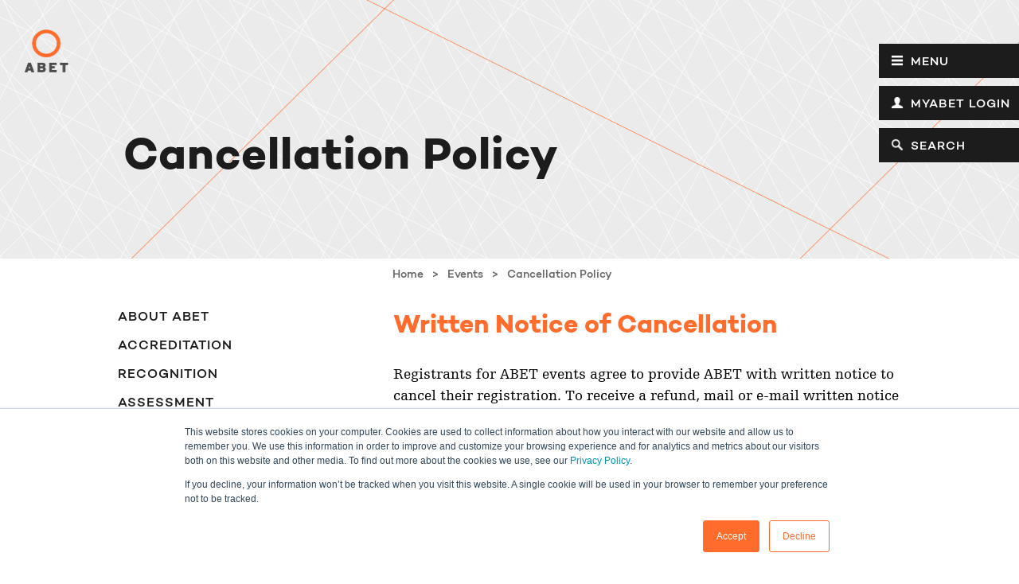

--- FILE ---
content_type: text/html; charset=UTF-8
request_url: https://www.abet.org/events/cancellation-policy/
body_size: 15837
content:
<!DOCTYPE html>
<!--[if IE 8]> <html class="ie8 oldie" lang="en-US"> <![endif]-->
<!--[if IE 9]> <html class="ie9" lang="en-US"> <![endif]-->
<!--[if gt IE 8]><!-->
<html class="no-js" lang="en-US">
<!--<![endif]-->

<head>
  <meta charset="UTF-8">
  <meta http-equiv="X-UA-Compatible" content="IE=edge">
  <title>Cancellation Policy - ABET</title>
  <meta name="viewport" content="width=device-width, initial-scale=1">
  <link rel="profile" href="http://gmpg.org/xfn/11" />
  <link rel="apple-touch-icon-precomposed" href="https://www.abet.org/wp-content/themes/abet/img/common/apple-icon-precomposed.png">
  <link rel="pingback" href="https://www.abet.org/xmlrpc.php" />
  <link rel="stylesheet" media="all" href="https://www.abet.org/wp-content/themes/abet/css/slick.css">
  <link rel="stylesheet" media="all" href="https://www.abet.org/wp-content/themes/abet/css/slick-theme.css">
  <link rel="stylesheet" media="all" href="https://www.abet.org/wp-content/themes/abet/css/main.css">
  <link rel="stylesheet" media="all" href="https://www.abet.org/wp-content/themes/abet/css/main2.css?1.0.4">
  
  <script>
    document.documentElement.className = document.documentElement.className.replace(/(\s|^)no-js(\s|$)/, 'js');
  </script>
  <meta name='robots' content='index, follow, max-image-preview:large, max-snippet:-1, max-video-preview:-1' />

	<!-- This site is optimized with the Yoast SEO plugin v26.8 - https://yoast.com/product/yoast-seo-wordpress/ -->
	<link rel="canonical" href="https://www.abet.org/events/cancellation-policy/" />
	<meta property="og:locale" content="en_US" />
	<meta property="og:type" content="article" />
	<meta property="og:title" content="Cancellation Policy - ABET" />
	<meta property="og:url" content="https://www.abet.org/events/cancellation-policy/" />
	<meta property="og:site_name" content="ABET" />
	<meta property="article:modified_time" content="2026-01-15T16:21:58+00:00" />
	<meta name="twitter:card" content="summary_large_image" />
	<script type="application/ld+json" class="yoast-schema-graph">{"@context":"https://schema.org","@graph":[{"@type":"WebPage","@id":"https://www.abet.org/events/cancellation-policy/","url":"https://www.abet.org/events/cancellation-policy/","name":"Cancellation Policy - ABET","isPartOf":{"@id":"https://www.abet.org/#website"},"datePublished":"2015-04-28T21:29:42+00:00","dateModified":"2026-01-15T16:21:58+00:00","breadcrumb":{"@id":"https://www.abet.org/events/cancellation-policy/#breadcrumb"},"inLanguage":"en-US","potentialAction":[{"@type":"ReadAction","target":["https://www.abet.org/events/cancellation-policy/"]}]},{"@type":"BreadcrumbList","@id":"https://www.abet.org/events/cancellation-policy/#breadcrumb","itemListElement":[{"@type":"ListItem","position":1,"name":"Home","item":"https://www.abet.org/"},{"@type":"ListItem","position":2,"name":"Events","item":"https://www.abet.org/events/"},{"@type":"ListItem","position":3,"name":"Cancellation Policy"}]},{"@type":"WebSite","@id":"https://www.abet.org/#website","url":"https://www.abet.org/","name":"ABET","description":"ABET Accreditation","potentialAction":[{"@type":"SearchAction","target":{"@type":"EntryPoint","urlTemplate":"https://www.abet.org/?s={search_term_string}"},"query-input":{"@type":"PropertyValueSpecification","valueRequired":true,"valueName":"search_term_string"}}],"inLanguage":"en-US"}]}</script>
	<!-- / Yoast SEO plugin. -->


<link rel='dns-prefetch' href='//js.hs-scripts.com' />
<link rel='dns-prefetch' href='//www.googletagmanager.com' />
<link rel="alternate" title="oEmbed (JSON)" type="application/json+oembed" href="https://www.abet.org/wp-json/oembed/1.0/embed?url=https%3A%2F%2Fwww.abet.org%2Fevents%2Fcancellation-policy%2F" />
<link rel="alternate" title="oEmbed (XML)" type="text/xml+oembed" href="https://www.abet.org/wp-json/oembed/1.0/embed?url=https%3A%2F%2Fwww.abet.org%2Fevents%2Fcancellation-policy%2F&#038;format=xml" />
<style id='wp-img-auto-sizes-contain-inline-css' type='text/css'>
img:is([sizes=auto i],[sizes^="auto," i]){contain-intrinsic-size:3000px 1500px}
/*# sourceURL=wp-img-auto-sizes-contain-inline-css */
</style>

<style id='wp-emoji-styles-inline-css' type='text/css'>

	img.wp-smiley, img.emoji {
		display: inline !important;
		border: none !important;
		box-shadow: none !important;
		height: 1em !important;
		width: 1em !important;
		margin: 0 0.07em !important;
		vertical-align: -0.1em !important;
		background: none !important;
		padding: 0 !important;
	}
/*# sourceURL=wp-emoji-styles-inline-css */
</style>
<link rel='stylesheet' id='wp-block-library-css' href='https://www.abet.org/wp-includes/css/dist/block-library/style.min.css?ver=6.9' type='text/css' media='all' />
<style id='global-styles-inline-css' type='text/css'>
:root{--wp--preset--aspect-ratio--square: 1;--wp--preset--aspect-ratio--4-3: 4/3;--wp--preset--aspect-ratio--3-4: 3/4;--wp--preset--aspect-ratio--3-2: 3/2;--wp--preset--aspect-ratio--2-3: 2/3;--wp--preset--aspect-ratio--16-9: 16/9;--wp--preset--aspect-ratio--9-16: 9/16;--wp--preset--color--black: #000000;--wp--preset--color--cyan-bluish-gray: #abb8c3;--wp--preset--color--white: #ffffff;--wp--preset--color--pale-pink: #f78da7;--wp--preset--color--vivid-red: #cf2e2e;--wp--preset--color--luminous-vivid-orange: #ff6900;--wp--preset--color--luminous-vivid-amber: #fcb900;--wp--preset--color--light-green-cyan: #7bdcb5;--wp--preset--color--vivid-green-cyan: #00d084;--wp--preset--color--pale-cyan-blue: #8ed1fc;--wp--preset--color--vivid-cyan-blue: #0693e3;--wp--preset--color--vivid-purple: #9b51e0;--wp--preset--gradient--vivid-cyan-blue-to-vivid-purple: linear-gradient(135deg,rgb(6,147,227) 0%,rgb(155,81,224) 100%);--wp--preset--gradient--light-green-cyan-to-vivid-green-cyan: linear-gradient(135deg,rgb(122,220,180) 0%,rgb(0,208,130) 100%);--wp--preset--gradient--luminous-vivid-amber-to-luminous-vivid-orange: linear-gradient(135deg,rgb(252,185,0) 0%,rgb(255,105,0) 100%);--wp--preset--gradient--luminous-vivid-orange-to-vivid-red: linear-gradient(135deg,rgb(255,105,0) 0%,rgb(207,46,46) 100%);--wp--preset--gradient--very-light-gray-to-cyan-bluish-gray: linear-gradient(135deg,rgb(238,238,238) 0%,rgb(169,184,195) 100%);--wp--preset--gradient--cool-to-warm-spectrum: linear-gradient(135deg,rgb(74,234,220) 0%,rgb(151,120,209) 20%,rgb(207,42,186) 40%,rgb(238,44,130) 60%,rgb(251,105,98) 80%,rgb(254,248,76) 100%);--wp--preset--gradient--blush-light-purple: linear-gradient(135deg,rgb(255,206,236) 0%,rgb(152,150,240) 100%);--wp--preset--gradient--blush-bordeaux: linear-gradient(135deg,rgb(254,205,165) 0%,rgb(254,45,45) 50%,rgb(107,0,62) 100%);--wp--preset--gradient--luminous-dusk: linear-gradient(135deg,rgb(255,203,112) 0%,rgb(199,81,192) 50%,rgb(65,88,208) 100%);--wp--preset--gradient--pale-ocean: linear-gradient(135deg,rgb(255,245,203) 0%,rgb(182,227,212) 50%,rgb(51,167,181) 100%);--wp--preset--gradient--electric-grass: linear-gradient(135deg,rgb(202,248,128) 0%,rgb(113,206,126) 100%);--wp--preset--gradient--midnight: linear-gradient(135deg,rgb(2,3,129) 0%,rgb(40,116,252) 100%);--wp--preset--font-size--small: 13px;--wp--preset--font-size--medium: 20px;--wp--preset--font-size--large: 36px;--wp--preset--font-size--x-large: 42px;--wp--preset--spacing--20: 0.44rem;--wp--preset--spacing--30: 0.67rem;--wp--preset--spacing--40: 1rem;--wp--preset--spacing--50: 1.5rem;--wp--preset--spacing--60: 2.25rem;--wp--preset--spacing--70: 3.38rem;--wp--preset--spacing--80: 5.06rem;--wp--preset--shadow--natural: 6px 6px 9px rgba(0, 0, 0, 0.2);--wp--preset--shadow--deep: 12px 12px 50px rgba(0, 0, 0, 0.4);--wp--preset--shadow--sharp: 6px 6px 0px rgba(0, 0, 0, 0.2);--wp--preset--shadow--outlined: 6px 6px 0px -3px rgb(255, 255, 255), 6px 6px rgb(0, 0, 0);--wp--preset--shadow--crisp: 6px 6px 0px rgb(0, 0, 0);}:where(.is-layout-flex){gap: 0.5em;}:where(.is-layout-grid){gap: 0.5em;}body .is-layout-flex{display: flex;}.is-layout-flex{flex-wrap: wrap;align-items: center;}.is-layout-flex > :is(*, div){margin: 0;}body .is-layout-grid{display: grid;}.is-layout-grid > :is(*, div){margin: 0;}:where(.wp-block-columns.is-layout-flex){gap: 2em;}:where(.wp-block-columns.is-layout-grid){gap: 2em;}:where(.wp-block-post-template.is-layout-flex){gap: 1.25em;}:where(.wp-block-post-template.is-layout-grid){gap: 1.25em;}.has-black-color{color: var(--wp--preset--color--black) !important;}.has-cyan-bluish-gray-color{color: var(--wp--preset--color--cyan-bluish-gray) !important;}.has-white-color{color: var(--wp--preset--color--white) !important;}.has-pale-pink-color{color: var(--wp--preset--color--pale-pink) !important;}.has-vivid-red-color{color: var(--wp--preset--color--vivid-red) !important;}.has-luminous-vivid-orange-color{color: var(--wp--preset--color--luminous-vivid-orange) !important;}.has-luminous-vivid-amber-color{color: var(--wp--preset--color--luminous-vivid-amber) !important;}.has-light-green-cyan-color{color: var(--wp--preset--color--light-green-cyan) !important;}.has-vivid-green-cyan-color{color: var(--wp--preset--color--vivid-green-cyan) !important;}.has-pale-cyan-blue-color{color: var(--wp--preset--color--pale-cyan-blue) !important;}.has-vivid-cyan-blue-color{color: var(--wp--preset--color--vivid-cyan-blue) !important;}.has-vivid-purple-color{color: var(--wp--preset--color--vivid-purple) !important;}.has-black-background-color{background-color: var(--wp--preset--color--black) !important;}.has-cyan-bluish-gray-background-color{background-color: var(--wp--preset--color--cyan-bluish-gray) !important;}.has-white-background-color{background-color: var(--wp--preset--color--white) !important;}.has-pale-pink-background-color{background-color: var(--wp--preset--color--pale-pink) !important;}.has-vivid-red-background-color{background-color: var(--wp--preset--color--vivid-red) !important;}.has-luminous-vivid-orange-background-color{background-color: var(--wp--preset--color--luminous-vivid-orange) !important;}.has-luminous-vivid-amber-background-color{background-color: var(--wp--preset--color--luminous-vivid-amber) !important;}.has-light-green-cyan-background-color{background-color: var(--wp--preset--color--light-green-cyan) !important;}.has-vivid-green-cyan-background-color{background-color: var(--wp--preset--color--vivid-green-cyan) !important;}.has-pale-cyan-blue-background-color{background-color: var(--wp--preset--color--pale-cyan-blue) !important;}.has-vivid-cyan-blue-background-color{background-color: var(--wp--preset--color--vivid-cyan-blue) !important;}.has-vivid-purple-background-color{background-color: var(--wp--preset--color--vivid-purple) !important;}.has-black-border-color{border-color: var(--wp--preset--color--black) !important;}.has-cyan-bluish-gray-border-color{border-color: var(--wp--preset--color--cyan-bluish-gray) !important;}.has-white-border-color{border-color: var(--wp--preset--color--white) !important;}.has-pale-pink-border-color{border-color: var(--wp--preset--color--pale-pink) !important;}.has-vivid-red-border-color{border-color: var(--wp--preset--color--vivid-red) !important;}.has-luminous-vivid-orange-border-color{border-color: var(--wp--preset--color--luminous-vivid-orange) !important;}.has-luminous-vivid-amber-border-color{border-color: var(--wp--preset--color--luminous-vivid-amber) !important;}.has-light-green-cyan-border-color{border-color: var(--wp--preset--color--light-green-cyan) !important;}.has-vivid-green-cyan-border-color{border-color: var(--wp--preset--color--vivid-green-cyan) !important;}.has-pale-cyan-blue-border-color{border-color: var(--wp--preset--color--pale-cyan-blue) !important;}.has-vivid-cyan-blue-border-color{border-color: var(--wp--preset--color--vivid-cyan-blue) !important;}.has-vivid-purple-border-color{border-color: var(--wp--preset--color--vivid-purple) !important;}.has-vivid-cyan-blue-to-vivid-purple-gradient-background{background: var(--wp--preset--gradient--vivid-cyan-blue-to-vivid-purple) !important;}.has-light-green-cyan-to-vivid-green-cyan-gradient-background{background: var(--wp--preset--gradient--light-green-cyan-to-vivid-green-cyan) !important;}.has-luminous-vivid-amber-to-luminous-vivid-orange-gradient-background{background: var(--wp--preset--gradient--luminous-vivid-amber-to-luminous-vivid-orange) !important;}.has-luminous-vivid-orange-to-vivid-red-gradient-background{background: var(--wp--preset--gradient--luminous-vivid-orange-to-vivid-red) !important;}.has-very-light-gray-to-cyan-bluish-gray-gradient-background{background: var(--wp--preset--gradient--very-light-gray-to-cyan-bluish-gray) !important;}.has-cool-to-warm-spectrum-gradient-background{background: var(--wp--preset--gradient--cool-to-warm-spectrum) !important;}.has-blush-light-purple-gradient-background{background: var(--wp--preset--gradient--blush-light-purple) !important;}.has-blush-bordeaux-gradient-background{background: var(--wp--preset--gradient--blush-bordeaux) !important;}.has-luminous-dusk-gradient-background{background: var(--wp--preset--gradient--luminous-dusk) !important;}.has-pale-ocean-gradient-background{background: var(--wp--preset--gradient--pale-ocean) !important;}.has-electric-grass-gradient-background{background: var(--wp--preset--gradient--electric-grass) !important;}.has-midnight-gradient-background{background: var(--wp--preset--gradient--midnight) !important;}.has-small-font-size{font-size: var(--wp--preset--font-size--small) !important;}.has-medium-font-size{font-size: var(--wp--preset--font-size--medium) !important;}.has-large-font-size{font-size: var(--wp--preset--font-size--large) !important;}.has-x-large-font-size{font-size: var(--wp--preset--font-size--x-large) !important;}
/*# sourceURL=global-styles-inline-css */
</style>

<style id='classic-theme-styles-inline-css' type='text/css'>
/*! This file is auto-generated */
.wp-block-button__link{color:#fff;background-color:#32373c;border-radius:9999px;box-shadow:none;text-decoration:none;padding:calc(.667em + 2px) calc(1.333em + 2px);font-size:1.125em}.wp-block-file__button{background:#32373c;color:#fff;text-decoration:none}
/*# sourceURL=/wp-includes/css/classic-themes.min.css */
</style>
<link rel='stylesheet' id='contact-form-7-css' href='https://www.abet.org/wp-content/plugins/contact-form-7/includes/css/styles.css?ver=6.1.4' type='text/css' media='all' />
<link rel='stylesheet' id='SFSImainCss-css' href='https://www.abet.org/wp-content/plugins/ultimate-social-media-icons/css/sfsi-style.css?ver=2.9.6' type='text/css' media='all' />
<script type="text/javascript" src="https://www.abet.org/wp-includes/js/jquery/jquery.min.js?ver=3.7.1" id="jquery-core-js"></script>
<script type="text/javascript" src="https://www.abet.org/wp-includes/js/jquery/jquery-migrate.min.js?ver=3.4.1" id="jquery-migrate-js"></script>

<!-- Google tag (gtag.js) snippet added by Site Kit -->
<!-- Google Analytics snippet added by Site Kit -->
<script type="text/javascript" src="https://www.googletagmanager.com/gtag/js?id=GT-MK4T72F" id="google_gtagjs-js" async></script>
<script type="text/javascript" id="google_gtagjs-js-after">
/* <![CDATA[ */
window.dataLayer = window.dataLayer || [];function gtag(){dataLayer.push(arguments);}
gtag("set","linker",{"domains":["www.abet.org"]});
gtag("js", new Date());
gtag("set", "developer_id.dZTNiMT", true);
gtag("config", "GT-MK4T72F");
//# sourceURL=google_gtagjs-js-after
/* ]]> */
</script>
<link rel="https://api.w.org/" href="https://www.abet.org/wp-json/" /><link rel="alternate" title="JSON" type="application/json" href="https://www.abet.org/wp-json/wp/v2/pages/3304" /><link rel="EditURI" type="application/rsd+xml" title="RSD" href="https://www.abet.org/xmlrpc.php?rsd" />
<meta name="generator" content="WordPress 6.9" />
<link rel='shortlink' href='https://www.abet.org/?p=3304' />
<!-- start Simple Custom CSS and JS -->
<style type="text/css">
/* Add your CSS code here.

For example:
.example {
    color: red;
}

For brushing up on your CSS knowledge, check out http://www.w3schools.com/css/css_syntax.asp

End of comment */ 

table.striped td {
    padding: 8px 10px;
}

table.striped tr:nth-of-type(even) {
    background: #eee;
}</style>
<!-- end Simple Custom CSS and JS -->
<!-- start Simple Custom CSS and JS -->
<style type="text/css">
#photo-caption {
  padding-top:0px;
}

</style>
<!-- end Simple Custom CSS and JS -->
<!-- start Simple Custom CSS and JS -->
<style type="text/css">
h2.caption {
  margin-top:0px;
}

section.block.block-accordion {
  padding-top:0px;
}</style>
<!-- end Simple Custom CSS and JS -->
<meta name="generator" content="Site Kit by Google 1.170.0" />			<!-- DO NOT COPY THIS SNIPPET! Start of Page Analytics Tracking for HubSpot WordPress plugin v11.3.37-->
			<script class="hsq-set-content-id" data-content-id="standard-page">
				var _hsq = _hsq || [];
				_hsq.push(["setContentType", "standard-page"]);
			</script>
			<!-- DO NOT COPY THIS SNIPPET! End of Page Analytics Tracking for HubSpot WordPress plugin -->
					<script type="text/javascript">
				(function(c,l,a,r,i,t,y){
					c[a]=c[a]||function(){(c[a].q=c[a].q||[]).push(arguments)};t=l.createElement(r);t.async=1;
					t.src="https://www.clarity.ms/tag/"+i+"?ref=wordpress";y=l.getElementsByTagName(r)[0];y.parentNode.insertBefore(t,y);
				})(window, document, "clarity", "script", "id6dzwcdga");
		</script>
		<meta name="follow.[base64]" content="DgyRY1BQqwFsxl9MCZrE"/><meta name="robots" content="index, follow" />
<!--
DISABLED on 10/31/25 by SF (Not sure what this is)
<script src="https://assets.adobedtm.com/175f7caa2b90/730d7429b55b/launch-ae55829e0699.min.js" async></script>-->

<!--GoNorth Lead Tracking

	IMPLEMENTED ON 10/14/25 by SF for GoNorth
	Tracks form submissions-->
<script>
// abet.org - 2025-08-05T12:54:52Z
(function(l,e,a,d,s) {
window._GNL=window._GNL||{};window._GNL.config = l;window._GNL.callback = e;
a=document.createElement('script');
a.src='https://8ab0a26cb0027939bcf5-49c99c3c0c9c98b3365b710757036e1b.ssl.cf5.rackcdn.com/12312.js';
a.async=true;d=document.getElementsByTagName('script')[0];d.parentNode.insertBefore(a, d)})
({ 
  property: 12312,
  callrail: '989907008/e6c959707f07d34977d8/12',
  selector: ['#gform_2','.hs-form-private']
},
function(leads) {
  leads.submitOn('click', 'button[type="submit"]')
  leads.pollForForm('.hs-form-private')
})
</script>

<!--Google Ads - Global Tag (gtag.js)

	IMPLEMENTED ON 9/11/25 by SF for GoNorth
	Tracks website visitor analytics-->
<script async src="https://www.googletagmanager.com/gtag/js?id=G-TJCWZET2DQ"></script>
<script>
	window.dataLayer = window.dataLayer || [];
	function gtag(){dataLayer.push(arguments);}
	gtag('js', new Date());

	gtag('config', 'G-TJCWZET2DQ');
</script>

<!--Meta Ads – Meta Pixel

	IMPLEMENTED ON 9/11/25 by SF for GoNorth
	Tracks website visitor analytics and page/post interactions-->
<script>
	!function(f,b,e,v,n,t,s)
	{if(f.fbq)return;n=f.fbq=function(){n.callMethod?
	n.callMethod.apply(n,arguments):n.queue.push(arguments)};
	if(!f._fbq)f._fbq=n;n.push=n;n.loaded=!0;n.version='2.0';
	n.queue=[];t=b.createElement(e);t.async=!0;
	t.src=v;s=b.getElementsByTagName(e)[0];
	s.parentNode.insertBefore(t,s)}(window, document,'script',
	'https://connect.facebook.net/en_US/fbevents.js');
	fbq('init', '267593373905654');
	fbq('track', 'PageView');
</script>
<!-- End Meta Pixel Code -->


<!--Crazy Egg

	IMPLEMENTED ON 9/11/25 by SF for GoNorth
	Tracks page interactions and mouse movements-->
<script type="text/javascript" src="//script.crazyegg.com/pages/scripts/0053/7449.js" async="async" ></script>



<!--Google Ads – Conversion Event Tag
	Meta Ads – Lead Event Tag

	IMPLEMENTED ON 10/21/25 by Sean Keller for GoNorth
	Tracks conversion counts back to the Google/Meta Ads platforms-->
<script>
window.addEventListener('message', event => {
	if(event.data.type === 'hsFormCallback' && event.data.eventName === 'onFormSubmitted') {
		gtag('event', 'conversion', {'send_to': 'AW-942415037/qt6jCNuLvP8aEL25sMED'});
		fbq('track', 'Lead');
	}
});
</script>

<!-- Google Tag Manager -->
<script>
	(function(w,d,s,l,i){w[l]=w[l]||[];w[l].push({'gtm.start':
new Date().getTime(),event:'gtm.js'});var f=d.getElementsByTagName(s)[0],
j=d.createElement(s),dl=l!='dataLayer'?'&l='+l:'';j.async=true;j.src=
'https://www.googletagmanager.com/gtm.js?id='+i+dl;f.parentNode.insertBefore(j,f);
})(window,document,'script','dataLayer','GTM-P6RPSB3X');
</script>
<!-- End Google Tag Manager -->
<link rel="icon" href="https://www.abet.org/wp-content/uploads/2020/07/favicon.png" sizes="32x32" />
<link rel="icon" href="https://www.abet.org/wp-content/uploads/2020/07/favicon.png" sizes="192x192" />
<link rel="apple-touch-icon" href="https://www.abet.org/wp-content/uploads/2020/07/favicon.png" />
<meta name="msapplication-TileImage" content="https://www.abet.org/wp-content/uploads/2020/07/favicon.png" />
		<style type="text/css" id="wp-custom-css">
			/* Sticky header */

#stickyheader {
		background: #ff6c2c;
		color: white;
		font-family: 'Campton';
		font-size: 16px;
		padding: 4px;
		text-align: center;
		top: 0;
		position: fixed;
		width: 100%;
		z-index: 999999999;
}

#stickyheader .desktop,
#stickyheader .mobile {
	display: none;
}

#stickyheader a {
	color: white;
}
	body.sticky-header-enabled.admin-bar.myabet-active .headerbuttons {
			top: 75px !important;
	}

@media screen and (min-width: 768px) {
	
	#stickyheader .desktop {
		display: block;
		font-size: 20px;
	}
}

/* Shrink header on medium screens */
@media screen and (max-width: 767px) {
	
	#stickyheader .mobile {
		display: block;
	}
	
	body.sticky-header-enabled .page-template-template-home-2023 .hero_section {
		margin-top: 20px !important;
	}
	
	/* Shrink logo */
	#bighomelogo img {
		width: 75px;
		height: 75px;
	}
	
	/* Shrink text */
  .hero_section {
    min-height: 30vh;
		font-size: .5em;
  }

	.hero_section .hero_text h2 	{
		margin: 2em 0 1em;
	}
	
	.hero_section ul.logo-links li a.text {
    font-size: 1.3em;
	}
}		</style>
		  <!--[if lt IE 9]>
    <script src="https://www.abet.org/wp-content/themes/abet/js/lt-ie9.min.js"></script>
  <![endif]-->
</head>
<body class="wp-singular page-template page-template-template-tertiary-new page-template-template-tertiary-new-php page page-id-3304 page-child parent-pageid-69 wp-theme-abet sfsi_actvite_theme_default sticky-header-enabled">
<!--Google Tag Manager (noscript)-->
<noscript>
	<iframe src="https://www.googletagmanager.com/ns.html?id=GTM-P6RPSB3X"
height="0" width="0" style="display:none;visibility:hidden"></iframe>
</noscript>
<!-- End Google Tag Manager (noscript) -->	
  <div class="body-bag">
    <nav class="accessibility-nav">
      <ol>
        <li><a href="#navigation">Skip to navigation</a></li>
        <li><a href="#content">Skip to content</a></li>
      </ol>
    </nav>
    <!-- / accessibility-nav -->
	
    
    <div class="header-holder">
      <div class="header-wrapper">
	              <a href="https://www.abet.org" rel="index" title="Go to homepage" class="site-name abet-logo">ABET</a>
		
        <div class="headerbuttons">
		
          <a class="headerbutton menutoggle" data-toggle="#navigation">Menu</a>
		  <a class="headerbutton loginlink" href="https://amsapp.abet.org/#/login">MyABET Login</a>
		  <a class="headerbutton searchtoggle" data-toggle="#searchnav">Search</a>
		          </div>
		
        <nav class="navigation" id="navigation">
          <div class="navigation-header">
		    <a href="https://www.abet.org" rel="index" title="Go to homepage" class="abet-logo">Home</a>
            <button class="close-menu"><span class="icon-close"></span></button>
          </div>
		  
		  <form role="search" method="get" class="searchform" action="https://www.abet.org">
            <div>
              <label class="screen-reader-text hidden" for="s">Search</label>
              <input type="text" value="" name="s" id="s" placeholder="Search" />
              <button type="submit" id="searchsubmit" value="" class="btn-search"><span class="icon-search"></span>
              </button>
            </div>
          </form>
		  
		  <a class="menubutton loginlink" href="https://amsapp.abet.org/#/login">MyABET Login</a>

          <ul class="main-navigation"><li id="menu-item-11443" class="menu-item menu-item-type-post_type menu-item-object-page menu-item-has-children has-submenu primary-nav-item menu-item-11443"><a href="https://www.abet.org/about-abet/">About ABET</a>
<ul class="sub-menu secondary-nav">
	<li id="menu-item-13260" class="menu-item menu-item-type-post_type menu-item-object-page secondary-nav-item menu-item-13260"><a href="https://www.abet.org/about-abet/at-a-glance/">At A Glance</a></li>
	<li id="menu-item-31114" class="menu-item menu-item-type-post_type menu-item-object-page secondary-nav-item menu-item-31114"><a href="https://www.abet.org/about-abet/value-position-statement/">Our Value Position Statement</a></li>
	<li id="menu-item-11585" class="menu-item menu-item-type-post_type menu-item-object-page has-submenu secondary-nav-item menu-item-11585"><a href="https://www.abet.org/about-abet/governance/">Governance</a></li>
	<li id="menu-item-23418" class="menu-item menu-item-type-post_type menu-item-object-page secondary-nav-item menu-item-23418"><a href="https://www.abet.org/accreditation/what-is-accreditation/licensure-registration-certification/">Licensure, Registration &amp; Certification</a></li>
	<li id="menu-item-31405" class="menu-item menu-item-type-post_type menu-item-object-page has-submenu secondary-nav-item menu-item-31405"><a href="https://www.abet.org/about-abet/headquarters-staff/">Headquarters Staff</a></li>
	<li id="menu-item-12209" class="menu-item menu-item-type-post_type menu-item-object-page secondary-nav-item menu-item-12209"><a href="https://www.abet.org/about-abet/publications/">Publications</a></li>
	<li id="menu-item-11591" class="menu-item menu-item-type-post_type menu-item-object-page secondary-nav-item menu-item-11591"><a href="https://www.abet.org/about-abet/history/">History</a></li>
</ul>
</li>
<li id="menu-item-11765" class="menu-item menu-item-type-post_type menu-item-object-page menu-item-has-children has-submenu primary-nav-item menu-item-11765"><a href="https://www.abet.org/accreditation/">Accreditation</a>
<ul class="sub-menu secondary-nav">
	<li id="menu-item-11822" class="menu-item menu-item-type-post_type menu-item-object-page has-submenu secondary-nav-item menu-item-11822"><a href="https://www.abet.org/accreditation/what-is-accreditation/">What is Accreditation?</a></li>
	<li id="menu-item-11760" class="menu-item menu-item-type-post_type menu-item-object-page has-submenu secondary-nav-item menu-item-11760"><a href="https://www.abet.org/accreditation/get-accredited/">Get Accredited</a></li>
	<li id="menu-item-32217" class="menu-item menu-item-type-post_type menu-item-object-page secondary-nav-item menu-item-32217"><a href="https://www.abet.org/accreditation/ai-policy/">ABET Accreditation and Artificial Intelligence</a></li>
	<li id="menu-item-15595" class="menu-item menu-item-type-post_type menu-item-object-page has-submenu secondary-nav-item menu-item-15595"><a href="https://www.abet.org/accreditation/get-accredited/promote-your-abet-accreditation/">Promote Your ABET Accreditation</a></li>
	<li id="menu-item-13284" class="menu-item menu-item-type-post_type menu-item-object-page has-submenu secondary-nav-item menu-item-13284"><a href="https://www.abet.org/accreditation/accreditation-criteria/">Accreditation Criteria &amp; Supporting Documents</a></li>
	<li id="menu-item-12020" class="menu-item menu-item-type-post_type menu-item-object-page has-submenu secondary-nav-item menu-item-12020"><a href="https://www.abet.org/accreditation/cost-of-accreditation/">Accreditation Fees and Invoice</a></li>
	<li id="menu-item-31333" class="menu-item menu-item-type-post_type menu-item-object-page secondary-nav-item menu-item-31333"><a href="https://www.abet.org/accreditation/abet-program-graduate-badge/">ABET Program Graduate Badge</a></li>
	<li id="menu-item-12029" class="menu-item menu-item-type-post_type menu-item-object-page secondary-nav-item menu-item-12029"><a href="https://www.abet.org/accreditation/find-programs/">Find Programs</a></li>
</ul>
</li>
<li id="menu-item-31526" class="menu-item menu-item-type-post_type menu-item-object-page menu-item-has-children has-submenu primary-nav-item menu-item-31526"><a href="https://www.abet.org/recognition/">Recognition</a>
<ul class="sub-menu secondary-nav">
	<li id="menu-item-32136" class="menu-item menu-item-type-post_type menu-item-object-page secondary-nav-item menu-item-32136"><a href="https://www.abet.org/recognition/apply/">What You Need to Know Before Submission</a></li>
</ul>
</li>
<li id="menu-item-27255" class="menu-item menu-item-type-custom menu-item-object-custom primary-nav-item menu-item-27255"><a href="https://assessment.abet.org/">Assessment</a></li>
<li id="menu-item-11589" class="menu-item menu-item-type-post_type menu-item-object-page menu-item-has-children has-submenu primary-nav-item menu-item-11589"><a href="https://www.abet.org/global-engagement/">Global Engagement</a>
<ul class="sub-menu secondary-nav">
	<li id="menu-item-22020" class="menu-item menu-item-type-post_type menu-item-object-page secondary-nav-item menu-item-22020"><a href="https://www.abet.org/accreditation/get-accredited/accreditation-outside-the-u-s/">Accreditation Outside the U.S.</a></li>
	<li id="menu-item-12098" class="menu-item menu-item-type-post_type menu-item-object-page has-submenu secondary-nav-item menu-item-12098"><a href="https://www.abet.org/global-engagement/mutual-recognition-agreements/">Mutual Recognition Agreements</a></li>
	<li id="menu-item-12104" class="menu-item menu-item-type-post_type menu-item-object-page secondary-nav-item menu-item-12104"><a href="https://www.abet.org/global-engagement/memoranda-of-understanding/">Memoranda of Understanding</a></li>
	<li id="menu-item-12105" class="menu-item menu-item-type-post_type menu-item-object-page secondary-nav-item menu-item-12105"><a href="https://www.abet.org/global-engagement/substantial-equivalency/">Substantial Equivalency</a></li>
	<li id="menu-item-12106" class="menu-item menu-item-type-post_type menu-item-object-page secondary-nav-item menu-item-12106"><a href="https://www.abet.org/global-engagement/engineering-credentials-evaluation-international/">Engineering Credentials Evaluation International</a></li>
</ul>
</li>
<li id="menu-item-11588" class="menu-item menu-item-type-post_type menu-item-object-page primary-nav-item menu-item-11588"><a href="https://www.abet.org/member-societies/">Member Societies</a></li>
<li id="menu-item-11830" class="menu-item menu-item-type-post_type menu-item-object-page menu-item-has-children has-submenu primary-nav-item menu-item-11830"><a href="https://www.abet.org/program-evaluators/">Program Evaluators</a>
<ul class="sub-menu secondary-nav">
	<li id="menu-item-3769" class="menu-item menu-item-type-post_type menu-item-object-page has-submenu secondary-nav-item menu-item-3769"><a href="https://www.abet.org/program-evaluators/become-a-program-evaluator/">Become a Program Evaluator</a></li>
	<li id="menu-item-12054" class="menu-item menu-item-type-post_type menu-item-object-page has-submenu secondary-nav-item menu-item-12054"><a href="https://www.abet.org/program-evaluators/training/">Training</a></li>
	<li id="menu-item-12513" class="menu-item menu-item-type-post_type menu-item-object-page secondary-nav-item menu-item-12513"><a href="https://www.abet.org/program-evaluators/current-program-evaluators/">Current Program Evaluators</a></li>
</ul>
</li>
<li id="menu-item-14221" class="menu-item menu-item-type-post_type menu-item-object-page current-page-ancestor current-menu-ancestor current-menu-parent current-page-parent current_page_parent current_page_ancestor menu-item-has-children has-submenu primary-nav-item menu-item-14221"><a href="https://www.abet.org/events/">Events</a>
<ul class="sub-menu secondary-nav">
	<li id="menu-item-12514" class="menu-item menu-item-type-post_type menu-item-object-page secondary-nav-item menu-item-12514"><a href="https://www.abet.org/events/abet-symposium/">ABET Symposium</a></li>
	<li id="menu-item-15601" class="menu-item menu-item-type-post_type menu-item-object-page secondary-nav-item menu-item-15601"><a href="https://www.abet.org/events/july-commission-meeting/">July Commission Meeting</a></li>
	<li id="menu-item-32815" class="menu-item menu-item-type-post_type menu-item-object-page secondary-nav-item menu-item-32815"><a href="https://www.abet.org/events/accreditation-workshops-events/">Accreditation Workshops and Events</a></li>
	<li id="menu-item-13350" class="menu-item menu-item-type-post_type menu-item-object-page secondary-nav-item menu-item-13350"><a href="https://www.abet.org/events/visa-letters/">Visa Letters</a></li>
	<li id="menu-item-13351" class="menu-item menu-item-type-post_type menu-item-object-page current-menu-item page_item page-item-3304 current_page_item secondary-nav-item menu-item-13351"><a href="https://www.abet.org/events/cancellation-policy/" aria-current="page">Cancellation Policy</a></li>
</ul>
</li>
<li id="menu-item-32794" class="menu-item menu-item-type-post_type menu-item-object-page primary-nav-item menu-item-32794"><a href="https://www.abet.org/sustainability-microcredential/">ABET Sustainability Microcredential</a></li>
<li id="menu-item-11749" class="menu-item menu-item-type-taxonomy menu-item-object-category primary-nav-item menu-item-11749"><a href="https://www.abet.org/category/abet-news/">ABET News</a></li>
<li id="menu-item-15741" class="menu-item menu-item-type-post_type menu-item-object-page primary-nav-item menu-item-15741"><a href="https://www.abet.org/contact-us/">Contact Us</a></li>
</ul>		  
		  <ul class="quick-links"><li id="menu-item-20427" class="menu-item menu-item-type-custom menu-item-object-custom menu-item-20427"><a href="https://amspub.abet.org/aps">Find a Program</a></li>
<li id="menu-item-11584" class="menu-item menu-item-type-post_type menu-item-object-page menu-item-11584"><a href="https://www.abet.org/accreditation/get-accredited/">Get Accredited</a></li>
<li id="menu-item-15498" class="menu-item menu-item-type-post_type menu-item-object-page menu-item-15498"><a href="https://www.abet.org/program-evaluators/become-a-program-evaluator/">Become an Evaluator</a></li>
</ul>		  
		  <ul class="secondary-navigation"><li id="menu-item-11593" class="menu-item menu-item-type-post_type menu-item-object-page menu-item-11593"><a href="https://www.abet.org/awards/">Awards</a></li>
<li id="menu-item-23078" class="menu-item menu-item-type-custom menu-item-object-custom menu-item-23078"><a href="https://www.abet.org/about-abet/publications/#issue-briefs">Issue Briefs</a></li>
<li id="menu-item-11595" class="menu-item menu-item-type-custom menu-item-object-custom menu-item-11595"><a href="/category/spotlights/">Spotlights</a></li>
<li id="menu-item-21477" class="menu-item menu-item-type-custom menu-item-object-custom menu-item-21477"><a href="https://www.abet.org/category/blog/">Blog</a></li>
<li id="menu-item-21469" class="menu-item menu-item-type-custom menu-item-object-custom menu-item-21469"><a href="https://www.abet.org/category/tributes/">Tributes</a></li>
<li id="menu-item-24042" class="menu-item menu-item-type-custom menu-item-object-custom menu-item-24042"><a href="https://www.abetbridge.org/">ABET Bridge</a></li>
<li id="menu-item-17032" class="menu-item menu-item-type-post_type menu-item-object-page menu-item-17032"><a href="https://www.abet.org/careers-at-abet/">Careers at ABET</a></li>
<li id="menu-item-13988" class="menu-item menu-item-type-post_type menu-item-object-page menu-item-13988"><a href="https://www.abet.org/faq/">Frequently Asked Questions</a></li>
<li id="menu-item-16275" class="menu-item menu-item-type-post_type menu-item-object-page menu-item-16275"><a href="https://www.abet.org/privacy-and-cookie-policy/">Privacy and Cookie Policy</a></li>
<li id="menu-item-16394" class="menu-item menu-item-type-post_type menu-item-object-page menu-item-16394"><a href="https://www.abet.org/terms-of-use/">Terms of Use</a></li>
</ul>        </nav>
		
		
        <nav class="navigation" id="searchnav">
          <div class="navigation-header">
            <button class="close-menu"><span class="icon-close"></span>
            </button>
          </div>
		  
		  <form role="search" method="get" class="searchform" action="https://www.abet.org">
            <div>
              <label class="screen-reader-text hidden" for="s">Search</label>
              <input type="text" value="" name="s" id="s" placeholder="Search" />
              <button type="submit" id="searchsubmit" value="" class="btn-search"><span class="icon-search"></span>
              </button>
            </div>
          </form>
          
          <div class="search-blurb">
            <h6>Looking for accredited programs?</h6>
            <p>Search an up-to-date list of past and currently accredited program <a href="https://amspub.abet.org/aps">here</a></p>
          </div>
		  
		  <h4>Common Searches</h4>
		  <ul><li id="menu-item-12627" class="menu-item menu-item-type-post_type menu-item-object-page menu-item-12627"><a href="https://www.abet.org/accreditation/what-is-accreditation/">What is accreditation?</a></li>
<li id="menu-item-12628" class="menu-item menu-item-type-post_type menu-item-object-page menu-item-12628"><a href="https://www.abet.org/accreditation/what-is-accreditation/why-abet-accreditation-matters/">Why is accreditation important?</a></li>
<li id="menu-item-16125" class="menu-item menu-item-type-custom menu-item-object-custom menu-item-16125"><a href="https://amspub.abet.org/aps">Where can I find accredited programs?</a></li>
<li id="menu-item-16124" class="menu-item menu-item-type-post_type menu-item-object-page menu-item-16124"><a href="https://www.abet.org/accreditation/accreditation-criteria/">Where can I find criteria?</a></li>
<li id="menu-item-16166" class="menu-item menu-item-type-custom menu-item-object-custom menu-item-16166"><a href="https://www.abet.org/accreditation/accreditation-criteria/accreditation-changes/">Where can I find the latest changes in criteria?</a></li>
</ul>        </nav>
      </div>
    </div>

  <div class="content" id="content">
<div class="template17 tertiary-new">

	<div class="hero hero-primary parallax-window darkforeground" data-parallax="scroll" data-image-src="https://www.abet.org/wp-content/uploads/2017/11/abetheader.png">
	<div class="container">
		<h1>
			Cancellation Policy		</h1>
	</div>
</div>
	<div class="container">
		<div class="breadcrumbwrap">
			<div class="breadcrumb">
				<span property="itemListElement" typeof="ListItem"><a property="item" typeof="WebPage" title="Go to ABET." href="https://www.abet.org" class="home"><span property="name">Home</span></a><meta property="position" content="1"></span> &gt; <span property="itemListElement" typeof="ListItem"><a property="item" typeof="WebPage" title="Go to Events." href="https://www.abet.org/events/" class="post post-page"><span property="name">Events</span></a><meta property="position" content="2"></span> &gt; <span property="itemListElement" typeof="ListItem"><span property="name">Cancellation Policy</span><meta property="position" content="3"></span>			</div>
		</div>
	</div>
	<div class="parallax-hider">
			        		<div class="mainrow twocol">
			<div class="container">
				<div class="columns left-on-top">
					<div class="column column-left sidebar">
								<section class="block block-menu">
		<a class="mobilemenutoggle">Toggle Menu</a>
		<ul class="sidebar-navigation"><li class="menu-item menu-item-type-post_type menu-item-object-page menu-item-has-children menu-item-11443"><a href="https://www.abet.org/about-abet/">About ABET</a>
<ul class="sub-menu">
	<li class="menu-item menu-item-type-post_type menu-item-object-page menu-item-13260"><a href="https://www.abet.org/about-abet/at-a-glance/">At A Glance</a></li>
	<li class="menu-item menu-item-type-post_type menu-item-object-page menu-item-31114"><a href="https://www.abet.org/about-abet/value-position-statement/">Our Value Position Statement</a></li>
	<li class="menu-item menu-item-type-post_type menu-item-object-page menu-item-has-children menu-item-11585"><a href="https://www.abet.org/about-abet/governance/">Governance</a>
	<ul class="sub-menu">
		<li id="menu-item-31400" class="menu-item menu-item-type-post_type menu-item-object-page menu-item-31400"><a href="https://www.abet.org/about-abet/governance/leadership/">Leadership</a></li>
		<li id="menu-item-31401" class="menu-item menu-item-type-post_type menu-item-object-page menu-item-31401"><a href="https://www.abet.org/about-abet/governance/board-of-directors/">Board of Directors</a></li>
		<li id="menu-item-31402" class="menu-item menu-item-type-post_type menu-item-object-page menu-item-31402"><a href="https://www.abet.org/about-abet/governance/board-of-delegates/">Board of Delegates</a></li>
		<li id="menu-item-31403" class="menu-item menu-item-type-post_type menu-item-object-page menu-item-31403"><a href="https://www.abet.org/about-abet/governance/councils/">ABET Councils</a></li>
		<li id="menu-item-31404" class="menu-item menu-item-type-post_type menu-item-object-page menu-item-31404"><a href="https://www.abet.org/about-abet/governance/accreditation-commissions-2-2/">Accreditation Commissions</a></li>
		<li id="menu-item-11992" class="menu-item menu-item-type-post_type menu-item-object-page menu-item-11992"><a href="https://www.abet.org/about-abet/governance/bylaws-constitution-and-rules-of-procedure/">Bylaws, Constitution and Rules of Procedure</a></li>
	</ul>
</li>
	<li class="menu-item menu-item-type-post_type menu-item-object-page menu-item-23418"><a href="https://www.abet.org/accreditation/what-is-accreditation/licensure-registration-certification/">Licensure, Registration &amp; Certification</a></li>
	<li class="menu-item menu-item-type-post_type menu-item-object-page menu-item-has-children menu-item-31405"><a href="https://www.abet.org/about-abet/headquarters-staff/">Headquarters Staff</a>
	<ul class="sub-menu">
		<li id="menu-item-31406" class="menu-item menu-item-type-post_type menu-item-object-page menu-item-31406"><a href="https://www.abet.org/about-abet/headquarters-staff/senior-leadership/">Senior Leadership</a></li>
	</ul>
</li>
	<li class="menu-item menu-item-type-post_type menu-item-object-page menu-item-12209"><a href="https://www.abet.org/about-abet/publications/">Publications</a></li>
	<li class="menu-item menu-item-type-post_type menu-item-object-page menu-item-11591"><a href="https://www.abet.org/about-abet/history/">History</a></li>
</ul>
</li>
<li class="menu-item menu-item-type-post_type menu-item-object-page menu-item-has-children menu-item-11765"><a href="https://www.abet.org/accreditation/">Accreditation</a>
<ul class="sub-menu">
	<li class="menu-item menu-item-type-post_type menu-item-object-page menu-item-has-children menu-item-11822"><a href="https://www.abet.org/accreditation/what-is-accreditation/">What is Accreditation?</a>
	<ul class="sub-menu">
		<li id="menu-item-11770" class="menu-item menu-item-type-post_type menu-item-object-page menu-item-11770"><a href="https://www.abet.org/accreditation/what-is-accreditation/why-abet-accreditation-matters/">Why ABET Accreditation Matters</a></li>
		<li id="menu-item-12205" class="menu-item menu-item-type-post_type menu-item-object-page menu-item-12205"><a href="https://www.abet.org/accreditation/what-is-accreditation/what-programs-does-abet-accredit/">What Programs Does ABET Accredit?</a></li>
		<li id="menu-item-12206" class="menu-item menu-item-type-post_type menu-item-object-page menu-item-12206"><a href="https://www.abet.org/accreditation/what-is-accreditation/eligibility-requirements/">Program Eligibility Requirements</a></li>
		<li id="menu-item-22068" class="menu-item menu-item-type-post_type menu-item-object-page menu-item-22068"><a href="https://www.abet.org/accreditation/what-is-accreditation/licensure-registration-certification/">Licensure, Registration &amp; Certification</a></li>
		<li id="menu-item-31589" class="menu-item menu-item-type-post_type menu-item-object-page menu-item-31589"><a href="https://www.abet.org/accreditation/new-and-developing-program-areas/">New and Developing Program Areas</a></li>
	</ul>
</li>
	<li class="menu-item menu-item-type-post_type menu-item-object-page menu-item-has-children menu-item-11760"><a href="https://www.abet.org/accreditation/get-accredited/">Get Accredited</a>
	<ul class="sub-menu">
		<li id="menu-item-12202" class="menu-item menu-item-type-post_type menu-item-object-page menu-item-12202"><a href="https://www.abet.org/accreditation/get-accredited/accreditation-step-by-step/">Accreditation Step by Step</a></li>
		<li id="menu-item-12201" class="menu-item menu-item-type-post_type menu-item-object-page menu-item-12201"><a href="https://www.abet.org/accreditation/get-accredited/assessment-planning/">Assessment Planning</a></li>
		<li id="menu-item-13999" class="menu-item menu-item-type-post_type menu-item-object-page menu-item-13999"><a href="https://www.abet.org/accreditation/get-accredited/request-for-evaluation/">Request for Evaluation (RFE)</a></li>
		<li id="menu-item-15009" class="menu-item menu-item-type-post_type menu-item-object-page menu-item-15009"><a href="https://www.abet.org/accreditation/get-accredited/changes-during-the-period-of-accreditation/">Changes During the Period of Accreditation</a></li>
		<li id="menu-item-13997" class="menu-item menu-item-type-post_type menu-item-object-page menu-item-13997"><a href="https://www.abet.org/accreditation/get-accredited/decision-notification/">Decision &amp; Notification</a></li>
		<li id="menu-item-12204" class="menu-item menu-item-type-post_type menu-item-object-page menu-item-12204"><a href="https://www.abet.org/accreditation/get-accredited/accreditation-outside-the-u-s/">Accreditation Outside the U.S.</a></li>
		<li id="menu-item-13334" class="menu-item menu-item-type-post_type menu-item-object-page menu-item-13334"><a href="https://www.abet.org/accreditation/get-accredited/reaccreditation/">Reaccreditation</a></li>
		<li id="menu-item-12207" class="menu-item menu-item-type-post_type menu-item-object-page menu-item-12207"><a href="https://www.abet.org/accreditation/get-accredited/additional-resources/">Additional Resources</a></li>
	</ul>
</li>
	<li class="menu-item menu-item-type-post_type menu-item-object-page menu-item-32217"><a href="https://www.abet.org/accreditation/ai-policy/">ABET Accreditation and Artificial Intelligence</a></li>
	<li class="menu-item menu-item-type-post_type menu-item-object-page menu-item-has-children menu-item-15595"><a href="https://www.abet.org/accreditation/get-accredited/promote-your-abet-accreditation/">Promote Your ABET Accreditation</a>
	<ul class="sub-menu">
		<li id="menu-item-14465" class="menu-item menu-item-type-post_type menu-item-object-page menu-item-14465"><a href="https://www.abet.org/accreditation/get-accredited/promote-your-abet-accreditation/abet-accredited-logos/">ABET-Accredited Logos</a></li>
	</ul>
</li>
	<li class="menu-item menu-item-type-post_type menu-item-object-page menu-item-has-children menu-item-13284"><a href="https://www.abet.org/accreditation/accreditation-criteria/">Accreditation Criteria &amp; Supporting Documents</a>
	<ul class="sub-menu">
		<li id="menu-item-13283" class="menu-item menu-item-type-post_type menu-item-object-page menu-item-13283"><a href="https://www.abet.org/accreditation/accreditation-criteria/self-study-templates/">Self-Study Templates</a></li>
		<li id="menu-item-17577" class="menu-item menu-item-type-post_type menu-item-object-page menu-item-17577"><a href="https://www.abet.org/accreditation/accreditation-criteria/proposed-changes/">Proposed Changes</a></li>
	</ul>
</li>
	<li class="menu-item menu-item-type-post_type menu-item-object-page menu-item-has-children menu-item-12020"><a href="https://www.abet.org/accreditation/cost-of-accreditation/">Accreditation Fees and Invoice</a>
	<ul class="sub-menu">
		<li id="menu-item-15687" class="menu-item menu-item-type-post_type menu-item-object-page menu-item-15687"><a href="https://www.abet.org/accreditation/cost-of-accreditation/fees-for-programs-outside-the-u-s/">Fees For Programs Outside The U.S.</a></li>
	</ul>
</li>
	<li class="menu-item menu-item-type-post_type menu-item-object-page menu-item-31333"><a href="https://www.abet.org/accreditation/abet-program-graduate-badge/">ABET Program Graduate Badge</a></li>
	<li class="menu-item menu-item-type-post_type menu-item-object-page menu-item-12029"><a href="https://www.abet.org/accreditation/find-programs/">Find Programs</a></li>
</ul>
</li>
<li class="menu-item menu-item-type-post_type menu-item-object-page menu-item-has-children menu-item-31526"><a href="https://www.abet.org/recognition/">Recognition</a>
<ul class="sub-menu">
	<li class="menu-item menu-item-type-post_type menu-item-object-page menu-item-32136"><a href="https://www.abet.org/recognition/apply/">What You Need to Know Before Submission</a></li>
</ul>
</li>
<li class="menu-item menu-item-type-custom menu-item-object-custom menu-item-27255"><a href="https://assessment.abet.org/">Assessment</a></li>
<li class="menu-item menu-item-type-post_type menu-item-object-page menu-item-has-children menu-item-11589"><a href="https://www.abet.org/global-engagement/">Global Engagement</a>
<ul class="sub-menu">
	<li class="menu-item menu-item-type-post_type menu-item-object-page menu-item-22020"><a href="https://www.abet.org/accreditation/get-accredited/accreditation-outside-the-u-s/">Accreditation Outside the U.S.</a></li>
	<li class="menu-item menu-item-type-post_type menu-item-object-page menu-item-has-children menu-item-12098"><a href="https://www.abet.org/global-engagement/mutual-recognition-agreements/">Mutual Recognition Agreements</a>
	<ul class="sub-menu">
		<li id="menu-item-14542" class="menu-item menu-item-type-post_type menu-item-object-page menu-item-14542"><a href="https://www.abet.org/global-engagement/mutual-recognition-agreements/is-your-program-recognized/">Is Your Program Recognized?</a></li>
	</ul>
</li>
	<li class="menu-item menu-item-type-post_type menu-item-object-page menu-item-12104"><a href="https://www.abet.org/global-engagement/memoranda-of-understanding/">Memoranda of Understanding</a></li>
	<li class="menu-item menu-item-type-post_type menu-item-object-page menu-item-12105"><a href="https://www.abet.org/global-engagement/substantial-equivalency/">Substantial Equivalency</a></li>
	<li class="menu-item menu-item-type-post_type menu-item-object-page menu-item-12106"><a href="https://www.abet.org/global-engagement/engineering-credentials-evaluation-international/">Engineering Credentials Evaluation International</a></li>
</ul>
</li>
<li class="menu-item menu-item-type-post_type menu-item-object-page menu-item-11588"><a href="https://www.abet.org/member-societies/">Member Societies</a></li>
<li class="menu-item menu-item-type-post_type menu-item-object-page menu-item-has-children menu-item-11830"><a href="https://www.abet.org/program-evaluators/">Program Evaluators</a>
<ul class="sub-menu">
	<li class="menu-item menu-item-type-post_type menu-item-object-page menu-item-has-children menu-item-3769"><a href="https://www.abet.org/program-evaluators/become-a-program-evaluator/">Become a Program Evaluator</a>
	<ul class="sub-menu">
		<li id="menu-item-13336" class="menu-item menu-item-type-post_type menu-item-object-page menu-item-13336"><a href="https://www.abet.org/program-evaluators/become-a-program-evaluator/why-become-a-pev/">Why Become a Program Evaluator?</a></li>
		<li id="menu-item-14451" class="menu-item menu-item-type-post_type menu-item-object-page menu-item-14451"><a href="https://www.abet.org/program-evaluators/become-a-program-evaluator/what-is-involved/">What is Involved?</a></li>
		<li id="menu-item-13337" class="menu-item menu-item-type-post_type menu-item-object-page menu-item-13337"><a href="https://www.abet.org/program-evaluators/become-a-program-evaluator/how-to-become-a-pev/">How to Become a Program Evaluator</a></li>
		<li id="menu-item-15072" class="menu-item menu-item-type-post_type menu-item-object-page menu-item-15072"><a href="https://www.abet.org/program-evaluators/become-a-program-evaluator/society-requirements-for-program-evaluator-candidates/">Society Requirements for Program Evaluator Candidates</a></li>
	</ul>
</li>
	<li class="menu-item menu-item-type-post_type menu-item-object-page menu-item-has-children menu-item-12054"><a href="https://www.abet.org/program-evaluators/training/">Training</a>
	<ul class="sub-menu">
		<li id="menu-item-20557" class="menu-item menu-item-type-post_type menu-item-object-page menu-item-20557"><a href="https://www.abet.org/program-evaluators/training/accessing-brightspace/">Accessing Brightspace</a></li>
		<li id="menu-item-13347" class="menu-item menu-item-type-post_type menu-item-object-page menu-item-13347"><a href="https://www.abet.org/program-evaluators/training/glossary/">Glossary</a></li>
	</ul>
</li>
	<li class="menu-item menu-item-type-post_type menu-item-object-page menu-item-12513"><a href="https://www.abet.org/program-evaluators/current-program-evaluators/">Current Program Evaluators</a></li>
</ul>
</li>
<li class="menu-item menu-item-type-post_type menu-item-object-page current-page-ancestor current-menu-ancestor current-menu-parent current-page-parent current_page_parent current_page_ancestor menu-item-has-children menu-item-14221"><a href="https://www.abet.org/events/">Events</a>
<ul class="sub-menu">
	<li class="menu-item menu-item-type-post_type menu-item-object-page menu-item-12514"><a href="https://www.abet.org/events/abet-symposium/">ABET Symposium</a></li>
	<li class="menu-item menu-item-type-post_type menu-item-object-page menu-item-15601"><a href="https://www.abet.org/events/july-commission-meeting/">July Commission Meeting</a></li>
	<li class="menu-item menu-item-type-post_type menu-item-object-page menu-item-32815"><a href="https://www.abet.org/events/accreditation-workshops-events/">Accreditation Workshops and Events</a></li>
	<li class="menu-item menu-item-type-post_type menu-item-object-page menu-item-13350"><a href="https://www.abet.org/events/visa-letters/">Visa Letters</a></li>
	<li class="menu-item menu-item-type-post_type menu-item-object-page current-menu-item page_item page-item-3304 current_page_item menu-item-13351"><a href="https://www.abet.org/events/cancellation-policy/" aria-current="page">Cancellation Policy</a></li>
</ul>
</li>
<li class="menu-item menu-item-type-post_type menu-item-object-page menu-item-32794"><a href="https://www.abet.org/sustainability-microcredential/">ABET Sustainability Microcredential</a></li>
<li class="menu-item menu-item-type-taxonomy menu-item-object-category menu-item-11749"><a href="https://www.abet.org/category/abet-news/">ABET News</a></li>
<li class="menu-item menu-item-type-post_type menu-item-object-page menu-item-15741"><a href="https://www.abet.org/contact-us/">Contact Us</a></li>
</ul>	</section>
					</div>
					<div class="column column-right wide-column">
								<section class="block block-text" id="">
					<h2>Written Notice of Cancellation</h2>
							<div class="block-content"><p>Registrants for ABET events agree to provide ABET with written notice to cancel their registration. To receive a refund, mail or e-mail written notice of cancellation to:</p>
<p>ABET<br />
E-mail: <a href="mailto:meetings@abet.org">education@abet.org</a></p>
<h3>Refund Schedule</h3>
<ol type="A">
<li>If written cancellation notice is received by ABET 15 days or more prior to the event start date, ABET will refund the amount of the registration fee paid to date, minus a 25% service charge.</li>
<li>If written cancellation notice is received by ABET <strong>14 days or fewer prior to the event start date, or no written notice of cancellation is received by ABET</strong>, ABET will not refund the registration fee, and will bill the registrant for any amount left unpaid to date, based on the applicable fee at the time of registration.</li>
<li>If you must cancel your registration because you were unable to obtain an entry visa in time to attend the event, ABET will refund the full amount of the registration fee paid to date.</li>
</ol>
<h3>Have Questions?</h3>
<p><a class="button" href="mailto:meetings@abet.org">Contact Us</a></p>
</div>
			</section>
					</div>
				</div>
			</div>
		</div>
		    	</div>

</div>

    </div>
    <!-- / content -->
	
	<a href="#" class="link2top show"><span class="icon-arrow-top"></span></a>

    <footer class="footer">
	  <div class="beconfident">Be Confident<sup>SM</sup></div>
	  
	  <div class="container">
	    <div class="footercols">
		  <div class="footercol contact-info">
		    <address>
			  ABET<br>
		      415 North Charles St.<br>
		      Baltimore, MD 21201<br>
		      +1.410.347.7700
		    </address>
			<ul class="smlinks">
		      <li class="facebook"><a href="https://www.facebook.com/abetquality/">Facebook</a></li>
		      <li class="linkedin"><a href="https://www.linkedin.com/company/abet-">LinkedIn</a></li>
		      <li class="instagram"><a href="https://www.instagram.com/abetquality/">Instagram</a></li>
		      <li class="medium"><a href="https://medium.com/@ABETaccredit">Medium</a></li>
		      <li class="vimeo"><a href="https://vimeo.com/abetaccredit">Vimeo</a></li>
		    </ul>
		    <div class="iso-cert">
                <a href="https://www.abet.org/accreditation/what-is-accreditation/why-abet-accreditation-matters/iso-90012015/">
                    <img src="https://www.abet.org/wp-content/themes/abet/img/iso9001.png">
                </a>
                <p>ABET has ISO 9001:2015 certification.</p>
            </div>
		  </div>
		
		  <div class="footercol quickactions">
			<ul class="quick-links"><li class="menu-item menu-item-type-custom menu-item-object-custom menu-item-20427"><a href="https://amspub.abet.org/aps">Find a Program</a></li>
<li class="menu-item menu-item-type-post_type menu-item-object-page menu-item-11584"><a href="https://www.abet.org/accreditation/get-accredited/">Get Accredited</a></li>
<li class="menu-item menu-item-type-post_type menu-item-object-page menu-item-15498"><a href="https://www.abet.org/program-evaluators/become-a-program-evaluator/">Become an Evaluator</a></li>
</ul>			
			<div id="signupblock">
		      <a class="button expandbutton">Sign up for Updates</a>
			  <div class="signupform">
				<!--[if lte IE 8]>
					<script charset="utf-8" type="text/javascript" src="//js.hsforms.net/forms/v2-legacy.js"></script>
				<![endif]-->
				<script charset="utf-8" type="text/javascript" src="//js.hsforms.net/forms/v2.js"></script>
				<script>
					hbspt.forms.create({
					portalId: '3928321',
					formId: 'fd05deca-56c8-43c0-932d-9515c35c2e8f',
					css: ''
					});
				</script>
			  </div>
		    </div>
		  </div>
		  
		  <nav class="footercol footer-nav">
		  <ul class="main-navigation"><li class="menu-item menu-item-type-post_type menu-item-object-page menu-item-11443"><a href="https://www.abet.org/about-abet/">About ABET</a></li>
<li class="menu-item menu-item-type-post_type menu-item-object-page menu-item-11765"><a href="https://www.abet.org/accreditation/">Accreditation</a></li>
<li class="menu-item menu-item-type-post_type menu-item-object-page menu-item-31526"><a href="https://www.abet.org/recognition/">Recognition</a></li>
<li class="menu-item menu-item-type-custom menu-item-object-custom menu-item-27255"><a href="https://assessment.abet.org/">Assessment</a></li>
<li class="menu-item menu-item-type-post_type menu-item-object-page menu-item-11589"><a href="https://www.abet.org/global-engagement/">Global Engagement</a></li>
<li class="menu-item menu-item-type-post_type menu-item-object-page menu-item-11588"><a href="https://www.abet.org/member-societies/">Member Societies</a></li>
<li class="menu-item menu-item-type-post_type menu-item-object-page menu-item-11830"><a href="https://www.abet.org/program-evaluators/">Program Evaluators</a></li>
<li class="menu-item menu-item-type-post_type menu-item-object-page current-page-ancestor current-menu-ancestor current-menu-parent current-page-parent current_page_parent current_page_ancestor menu-item-14221"><a href="https://www.abet.org/events/">Events</a></li>
<li class="menu-item menu-item-type-post_type menu-item-object-page menu-item-32794"><a href="https://www.abet.org/sustainability-microcredential/">ABET Sustainability Microcredential</a></li>
<li class="menu-item menu-item-type-taxonomy menu-item-object-category menu-item-11749"><a href="https://www.abet.org/category/abet-news/">ABET News</a></li>
<li class="menu-item menu-item-type-post_type menu-item-object-page menu-item-15741"><a href="https://www.abet.org/contact-us/">Contact Us</a></li>
</ul>		  </nav>
	    </div>

        <div class="footercols">
        	<div class="footercol designed-by-info">
        		<p>Site Designed by <a href="http://ashton-design.com/">Ashton Design</a></p>
        	</div>
        	<div class="footercol">
        		
        	</div>
        	<div class="footercol copyright">
        		<p>© ABET 2021</p>
        	</div>
        </div>
	  </div>
    </footer>
    <!-- / footer -->


  </div>
  <!-- / body-bag -->

  <!--<div class="alert">
    <p>Welcome to the new ABET website. We hope you enjoy your experience. We are making it better everyday.</p>
  </div>-->

  <script type="speculationrules">
{"prefetch":[{"source":"document","where":{"and":[{"href_matches":"/*"},{"not":{"href_matches":["/wp-*.php","/wp-admin/*","/wp-content/uploads/*","/wp-content/*","/wp-content/plugins/*","/wp-content/themes/abet/*","/*\\?(.+)"]}},{"not":{"selector_matches":"a[rel~=\"nofollow\"]"}},{"not":{"selector_matches":".no-prefetch, .no-prefetch a"}}]},"eagerness":"conservative"}]}
</script>
			<script src="//ajax.googleapis.com/ajax/libs/jquery/1.9.1/jquery.min.js"></script>
			<script type="text/javascript">

			jQuery.ajax({
			
				url: "//ams2.abet.org/api/myabet",
	    		type: "GET",
	    		dataType: 'html',
	    		xhrFields: {

					withCredentials: true

				},
	            crossDomain: true
			}).done(function( data ) {

				jQuery( "#changeable-content" ).html(data);

			});

			</script><script>
window.addEventListener('sfsi_functions_loaded', function() {
    if (typeof sfsi_responsive_toggle == 'function') {
        sfsi_responsive_toggle(0);
        // console.log('sfsi_responsive_toggle');

    }
})
</script>
    <script>
        window.addEventListener('sfsi_functions_loaded', function () {
            if (typeof sfsi_plugin_version == 'function') {
                sfsi_plugin_version(2.77);
            }
        });

        function sfsi_processfurther(ref) {
            var feed_id = '[base64]';
            var feedtype = 8;
            var email = jQuery(ref).find('input[name="email"]').val();
            var filter = /^(([^<>()[\]\\.,;:\s@\"]+(\.[^<>()[\]\\.,;:\s@\"]+)*)|(\".+\"))@((\[[0-9]{1,3}\.[0-9]{1,3}\.[0-9]{1,3}\.[0-9]{1,3}\])|(([a-zA-Z\-0-9]+\.)+[a-zA-Z]{2,}))$/;
            if ((email != "Enter your email") && (filter.test(email))) {
                if (feedtype == "8") {
                    var url = "https://api.follow.it/subscription-form/" + feed_id + "/" + feedtype;
                    window.open(url, "popupwindow", "scrollbars=yes,width=1080,height=760");
                    return true;
                }
            } else {
                alert("Please enter email address");
                jQuery(ref).find('input[name="email"]').focus();
                return false;
            }
        }
    </script>
    <style type="text/css" aria-selected="true">
        .sfsi_subscribe_Popinner {
             width: 100% !important;

            height: auto !important;

         border: 1px solid #b5b5b5 !important;

         padding: 18px 0px !important;

            background-color: #ffffff !important;
        }

        .sfsi_subscribe_Popinner form {
            margin: 0 20px !important;
        }

        .sfsi_subscribe_Popinner h5 {
            font-family: Helvetica,Arial,sans-serif !important;

             font-weight: bold !important;   color:#000000 !important; font-size: 16px !important;   text-align:center !important; margin: 0 0 10px !important;
            padding: 0 !important;
        }

        .sfsi_subscription_form_field {
            margin: 5px 0 !important;
            width: 100% !important;
            display: inline-flex;
            display: -webkit-inline-flex;
        }

        .sfsi_subscription_form_field input {
            width: 100% !important;
            padding: 10px 0px !important;
        }

        .sfsi_subscribe_Popinner input[type=email] {
         font-family: Helvetica,Arial,sans-serif !important;   font-style:normal !important;   font-size:14px !important; text-align: center !important;        }

        .sfsi_subscribe_Popinner input[type=email]::-webkit-input-placeholder {

         font-family: Helvetica,Arial,sans-serif !important;   font-style:normal !important;  font-size: 14px !important;   text-align:center !important;        }

        .sfsi_subscribe_Popinner input[type=email]:-moz-placeholder {
            /* Firefox 18- */
         font-family: Helvetica,Arial,sans-serif !important;   font-style:normal !important;   font-size: 14px !important;   text-align:center !important;
        }

        .sfsi_subscribe_Popinner input[type=email]::-moz-placeholder {
            /* Firefox 19+ */
         font-family: Helvetica,Arial,sans-serif !important;   font-style: normal !important;
              font-size: 14px !important;   text-align:center !important;        }

        .sfsi_subscribe_Popinner input[type=email]:-ms-input-placeholder {

            font-family: Helvetica,Arial,sans-serif !important;  font-style:normal !important;   font-size:14px !important;
         text-align: center !important;        }

        .sfsi_subscribe_Popinner input[type=submit] {

         font-family: Helvetica,Arial,sans-serif !important;   font-weight: bold !important;   color:#000000 !important; font-size: 16px !important;   text-align:center !important; background-color: #dedede !important;        }

                .sfsi_shortcode_container {
            float: left;
        }

        .sfsi_shortcode_container .norm_row .sfsi_wDiv {
            position: relative !important;
        }

        .sfsi_shortcode_container .sfsi_holders {
            display: none;
        }

            </style>

    <script>
              (function(e){
                  var el = document.createElement('script');
                  el.setAttribute('data-account', 'kAt6e1Byze');
                  el.setAttribute('src', 'https://cdn.userway.org/widget.js');
                  document.body.appendChild(el);
                })();
              </script><script type="text/javascript">
/* <![CDATA[ */
	var relevanssi_rt_regex = /(&|\?)_(rt|rt_nonce)=(\w+)/g
	var newUrl = window.location.search.replace(relevanssi_rt_regex, '')
	if (newUrl.substr(0, 1) == '&') {
		newUrl = '?' + newUrl.substr(1)
	}
	history.replaceState(null, null, window.location.pathname + newUrl + window.location.hash)
/* ]]> */
</script>
<script type="text/javascript" src="https://www.abet.org/wp-includes/js/dist/hooks.min.js?ver=dd5603f07f9220ed27f1" id="wp-hooks-js"></script>
<script type="text/javascript" src="https://www.abet.org/wp-includes/js/dist/i18n.min.js?ver=c26c3dc7bed366793375" id="wp-i18n-js"></script>
<script type="text/javascript" id="wp-i18n-js-after">
/* <![CDATA[ */
wp.i18n.setLocaleData( { 'text direction\u0004ltr': [ 'ltr' ] } );
//# sourceURL=wp-i18n-js-after
/* ]]> */
</script>
<script type="text/javascript" src="https://www.abet.org/wp-content/plugins/contact-form-7/includes/swv/js/index.js?ver=6.1.4" id="swv-js"></script>
<script type="text/javascript" id="contact-form-7-js-before">
/* <![CDATA[ */
var wpcf7 = {
    "api": {
        "root": "https:\/\/www.abet.org\/wp-json\/",
        "namespace": "contact-form-7\/v1"
    }
};
//# sourceURL=contact-form-7-js-before
/* ]]> */
</script>
<script type="text/javascript" src="https://www.abet.org/wp-content/plugins/contact-form-7/includes/js/index.js?ver=6.1.4" id="contact-form-7-js"></script>
<script type="text/javascript" id="leadin-script-loader-js-js-extra">
/* <![CDATA[ */
var leadin_wordpress = {"userRole":"visitor","pageType":"page","leadinPluginVersion":"11.3.37"};
//# sourceURL=leadin-script-loader-js-js-extra
/* ]]> */
</script>
<script type="text/javascript" src="https://js.hs-scripts.com/3928321.js?integration=WordPress&amp;ver=11.3.37" id="leadin-script-loader-js-js"></script>
<script type="text/javascript" src="https://www.abet.org/wp-includes/js/jquery/ui/core.min.js?ver=1.13.3" id="jquery-ui-core-js"></script>
<script type="text/javascript" src="https://www.abet.org/wp-content/plugins/ultimate-social-media-icons/js/shuffle/modernizr.custom.min.js?ver=6.9" id="SFSIjqueryModernizr-js"></script>
<script type="text/javascript" src="https://www.abet.org/wp-content/plugins/ultimate-social-media-icons/js/shuffle/jquery.shuffle.min.js?ver=6.9" id="SFSIjqueryShuffle-js"></script>
<script type="text/javascript" src="https://www.abet.org/wp-content/plugins/ultimate-social-media-icons/js/shuffle/random-shuffle-min.js?ver=6.9" id="SFSIjqueryrandom-shuffle-js"></script>
<script type="text/javascript" id="SFSICustomJs-js-extra">
/* <![CDATA[ */
var sfsi_icon_ajax_object = {"nonce":"09fa7e3a97","ajax_url":"https://www.abet.org/wp-admin/admin-ajax.php","plugin_url":"https://www.abet.org/wp-content/plugins/ultimate-social-media-icons/"};
//# sourceURL=SFSICustomJs-js-extra
/* ]]> */
</script>
<script type="text/javascript" src="https://www.abet.org/wp-content/plugins/ultimate-social-media-icons/js/custom.js?ver=2.9.6" id="SFSICustomJs-js"></script>
<script type="text/javascript" src="https://www.abet.org/wp-content/plugins/wp-payment-form/assets/libs/math-expression/math-expression.min.js?ver=1.2.17" id="math-expression-evaluator-js"></script>
<script type="text/javascript" src="https://www.abet.org/wp-content/plugins/wp-payment-form/assets/js/dynamic-calculation.js?ver=4.6.17" id="dynamic-calculation-script-js"></script>
<script type="text/javascript" src="https://www.abet.org/wp-content/themes/abet/js/slick.min.js?ver=1.0.0" id="slick-js"></script>
<script type="text/javascript" src="https://www.abet.org/wp-includes/js/imagesloaded.min.js?ver=5.0.0" id="imagesloaded-js"></script>
<script type="text/javascript" src="https://www.abet.org/wp-includes/js/masonry.min.js?ver=4.2.2" id="masonry-js"></script>
<script type="text/javascript" src="https://www.abet.org/wp-content/themes/abet/js/ofi.min.js?ver=1.0.0" id="polyfill-object-fit-js"></script>
<script id="wp-emoji-settings" type="application/json">
{"baseUrl":"https://s.w.org/images/core/emoji/17.0.2/72x72/","ext":".png","svgUrl":"https://s.w.org/images/core/emoji/17.0.2/svg/","svgExt":".svg","source":{"concatemoji":"https://www.abet.org/wp-includes/js/wp-emoji-release.min.js?ver=6.9"}}
</script>
<script type="module">
/* <![CDATA[ */
/*! This file is auto-generated */
const a=JSON.parse(document.getElementById("wp-emoji-settings").textContent),o=(window._wpemojiSettings=a,"wpEmojiSettingsSupports"),s=["flag","emoji"];function i(e){try{var t={supportTests:e,timestamp:(new Date).valueOf()};sessionStorage.setItem(o,JSON.stringify(t))}catch(e){}}function c(e,t,n){e.clearRect(0,0,e.canvas.width,e.canvas.height),e.fillText(t,0,0);t=new Uint32Array(e.getImageData(0,0,e.canvas.width,e.canvas.height).data);e.clearRect(0,0,e.canvas.width,e.canvas.height),e.fillText(n,0,0);const a=new Uint32Array(e.getImageData(0,0,e.canvas.width,e.canvas.height).data);return t.every((e,t)=>e===a[t])}function p(e,t){e.clearRect(0,0,e.canvas.width,e.canvas.height),e.fillText(t,0,0);var n=e.getImageData(16,16,1,1);for(let e=0;e<n.data.length;e++)if(0!==n.data[e])return!1;return!0}function u(e,t,n,a){switch(t){case"flag":return n(e,"\ud83c\udff3\ufe0f\u200d\u26a7\ufe0f","\ud83c\udff3\ufe0f\u200b\u26a7\ufe0f")?!1:!n(e,"\ud83c\udde8\ud83c\uddf6","\ud83c\udde8\u200b\ud83c\uddf6")&&!n(e,"\ud83c\udff4\udb40\udc67\udb40\udc62\udb40\udc65\udb40\udc6e\udb40\udc67\udb40\udc7f","\ud83c\udff4\u200b\udb40\udc67\u200b\udb40\udc62\u200b\udb40\udc65\u200b\udb40\udc6e\u200b\udb40\udc67\u200b\udb40\udc7f");case"emoji":return!a(e,"\ud83e\u1fac8")}return!1}function f(e,t,n,a){let r;const o=(r="undefined"!=typeof WorkerGlobalScope&&self instanceof WorkerGlobalScope?new OffscreenCanvas(300,150):document.createElement("canvas")).getContext("2d",{willReadFrequently:!0}),s=(o.textBaseline="top",o.font="600 32px Arial",{});return e.forEach(e=>{s[e]=t(o,e,n,a)}),s}function r(e){var t=document.createElement("script");t.src=e,t.defer=!0,document.head.appendChild(t)}a.supports={everything:!0,everythingExceptFlag:!0},new Promise(t=>{let n=function(){try{var e=JSON.parse(sessionStorage.getItem(o));if("object"==typeof e&&"number"==typeof e.timestamp&&(new Date).valueOf()<e.timestamp+604800&&"object"==typeof e.supportTests)return e.supportTests}catch(e){}return null}();if(!n){if("undefined"!=typeof Worker&&"undefined"!=typeof OffscreenCanvas&&"undefined"!=typeof URL&&URL.createObjectURL&&"undefined"!=typeof Blob)try{var e="postMessage("+f.toString()+"("+[JSON.stringify(s),u.toString(),c.toString(),p.toString()].join(",")+"));",a=new Blob([e],{type:"text/javascript"});const r=new Worker(URL.createObjectURL(a),{name:"wpTestEmojiSupports"});return void(r.onmessage=e=>{i(n=e.data),r.terminate(),t(n)})}catch(e){}i(n=f(s,u,c,p))}t(n)}).then(e=>{for(const n in e)a.supports[n]=e[n],a.supports.everything=a.supports.everything&&a.supports[n],"flag"!==n&&(a.supports.everythingExceptFlag=a.supports.everythingExceptFlag&&a.supports[n]);var t;a.supports.everythingExceptFlag=a.supports.everythingExceptFlag&&!a.supports.flag,a.supports.everything||((t=a.source||{}).concatemoji?r(t.concatemoji):t.wpemoji&&t.twemoji&&(r(t.twemoji),r(t.wpemoji)))});
//# sourceURL=https://www.abet.org/wp-includes/js/wp-emoji-loader.min.js
/* ]]> */
</script>

  <!--<script src="//code.jquery.com/jquery-1.11.1.min.js"></script>-->
  <script>
    window.jQuery || document.write('<script src="ABET/js/jquery.min.js">\x3C/script>')
  </script>
  <script src="https://www.abet.org/wp-content/themes/abet/js/plugins.min.js"></script>
  <script src="https://www.abet.org/wp-content/themes/abet/js/main.js"></script>
</body>

</html>


<!-- Page supported by LiteSpeed Cache 7.7 on 2026-01-24 01:08:49 -->

--- FILE ---
content_type: text/html; charset=utf-8
request_url: https://www.google.com/recaptcha/enterprise/anchor?ar=1&k=6LdGZJsoAAAAAIwMJHRwqiAHA6A_6ZP6bTYpbgSX&co=aHR0cHM6Ly93d3cuYWJldC5vcmc6NDQz&hl=en&v=PoyoqOPhxBO7pBk68S4YbpHZ&size=invisible&badge=inline&anchor-ms=20000&execute-ms=30000&cb=1yac8581d9n8
body_size: 48667
content:
<!DOCTYPE HTML><html dir="ltr" lang="en"><head><meta http-equiv="Content-Type" content="text/html; charset=UTF-8">
<meta http-equiv="X-UA-Compatible" content="IE=edge">
<title>reCAPTCHA</title>
<style type="text/css">
/* cyrillic-ext */
@font-face {
  font-family: 'Roboto';
  font-style: normal;
  font-weight: 400;
  font-stretch: 100%;
  src: url(//fonts.gstatic.com/s/roboto/v48/KFO7CnqEu92Fr1ME7kSn66aGLdTylUAMa3GUBHMdazTgWw.woff2) format('woff2');
  unicode-range: U+0460-052F, U+1C80-1C8A, U+20B4, U+2DE0-2DFF, U+A640-A69F, U+FE2E-FE2F;
}
/* cyrillic */
@font-face {
  font-family: 'Roboto';
  font-style: normal;
  font-weight: 400;
  font-stretch: 100%;
  src: url(//fonts.gstatic.com/s/roboto/v48/KFO7CnqEu92Fr1ME7kSn66aGLdTylUAMa3iUBHMdazTgWw.woff2) format('woff2');
  unicode-range: U+0301, U+0400-045F, U+0490-0491, U+04B0-04B1, U+2116;
}
/* greek-ext */
@font-face {
  font-family: 'Roboto';
  font-style: normal;
  font-weight: 400;
  font-stretch: 100%;
  src: url(//fonts.gstatic.com/s/roboto/v48/KFO7CnqEu92Fr1ME7kSn66aGLdTylUAMa3CUBHMdazTgWw.woff2) format('woff2');
  unicode-range: U+1F00-1FFF;
}
/* greek */
@font-face {
  font-family: 'Roboto';
  font-style: normal;
  font-weight: 400;
  font-stretch: 100%;
  src: url(//fonts.gstatic.com/s/roboto/v48/KFO7CnqEu92Fr1ME7kSn66aGLdTylUAMa3-UBHMdazTgWw.woff2) format('woff2');
  unicode-range: U+0370-0377, U+037A-037F, U+0384-038A, U+038C, U+038E-03A1, U+03A3-03FF;
}
/* math */
@font-face {
  font-family: 'Roboto';
  font-style: normal;
  font-weight: 400;
  font-stretch: 100%;
  src: url(//fonts.gstatic.com/s/roboto/v48/KFO7CnqEu92Fr1ME7kSn66aGLdTylUAMawCUBHMdazTgWw.woff2) format('woff2');
  unicode-range: U+0302-0303, U+0305, U+0307-0308, U+0310, U+0312, U+0315, U+031A, U+0326-0327, U+032C, U+032F-0330, U+0332-0333, U+0338, U+033A, U+0346, U+034D, U+0391-03A1, U+03A3-03A9, U+03B1-03C9, U+03D1, U+03D5-03D6, U+03F0-03F1, U+03F4-03F5, U+2016-2017, U+2034-2038, U+203C, U+2040, U+2043, U+2047, U+2050, U+2057, U+205F, U+2070-2071, U+2074-208E, U+2090-209C, U+20D0-20DC, U+20E1, U+20E5-20EF, U+2100-2112, U+2114-2115, U+2117-2121, U+2123-214F, U+2190, U+2192, U+2194-21AE, U+21B0-21E5, U+21F1-21F2, U+21F4-2211, U+2213-2214, U+2216-22FF, U+2308-230B, U+2310, U+2319, U+231C-2321, U+2336-237A, U+237C, U+2395, U+239B-23B7, U+23D0, U+23DC-23E1, U+2474-2475, U+25AF, U+25B3, U+25B7, U+25BD, U+25C1, U+25CA, U+25CC, U+25FB, U+266D-266F, U+27C0-27FF, U+2900-2AFF, U+2B0E-2B11, U+2B30-2B4C, U+2BFE, U+3030, U+FF5B, U+FF5D, U+1D400-1D7FF, U+1EE00-1EEFF;
}
/* symbols */
@font-face {
  font-family: 'Roboto';
  font-style: normal;
  font-weight: 400;
  font-stretch: 100%;
  src: url(//fonts.gstatic.com/s/roboto/v48/KFO7CnqEu92Fr1ME7kSn66aGLdTylUAMaxKUBHMdazTgWw.woff2) format('woff2');
  unicode-range: U+0001-000C, U+000E-001F, U+007F-009F, U+20DD-20E0, U+20E2-20E4, U+2150-218F, U+2190, U+2192, U+2194-2199, U+21AF, U+21E6-21F0, U+21F3, U+2218-2219, U+2299, U+22C4-22C6, U+2300-243F, U+2440-244A, U+2460-24FF, U+25A0-27BF, U+2800-28FF, U+2921-2922, U+2981, U+29BF, U+29EB, U+2B00-2BFF, U+4DC0-4DFF, U+FFF9-FFFB, U+10140-1018E, U+10190-1019C, U+101A0, U+101D0-101FD, U+102E0-102FB, U+10E60-10E7E, U+1D2C0-1D2D3, U+1D2E0-1D37F, U+1F000-1F0FF, U+1F100-1F1AD, U+1F1E6-1F1FF, U+1F30D-1F30F, U+1F315, U+1F31C, U+1F31E, U+1F320-1F32C, U+1F336, U+1F378, U+1F37D, U+1F382, U+1F393-1F39F, U+1F3A7-1F3A8, U+1F3AC-1F3AF, U+1F3C2, U+1F3C4-1F3C6, U+1F3CA-1F3CE, U+1F3D4-1F3E0, U+1F3ED, U+1F3F1-1F3F3, U+1F3F5-1F3F7, U+1F408, U+1F415, U+1F41F, U+1F426, U+1F43F, U+1F441-1F442, U+1F444, U+1F446-1F449, U+1F44C-1F44E, U+1F453, U+1F46A, U+1F47D, U+1F4A3, U+1F4B0, U+1F4B3, U+1F4B9, U+1F4BB, U+1F4BF, U+1F4C8-1F4CB, U+1F4D6, U+1F4DA, U+1F4DF, U+1F4E3-1F4E6, U+1F4EA-1F4ED, U+1F4F7, U+1F4F9-1F4FB, U+1F4FD-1F4FE, U+1F503, U+1F507-1F50B, U+1F50D, U+1F512-1F513, U+1F53E-1F54A, U+1F54F-1F5FA, U+1F610, U+1F650-1F67F, U+1F687, U+1F68D, U+1F691, U+1F694, U+1F698, U+1F6AD, U+1F6B2, U+1F6B9-1F6BA, U+1F6BC, U+1F6C6-1F6CF, U+1F6D3-1F6D7, U+1F6E0-1F6EA, U+1F6F0-1F6F3, U+1F6F7-1F6FC, U+1F700-1F7FF, U+1F800-1F80B, U+1F810-1F847, U+1F850-1F859, U+1F860-1F887, U+1F890-1F8AD, U+1F8B0-1F8BB, U+1F8C0-1F8C1, U+1F900-1F90B, U+1F93B, U+1F946, U+1F984, U+1F996, U+1F9E9, U+1FA00-1FA6F, U+1FA70-1FA7C, U+1FA80-1FA89, U+1FA8F-1FAC6, U+1FACE-1FADC, U+1FADF-1FAE9, U+1FAF0-1FAF8, U+1FB00-1FBFF;
}
/* vietnamese */
@font-face {
  font-family: 'Roboto';
  font-style: normal;
  font-weight: 400;
  font-stretch: 100%;
  src: url(//fonts.gstatic.com/s/roboto/v48/KFO7CnqEu92Fr1ME7kSn66aGLdTylUAMa3OUBHMdazTgWw.woff2) format('woff2');
  unicode-range: U+0102-0103, U+0110-0111, U+0128-0129, U+0168-0169, U+01A0-01A1, U+01AF-01B0, U+0300-0301, U+0303-0304, U+0308-0309, U+0323, U+0329, U+1EA0-1EF9, U+20AB;
}
/* latin-ext */
@font-face {
  font-family: 'Roboto';
  font-style: normal;
  font-weight: 400;
  font-stretch: 100%;
  src: url(//fonts.gstatic.com/s/roboto/v48/KFO7CnqEu92Fr1ME7kSn66aGLdTylUAMa3KUBHMdazTgWw.woff2) format('woff2');
  unicode-range: U+0100-02BA, U+02BD-02C5, U+02C7-02CC, U+02CE-02D7, U+02DD-02FF, U+0304, U+0308, U+0329, U+1D00-1DBF, U+1E00-1E9F, U+1EF2-1EFF, U+2020, U+20A0-20AB, U+20AD-20C0, U+2113, U+2C60-2C7F, U+A720-A7FF;
}
/* latin */
@font-face {
  font-family: 'Roboto';
  font-style: normal;
  font-weight: 400;
  font-stretch: 100%;
  src: url(//fonts.gstatic.com/s/roboto/v48/KFO7CnqEu92Fr1ME7kSn66aGLdTylUAMa3yUBHMdazQ.woff2) format('woff2');
  unicode-range: U+0000-00FF, U+0131, U+0152-0153, U+02BB-02BC, U+02C6, U+02DA, U+02DC, U+0304, U+0308, U+0329, U+2000-206F, U+20AC, U+2122, U+2191, U+2193, U+2212, U+2215, U+FEFF, U+FFFD;
}
/* cyrillic-ext */
@font-face {
  font-family: 'Roboto';
  font-style: normal;
  font-weight: 500;
  font-stretch: 100%;
  src: url(//fonts.gstatic.com/s/roboto/v48/KFO7CnqEu92Fr1ME7kSn66aGLdTylUAMa3GUBHMdazTgWw.woff2) format('woff2');
  unicode-range: U+0460-052F, U+1C80-1C8A, U+20B4, U+2DE0-2DFF, U+A640-A69F, U+FE2E-FE2F;
}
/* cyrillic */
@font-face {
  font-family: 'Roboto';
  font-style: normal;
  font-weight: 500;
  font-stretch: 100%;
  src: url(//fonts.gstatic.com/s/roboto/v48/KFO7CnqEu92Fr1ME7kSn66aGLdTylUAMa3iUBHMdazTgWw.woff2) format('woff2');
  unicode-range: U+0301, U+0400-045F, U+0490-0491, U+04B0-04B1, U+2116;
}
/* greek-ext */
@font-face {
  font-family: 'Roboto';
  font-style: normal;
  font-weight: 500;
  font-stretch: 100%;
  src: url(//fonts.gstatic.com/s/roboto/v48/KFO7CnqEu92Fr1ME7kSn66aGLdTylUAMa3CUBHMdazTgWw.woff2) format('woff2');
  unicode-range: U+1F00-1FFF;
}
/* greek */
@font-face {
  font-family: 'Roboto';
  font-style: normal;
  font-weight: 500;
  font-stretch: 100%;
  src: url(//fonts.gstatic.com/s/roboto/v48/KFO7CnqEu92Fr1ME7kSn66aGLdTylUAMa3-UBHMdazTgWw.woff2) format('woff2');
  unicode-range: U+0370-0377, U+037A-037F, U+0384-038A, U+038C, U+038E-03A1, U+03A3-03FF;
}
/* math */
@font-face {
  font-family: 'Roboto';
  font-style: normal;
  font-weight: 500;
  font-stretch: 100%;
  src: url(//fonts.gstatic.com/s/roboto/v48/KFO7CnqEu92Fr1ME7kSn66aGLdTylUAMawCUBHMdazTgWw.woff2) format('woff2');
  unicode-range: U+0302-0303, U+0305, U+0307-0308, U+0310, U+0312, U+0315, U+031A, U+0326-0327, U+032C, U+032F-0330, U+0332-0333, U+0338, U+033A, U+0346, U+034D, U+0391-03A1, U+03A3-03A9, U+03B1-03C9, U+03D1, U+03D5-03D6, U+03F0-03F1, U+03F4-03F5, U+2016-2017, U+2034-2038, U+203C, U+2040, U+2043, U+2047, U+2050, U+2057, U+205F, U+2070-2071, U+2074-208E, U+2090-209C, U+20D0-20DC, U+20E1, U+20E5-20EF, U+2100-2112, U+2114-2115, U+2117-2121, U+2123-214F, U+2190, U+2192, U+2194-21AE, U+21B0-21E5, U+21F1-21F2, U+21F4-2211, U+2213-2214, U+2216-22FF, U+2308-230B, U+2310, U+2319, U+231C-2321, U+2336-237A, U+237C, U+2395, U+239B-23B7, U+23D0, U+23DC-23E1, U+2474-2475, U+25AF, U+25B3, U+25B7, U+25BD, U+25C1, U+25CA, U+25CC, U+25FB, U+266D-266F, U+27C0-27FF, U+2900-2AFF, U+2B0E-2B11, U+2B30-2B4C, U+2BFE, U+3030, U+FF5B, U+FF5D, U+1D400-1D7FF, U+1EE00-1EEFF;
}
/* symbols */
@font-face {
  font-family: 'Roboto';
  font-style: normal;
  font-weight: 500;
  font-stretch: 100%;
  src: url(//fonts.gstatic.com/s/roboto/v48/KFO7CnqEu92Fr1ME7kSn66aGLdTylUAMaxKUBHMdazTgWw.woff2) format('woff2');
  unicode-range: U+0001-000C, U+000E-001F, U+007F-009F, U+20DD-20E0, U+20E2-20E4, U+2150-218F, U+2190, U+2192, U+2194-2199, U+21AF, U+21E6-21F0, U+21F3, U+2218-2219, U+2299, U+22C4-22C6, U+2300-243F, U+2440-244A, U+2460-24FF, U+25A0-27BF, U+2800-28FF, U+2921-2922, U+2981, U+29BF, U+29EB, U+2B00-2BFF, U+4DC0-4DFF, U+FFF9-FFFB, U+10140-1018E, U+10190-1019C, U+101A0, U+101D0-101FD, U+102E0-102FB, U+10E60-10E7E, U+1D2C0-1D2D3, U+1D2E0-1D37F, U+1F000-1F0FF, U+1F100-1F1AD, U+1F1E6-1F1FF, U+1F30D-1F30F, U+1F315, U+1F31C, U+1F31E, U+1F320-1F32C, U+1F336, U+1F378, U+1F37D, U+1F382, U+1F393-1F39F, U+1F3A7-1F3A8, U+1F3AC-1F3AF, U+1F3C2, U+1F3C4-1F3C6, U+1F3CA-1F3CE, U+1F3D4-1F3E0, U+1F3ED, U+1F3F1-1F3F3, U+1F3F5-1F3F7, U+1F408, U+1F415, U+1F41F, U+1F426, U+1F43F, U+1F441-1F442, U+1F444, U+1F446-1F449, U+1F44C-1F44E, U+1F453, U+1F46A, U+1F47D, U+1F4A3, U+1F4B0, U+1F4B3, U+1F4B9, U+1F4BB, U+1F4BF, U+1F4C8-1F4CB, U+1F4D6, U+1F4DA, U+1F4DF, U+1F4E3-1F4E6, U+1F4EA-1F4ED, U+1F4F7, U+1F4F9-1F4FB, U+1F4FD-1F4FE, U+1F503, U+1F507-1F50B, U+1F50D, U+1F512-1F513, U+1F53E-1F54A, U+1F54F-1F5FA, U+1F610, U+1F650-1F67F, U+1F687, U+1F68D, U+1F691, U+1F694, U+1F698, U+1F6AD, U+1F6B2, U+1F6B9-1F6BA, U+1F6BC, U+1F6C6-1F6CF, U+1F6D3-1F6D7, U+1F6E0-1F6EA, U+1F6F0-1F6F3, U+1F6F7-1F6FC, U+1F700-1F7FF, U+1F800-1F80B, U+1F810-1F847, U+1F850-1F859, U+1F860-1F887, U+1F890-1F8AD, U+1F8B0-1F8BB, U+1F8C0-1F8C1, U+1F900-1F90B, U+1F93B, U+1F946, U+1F984, U+1F996, U+1F9E9, U+1FA00-1FA6F, U+1FA70-1FA7C, U+1FA80-1FA89, U+1FA8F-1FAC6, U+1FACE-1FADC, U+1FADF-1FAE9, U+1FAF0-1FAF8, U+1FB00-1FBFF;
}
/* vietnamese */
@font-face {
  font-family: 'Roboto';
  font-style: normal;
  font-weight: 500;
  font-stretch: 100%;
  src: url(//fonts.gstatic.com/s/roboto/v48/KFO7CnqEu92Fr1ME7kSn66aGLdTylUAMa3OUBHMdazTgWw.woff2) format('woff2');
  unicode-range: U+0102-0103, U+0110-0111, U+0128-0129, U+0168-0169, U+01A0-01A1, U+01AF-01B0, U+0300-0301, U+0303-0304, U+0308-0309, U+0323, U+0329, U+1EA0-1EF9, U+20AB;
}
/* latin-ext */
@font-face {
  font-family: 'Roboto';
  font-style: normal;
  font-weight: 500;
  font-stretch: 100%;
  src: url(//fonts.gstatic.com/s/roboto/v48/KFO7CnqEu92Fr1ME7kSn66aGLdTylUAMa3KUBHMdazTgWw.woff2) format('woff2');
  unicode-range: U+0100-02BA, U+02BD-02C5, U+02C7-02CC, U+02CE-02D7, U+02DD-02FF, U+0304, U+0308, U+0329, U+1D00-1DBF, U+1E00-1E9F, U+1EF2-1EFF, U+2020, U+20A0-20AB, U+20AD-20C0, U+2113, U+2C60-2C7F, U+A720-A7FF;
}
/* latin */
@font-face {
  font-family: 'Roboto';
  font-style: normal;
  font-weight: 500;
  font-stretch: 100%;
  src: url(//fonts.gstatic.com/s/roboto/v48/KFO7CnqEu92Fr1ME7kSn66aGLdTylUAMa3yUBHMdazQ.woff2) format('woff2');
  unicode-range: U+0000-00FF, U+0131, U+0152-0153, U+02BB-02BC, U+02C6, U+02DA, U+02DC, U+0304, U+0308, U+0329, U+2000-206F, U+20AC, U+2122, U+2191, U+2193, U+2212, U+2215, U+FEFF, U+FFFD;
}
/* cyrillic-ext */
@font-face {
  font-family: 'Roboto';
  font-style: normal;
  font-weight: 900;
  font-stretch: 100%;
  src: url(//fonts.gstatic.com/s/roboto/v48/KFO7CnqEu92Fr1ME7kSn66aGLdTylUAMa3GUBHMdazTgWw.woff2) format('woff2');
  unicode-range: U+0460-052F, U+1C80-1C8A, U+20B4, U+2DE0-2DFF, U+A640-A69F, U+FE2E-FE2F;
}
/* cyrillic */
@font-face {
  font-family: 'Roboto';
  font-style: normal;
  font-weight: 900;
  font-stretch: 100%;
  src: url(//fonts.gstatic.com/s/roboto/v48/KFO7CnqEu92Fr1ME7kSn66aGLdTylUAMa3iUBHMdazTgWw.woff2) format('woff2');
  unicode-range: U+0301, U+0400-045F, U+0490-0491, U+04B0-04B1, U+2116;
}
/* greek-ext */
@font-face {
  font-family: 'Roboto';
  font-style: normal;
  font-weight: 900;
  font-stretch: 100%;
  src: url(//fonts.gstatic.com/s/roboto/v48/KFO7CnqEu92Fr1ME7kSn66aGLdTylUAMa3CUBHMdazTgWw.woff2) format('woff2');
  unicode-range: U+1F00-1FFF;
}
/* greek */
@font-face {
  font-family: 'Roboto';
  font-style: normal;
  font-weight: 900;
  font-stretch: 100%;
  src: url(//fonts.gstatic.com/s/roboto/v48/KFO7CnqEu92Fr1ME7kSn66aGLdTylUAMa3-UBHMdazTgWw.woff2) format('woff2');
  unicode-range: U+0370-0377, U+037A-037F, U+0384-038A, U+038C, U+038E-03A1, U+03A3-03FF;
}
/* math */
@font-face {
  font-family: 'Roboto';
  font-style: normal;
  font-weight: 900;
  font-stretch: 100%;
  src: url(//fonts.gstatic.com/s/roboto/v48/KFO7CnqEu92Fr1ME7kSn66aGLdTylUAMawCUBHMdazTgWw.woff2) format('woff2');
  unicode-range: U+0302-0303, U+0305, U+0307-0308, U+0310, U+0312, U+0315, U+031A, U+0326-0327, U+032C, U+032F-0330, U+0332-0333, U+0338, U+033A, U+0346, U+034D, U+0391-03A1, U+03A3-03A9, U+03B1-03C9, U+03D1, U+03D5-03D6, U+03F0-03F1, U+03F4-03F5, U+2016-2017, U+2034-2038, U+203C, U+2040, U+2043, U+2047, U+2050, U+2057, U+205F, U+2070-2071, U+2074-208E, U+2090-209C, U+20D0-20DC, U+20E1, U+20E5-20EF, U+2100-2112, U+2114-2115, U+2117-2121, U+2123-214F, U+2190, U+2192, U+2194-21AE, U+21B0-21E5, U+21F1-21F2, U+21F4-2211, U+2213-2214, U+2216-22FF, U+2308-230B, U+2310, U+2319, U+231C-2321, U+2336-237A, U+237C, U+2395, U+239B-23B7, U+23D0, U+23DC-23E1, U+2474-2475, U+25AF, U+25B3, U+25B7, U+25BD, U+25C1, U+25CA, U+25CC, U+25FB, U+266D-266F, U+27C0-27FF, U+2900-2AFF, U+2B0E-2B11, U+2B30-2B4C, U+2BFE, U+3030, U+FF5B, U+FF5D, U+1D400-1D7FF, U+1EE00-1EEFF;
}
/* symbols */
@font-face {
  font-family: 'Roboto';
  font-style: normal;
  font-weight: 900;
  font-stretch: 100%;
  src: url(//fonts.gstatic.com/s/roboto/v48/KFO7CnqEu92Fr1ME7kSn66aGLdTylUAMaxKUBHMdazTgWw.woff2) format('woff2');
  unicode-range: U+0001-000C, U+000E-001F, U+007F-009F, U+20DD-20E0, U+20E2-20E4, U+2150-218F, U+2190, U+2192, U+2194-2199, U+21AF, U+21E6-21F0, U+21F3, U+2218-2219, U+2299, U+22C4-22C6, U+2300-243F, U+2440-244A, U+2460-24FF, U+25A0-27BF, U+2800-28FF, U+2921-2922, U+2981, U+29BF, U+29EB, U+2B00-2BFF, U+4DC0-4DFF, U+FFF9-FFFB, U+10140-1018E, U+10190-1019C, U+101A0, U+101D0-101FD, U+102E0-102FB, U+10E60-10E7E, U+1D2C0-1D2D3, U+1D2E0-1D37F, U+1F000-1F0FF, U+1F100-1F1AD, U+1F1E6-1F1FF, U+1F30D-1F30F, U+1F315, U+1F31C, U+1F31E, U+1F320-1F32C, U+1F336, U+1F378, U+1F37D, U+1F382, U+1F393-1F39F, U+1F3A7-1F3A8, U+1F3AC-1F3AF, U+1F3C2, U+1F3C4-1F3C6, U+1F3CA-1F3CE, U+1F3D4-1F3E0, U+1F3ED, U+1F3F1-1F3F3, U+1F3F5-1F3F7, U+1F408, U+1F415, U+1F41F, U+1F426, U+1F43F, U+1F441-1F442, U+1F444, U+1F446-1F449, U+1F44C-1F44E, U+1F453, U+1F46A, U+1F47D, U+1F4A3, U+1F4B0, U+1F4B3, U+1F4B9, U+1F4BB, U+1F4BF, U+1F4C8-1F4CB, U+1F4D6, U+1F4DA, U+1F4DF, U+1F4E3-1F4E6, U+1F4EA-1F4ED, U+1F4F7, U+1F4F9-1F4FB, U+1F4FD-1F4FE, U+1F503, U+1F507-1F50B, U+1F50D, U+1F512-1F513, U+1F53E-1F54A, U+1F54F-1F5FA, U+1F610, U+1F650-1F67F, U+1F687, U+1F68D, U+1F691, U+1F694, U+1F698, U+1F6AD, U+1F6B2, U+1F6B9-1F6BA, U+1F6BC, U+1F6C6-1F6CF, U+1F6D3-1F6D7, U+1F6E0-1F6EA, U+1F6F0-1F6F3, U+1F6F7-1F6FC, U+1F700-1F7FF, U+1F800-1F80B, U+1F810-1F847, U+1F850-1F859, U+1F860-1F887, U+1F890-1F8AD, U+1F8B0-1F8BB, U+1F8C0-1F8C1, U+1F900-1F90B, U+1F93B, U+1F946, U+1F984, U+1F996, U+1F9E9, U+1FA00-1FA6F, U+1FA70-1FA7C, U+1FA80-1FA89, U+1FA8F-1FAC6, U+1FACE-1FADC, U+1FADF-1FAE9, U+1FAF0-1FAF8, U+1FB00-1FBFF;
}
/* vietnamese */
@font-face {
  font-family: 'Roboto';
  font-style: normal;
  font-weight: 900;
  font-stretch: 100%;
  src: url(//fonts.gstatic.com/s/roboto/v48/KFO7CnqEu92Fr1ME7kSn66aGLdTylUAMa3OUBHMdazTgWw.woff2) format('woff2');
  unicode-range: U+0102-0103, U+0110-0111, U+0128-0129, U+0168-0169, U+01A0-01A1, U+01AF-01B0, U+0300-0301, U+0303-0304, U+0308-0309, U+0323, U+0329, U+1EA0-1EF9, U+20AB;
}
/* latin-ext */
@font-face {
  font-family: 'Roboto';
  font-style: normal;
  font-weight: 900;
  font-stretch: 100%;
  src: url(//fonts.gstatic.com/s/roboto/v48/KFO7CnqEu92Fr1ME7kSn66aGLdTylUAMa3KUBHMdazTgWw.woff2) format('woff2');
  unicode-range: U+0100-02BA, U+02BD-02C5, U+02C7-02CC, U+02CE-02D7, U+02DD-02FF, U+0304, U+0308, U+0329, U+1D00-1DBF, U+1E00-1E9F, U+1EF2-1EFF, U+2020, U+20A0-20AB, U+20AD-20C0, U+2113, U+2C60-2C7F, U+A720-A7FF;
}
/* latin */
@font-face {
  font-family: 'Roboto';
  font-style: normal;
  font-weight: 900;
  font-stretch: 100%;
  src: url(//fonts.gstatic.com/s/roboto/v48/KFO7CnqEu92Fr1ME7kSn66aGLdTylUAMa3yUBHMdazQ.woff2) format('woff2');
  unicode-range: U+0000-00FF, U+0131, U+0152-0153, U+02BB-02BC, U+02C6, U+02DA, U+02DC, U+0304, U+0308, U+0329, U+2000-206F, U+20AC, U+2122, U+2191, U+2193, U+2212, U+2215, U+FEFF, U+FFFD;
}

</style>
<link rel="stylesheet" type="text/css" href="https://www.gstatic.com/recaptcha/releases/PoyoqOPhxBO7pBk68S4YbpHZ/styles__ltr.css">
<script nonce="YTxn6NoGLYMggLQ-86xcnw" type="text/javascript">window['__recaptcha_api'] = 'https://www.google.com/recaptcha/enterprise/';</script>
<script type="text/javascript" src="https://www.gstatic.com/recaptcha/releases/PoyoqOPhxBO7pBk68S4YbpHZ/recaptcha__en.js" nonce="YTxn6NoGLYMggLQ-86xcnw">
      
    </script></head>
<body><div id="rc-anchor-alert" class="rc-anchor-alert">This reCAPTCHA is for testing purposes only. Please report to the site admin if you are seeing this.</div>
<input type="hidden" id="recaptcha-token" value="[base64]">
<script type="text/javascript" nonce="YTxn6NoGLYMggLQ-86xcnw">
      recaptcha.anchor.Main.init("[\x22ainput\x22,[\x22bgdata\x22,\x22\x22,\[base64]/[base64]/[base64]/bmV3IHJbeF0oY1swXSk6RT09Mj9uZXcgclt4XShjWzBdLGNbMV0pOkU9PTM/bmV3IHJbeF0oY1swXSxjWzFdLGNbMl0pOkU9PTQ/[base64]/[base64]/[base64]/[base64]/[base64]/[base64]/[base64]/[base64]\x22,\[base64]\\u003d\\u003d\x22,\x22w5R7w5fDqcKPwpMBXgTCl8KBwowiwoRSwq/CjcKYw5rDimVjazBXw5hFG0wVRCPDhsKwwqt4RkNWc3YLwr3CnHPDqXzDlj3Cpj/Do8KMQCoFw4fDtB1Uw5/Cr8OYAj3Dr8OXeMKMwpx3SsKDw4BVOBHDrm7DnXDDsFpXwoJVw6crYsKvw7kfwrVPMhV/[base64]/Dsnx/IcOVwpxIwo/DszN7wpNVScOfUMKlwoXCtcKBwrDCgE88wqJqwqXCkMO6wpPDiX7Dk8OdPMK1wqzChjxSK0EWDgfCtMKrwpllw7lKwrE1OMK5PMKmwq/DphXCmzUfw6xbHnHDucKEwpdCaEpUGcKVwpsbQ8OHQENZw6ASwotvGy3CiMO1w5/[base64]/DmcK9w5g/DyDDo8OvQ2lNN8KowpnCisK3w4rDosOswpXDscO5w7vChV5Uf8KpwpkMezwFw5vDpB7DrcO8w73DosOrQ8OawrzCvMKFwoHCjQ5YwoM3f8OqwoNmwqJww5jDrMOxHkvCkVrCpABIwpQGO8ORwpvDgMKuY8Orw6LCkMKAw75+KjXDgMKGwr/CqMOdRVvDuFNQwqLDviMdw5XCln/CtUlHcHlXQMOeAkl6VEfDiX7Cv8ODwpHDksOzI3TCuHDClhI6ewTCo8Oqw5xzw6p1w6tfwr9yQzbCqSnDvMO2Y8OdH8KjZQYvwrPCsXcTwpzCsVrCoMKHUMOQVTHCuMKOwpvDuMK0w7g3w5TCgsOWwrfCnUliw7JlL1zDkMK/[base64]/DssOnJ1NBwoTDrlhcDcO7JjPDn2MWSnfDkMKbQ2HCr8Okw653wrzCmMOcIcOaJBXDqMO4FERtFHY3ZMOnD1ciw5RQK8O2w4/CkQZpLUbCmz/CjCxZfcKawq9OdWYXcgHCqsK5w60zcMKtf8OaUxpXwpdgwo/CmxbCjsKUw4fDv8K7w6bDgCo9w67Cqh1wwqPCtMO2ScKEw4jCnsKXfk7DjsKAcsK1DMKhw595AcOOVETDs8KgKyfDncOYwoHDncKcFcKEw5DDlXDDi8OCEsKBw6UsRwHDvMOScsOJwrFnwoFNw64uHsKXVmtQwrovw7dWFMOjwp3DhGQ9IcODanEawp/[base64]/Dl8Ozw6saFwIjZsO5w5PDtDFVw5JTw5XDmmlVwo/Ds2zCvMKlw5HDrMOtwrfCv8K4V8OMCcKoWMOvw5hdwrt/w4RMw5/[base64]/[base64]/ClnIawrfCscOVNsK/NjU0wr7DgcKAfBXDh8O7CV3DoXPDrTzDtisIdsOxF8KPT8OUw4lmw7E8wrzDj8Kew7XCsSnCq8OOwoATw43DmnHChEllEEgpBiDDgsKIwqAmWsOPwqQTw7Msw4YtWcKBw4PCpMOFfzR/A8OPwo9fw5TCvT1JK8KvYk3Ch8O3JcKsfcOBwopMw45/asOxPMO9McO1w5jCjMKFw5bCncOmBQHClsOGwrcLw6jDrG99wpVzwpnDozJEwrHCn3xfwqDDnsKXESwGA8KJw4ZCKhfDj0fDgMKvwpMWwrvCm2HDiMK/[base64]/CkMKrYWjCugppOcO0wqoEw6zCpMKHZCzCvCgINMKOCsKDBR0ww5w1HsO0G8OqVMOJwo1YwopSH8O7w6QEKghTwpVXRcKuw4Jmw5Vyw6zCiWRxJcOowogcw4A7w6LCpMO7wqLClsOwKcK3Vhptw6l5PsOdwq7Co1fCrMK/wrTDvsKaFQLDiC7DvsKrR8OmGFUGIXQWw43Dn8Ocw7UGwqlOw4BEw7ZOKUNTNEUCwovCiUBuDcKywqjChsKSWynCtMKOS3c6wqpMLMOMwpbDkMOSw74TKzsLw4pZaMKxAR/[base64]/[base64]/HcKow7bCmsKsfybDpcO/[base64]/DvXpiGsOHw5vDmTRgw7fCmsOGJV8uw4PCgsO2FkvCnGZWw5p0ZMORdMKZw5HChQDDvcKUw7nCvcKBwoIva8KVw4DDq0oIwoPCkMO8YHXDgDMLQn/Ci3TDrMKfw652M2XDk0TDp8KewoI9wqrCiEzDniENwo7CryDCm8OvBFwgHkrCnSTDksOOwpbCr8KvS1vCtjPDrsOhTsO8w6nCkBlqw6k3O8KuTRpwbcOOw6o4w77DqX4BccKXWElmw43DqMKKwr3DmcKSwoLCm8KWw7sFKMKcwqguwo/ChsKqC2Qiw5DDncKVwpzCpMKkYMKPw4A6E3p3w6s+wqJ2AGJtw6w7JMKKwqUIATjDqxhZTHjCgMK0w6zDq8OEw7lpIm/CvDPCth3DhsO/[base64]/CnsO4w5nCn8Oaw6HCucKveUzDksOpwqXDucO4H10Nw5klazJ7YcOYaMOlX8Orwp1vw6d4HxNTw4rDm0sKw5E9w5LDrQgbwobDgcOYw6PDun1BdC8hL3/DjsKRB0AMwq5Ef8Oxw7xGUMO1D8Kbw4vDuSPDocOQw6vCthtSwoTDox/Cg8K6fsO1w4TCixRvw7NiHcO1wpphK3DCimxqRsOOwrfDlsOcw5HCqwFXwoMxPW/[base64]/CoHUdZsKTwoddScK9EQMgB3puK8O9wpTDpsKrw7/DscKEU8OcM01nNMKaSCkTw5HDosORw4LCtsOTw6kbw6xvN8OawpvDslnDkGskwqdOwoNtwojCv1kiHEp3wq5mw7TDr8K8UFELccO4w5o8HW1Ywrchw5oOOUg4wp3CrELDqEgzdMKLaEjCgsOUNhRSFUDDj8O+wrTCiE4oX8O8w6bCg2NVF3XDjwjDh184wpNPAsK6w4/DgcK3KzwEw67CpSbCgj9nwosHw77Ci2cMTioGw7jCuMKXMsKeJjjCiEnDgMO/[base64]/[base64]/wqF1wqIdKcO6WmlLwoMLwqTDoMKVIzVAC8KQwrXCtcO4w7PCixg4W8O0IcOfAlwvbzjCjhIAwq7Ct8OXwrXDn8KXwojDrcOpw6ZuwrDCsQwkw71/DggNWcKnw67DvDjCiijCjjYlw4jCpsOSA2TCmD4hW2vCtFPCn3UYw4NEwpDDgcKtw6XDk0zCnsKmw5/CqcK0w7dLN8KtD8KjTR9KHSE0ecKxwpZcwpZPw5kuw7o6wrI6w5gbwq7DlsKDUXJTw5tOPh/DtMKcRMKXw7/CgsOlY8OcFTzDoAnCjMK8ZwPCnsKmwr/CrMOtZsOZScOZJ8KUYSHDtsONShJowogGFsKXw7MCwqPCrMKNDhEGw78gfsO4b8K1AWXDlmLDp8OyLcOca8KsCcKqaCJXwq4Uw5gqwr1dIcOWwqjCm2vDoMO/w6XDisKyw67CncKtw4HClsOEwqzDni1HDUZqfMO9wqM+QCvCixzDsXHCuMOADcO7wr4qVsKHNMKva8KhVWFXC8OXNVBqEhXCkT7Cvh51LcKxw4zDs8Ktw64IVS/DhnIWw7PDvx/ClXZrwozDoMK0EzzDk23CrcORJnfDmHPCl8KyKcO3aMKuwo/[base64]/w7jCv8K5w6rCv0vDrjQhwpvCrcK8w5wqw5/[base64]/DoMKRw7PDnMOxNkJafngkFEPDgm/CpmHDiQR2wqHCpEHCogjCsMKWwoQcwrJEG3xebsOIw5/ClDBRw5zDvzdEwqzClXUrw6MCw7R3w70gwr3Cv8OPJsOiwr5UeC1Mw7fDmXDCj8KAUXhrwpjCvggTBsKdOAUuAghlH8OVwprDgMKbfsKYwrfDqDPDpDLCqBEXw7HDr3/Dph3CucKNdhwIw7bDlkXDnX/ClMKOEW8/UsKywq9PMTrCj8K3w5rCvcOJaMOrwrtpayk2EDTCjAHDgcOiL8KfLD/Cul0KasKfwos0w5g5wqfDo8Oxwo/CmcOBCMOeRUrDv8OAwprDuF9nw69reMO2w5ZBVcOhGnjDj3/DoAYEB8K7UHDDisKXwq7DpRPDhDjCqcKFGnBNwpTCh3/CngXCrmN9LMKRG8OvP2vCpMK1wrzDl8O5ZibCrjYRFcKPSMOSwoZ/wq/CrcO2b8Ogw4/CgzPDoVzCmFFSYMO7aXAzw5nDgV8VccOmw6XCrlbDtAoqwoFMw6cFMUfCjnTDhxXCvTrDmUPCkifCssOVw5Ejw5ZUwoXClThjw757wpHDqyLCvcKjw5rChcOfO8Kqw75QNhMtwr/Cq8ObwoIHw57CucOMFDbCvVPDj2LCqsKmcsOfw5Q2w714w7oowp4ow4sJwqTDhMKsasOZwpTDg8KgesKRc8KhL8K0IMOVw6/Cj3o1w5oQwpZ9wpnCl2nCvHDDnw3Cm1rDiF/DmS8kJx8Uw4XDvkzDh8KHU20UalnCssO6bH/CthnDuDPCk8Ktw6bDjMKnMF3DgiAewo43wqVqwrRPw79PfcKWUWVuHg/[base64]/wrsdw4NbwrzCjsOXw5p9wqDDqMK7wosjw4XDrWTCnhNEwoMowqVGw6TDgAgFRsORw5XDv8OwXHombMKtw5VSw7DCh3U6wpnDhMOMwqnChcK5wqLCrsKoGsKLwo1awpQNwoZdw6/[base64]/CvTPDjxtxLFBww7rCsAzCnMK1VT5wdMOpBUfCu8OLwrLDrSrCocKqXy1/wrBUwoV7QCzCqAXDpcOFw4gHw7vCiQ/Dsi1Vwp7DpShtFV4+wqgzwrbDtcO2wq0Gw6pGR8O8T3FcDVRYZF3DrcKzw7Y/w5Y5w7rDtMOCGsKjTcK7LmLCv2/DpMOpQzAnDmYLwqdNH3jCj8K/cMKxwq3DhUfCksKAwqnDssKMwo3DrhHCicK3YEHDhsKNwpfDrcK/w7rDocO+OQvCs0bDrMOPw4fCv8O9RsKew7zDiEEICB0EHMOCaU9mTMOJQMOHGURuwoXClMO8acOQbmEnwrrDtFULwqUyPcK0w5XCg15yw6tgI8Oyw5nCmcOiwo/Cl8KrNsObVTJgUhnDqMO6wrkxwpFNE38tw6XCt3bDkMKVwozCtcOEwq7DmsO7wpMIBMKaehnDqm/[base64]/VCBSC1jChMKnw6x3VB48L8OIwprCuxnCqsOlEm7CuGB6NBpPwo7CiyYVw5ISSUfCqMO5wrbCsD7CigDDkQk+w67DsMK1w7ETw5JISGTCosKjw7PDv8OYacOIA8KfwqJww5E6XUDDk8KbwrnCiCAyUXfCt8O6fcKGw6URwo/CqU1hOMOTOcK5TmbCrG4+NU/DpVnDocOSwpczc8KxVsKNw7hmXcKkBcOkw63CmSHCk8O/w4gWZ8O3aSoqYMOJw5HCvcO/w7jCtnF0w6pCwr3Cm2QqFihPw6PDgX/DvlpONxgjF1Nfw5nDlEFADxYJecKmw6cAw63ChcOPWMK6wr9ECsKsEMKMQkZxw7PDuTTDtcKnwqjCv3nDuFnDkzAXOAIuZwYXW8Kow7xGwqpWaRoyw6bDpxVCw7fCoUROwo4NAHLCiW4lw6/Ci8Kow59xCF/Ctn3DrcKkHcO0w7PDoGQdY8Kawp/[base64]/CksOkw7BHE8O+w4nDmUYvIsKPHjLCi1bCkF13wrPDnsKgYwhXwprDgivCvcKOH8OOw4RKwqIZw45eWsOjQMO/[base64]/CsWfCiT7Chhp4UsObA0FuJMKywqLDqQcow6nCuCrCu8KODsKZAl/DscKcwrLCuh/DgzMIw6nCvx8kdk9PwoFWN8OyG8KZw5HCnXzCiEvCtcKPCcOiNhtcbCIGw63DjcKtw7bCr2F+SwbDtxoiAcOhcUJtVTrClFnDhRtRwoocwqkHXsKfwoBxw7MuwrtPTMOnbnFuKQ7Cpw/[base64]/DpzBBw4RIajtdw64dw7fDocK6wrDDh8KYwr8Pw5pdT1nDmMOXwqHDjk7CosOhRMKww63CuMKDd8KXScOzSnDCosK6RyjChMK2NMOlM1bChMO0b8Oiw6tUWMKmw6rCqWluwrg0fxU9wp3Dr2vDkMOGwrPDjsKIIAVXw5TCksOYwq/[base64]/DuA3Cm2rCjVjCnMO0ejvDl8OoO8Klw4oKRMKKID/[base64]/CpDgqccKmwqUrCz3CkMKGwp/ChzLCkcO9w4jDjBt1Kw7DozHDrcKBwoZyw4/Cj3FCwrLDvFMgw4fDnxY3MsKbdsK2LsKDw49Ow5XDvcONFFrDkjHDvTTCiwbDkVLDhkDCnSPCr8K3OMKjPMOeNMKOXEbCuVRrwpfCmkEGNlkfBAjDq3zDs0DCmcKuUlxGwrh0wrpxw7LDjsO8I244w7LCu8K4wp7DlsK/wqDDkcO1XX7CgHsyWcKIwrPDjmEFwpZxL3bCpAFNw6XCjcKmZw/CucKNZcOCwp7DmTMQP8OowofCuBxuasOUw6wmwpVXw4nDszPDq3kLAsOcw6sMw4UUw49vS8ODU2/DmMKXwp4/fMKvIMKiDVjDk8K0Dhgow4YYw4zCtMK+CSLCtcOrc8OtIsKFTcOoEMKRL8OPwrXCvVRGwplSYcOxcsKRw61Hw498IcO4HcKdesOqJsOcw41/K3XCnXPDisOOwqjDgsOQZcKBw5vDpcKew79mMMKxK8OwwrMrwrpww7xXwqZkw5LDgMOcw7fDqGh8bMKKI8KQw6NNwr3CqMKmw6EYWjlEw6HDqEBTPgTCgDkfHsKewrk4wp/CmjEvwq/[base64]/asK9H8KwwoTCvinDtMO/[base64]/MRfDoMKcYcK/S0MmwrZwLEzCmMKFwp/[base64]/ClkbDncOHNG7DpMKRKcKsIMOZw5XDrAprdsKBwpnDmMKiKMOPwqIXw7PCnQwvw541MsOhwpbClMOaesOxfFLCgU0aVzxIQXrCgx7CicOuenINw6TDtlxNw6HDtsK2w7jDp8OWRmbDuwjCqVbCrGQVEMKEGDo9w7HCi8OsHsKGK0EJE8KGw7M/w6jDvsOuQMKFTFXDqTPCosKiE8OrD8K/w4AQwrrCtj0gSMKxwrASwqFGwpRAw5B8w4oVwrHDicKuWCbCiQgjQGHCnwzCryYOBi8iwr5wwrXCjcKFw68kEMKda0IlEMKVJcKKbsO9wp85wrQKdMOVBR5nwp/CrMKawofDmhwNaGzClh0lCcKJcVrCk3LDm0XCjMKeUcOHw5fCpcO1U8OydkTDl8KSwrtmw7YgZ8OiwqDDuTjCtMKFViR7wrU1wp3Cuh3DthjCmTA8wrxNIDDCrcO/wrzDh8KjUsOuwp7CnD/DmhZuZxjCikwtL2JcwoTCt8O2AcKWw5Yyw5XCrHjCrMOfMmLCm8KZwovCgWgHwotIwqHChk/[base64]/wr/Dk8OmFxPDt8KYdcOmMsK6Xl/DgiTCr8K/w6PCrsKow51Ywp3Cp8OWw43CrMK8VHB7SsKFw4VrwpbCiUJnJTrDo0BUTMOww7nDnsOgw74PWcK2GMOUT8KIw4bCrVtFBcOiwpbDq3PDjsKQSAgCw77DpEt3QMOcYG/DrMKfw4ELw5FSwp/DuA8Rw5PDv8Ozw6HCpmlzwqLDhMO0Ll1owr7ClsKVVsKrwq5WTEBlw6wnwr7Dj20fwonChDVAeT3DlRzChiTDmcKABsOvwroLdCjCjUTDmSnCvTXDlnY5wrJPwohbw73CjQjCkBvCn8OibVbCnGrDu8KUDMKYfCteD2zDp3c0wq/[base64]/[base64]/[base64]/CkmfChAF7EcO0w5lFRsKOPGPCoGRVwqHCscKJw4HDvsO1w7LCigLCjxvCs8OswoEwwq7CvsOTT34OQ8Odwp3DgkjDvwDCuCbCtcKODxpvGmM8H1Ubw4BSw59Jw7/ClcKRwrRpw5zDjmfCi3/Dgz03AsKXKx9LJsKIOcKbwrbDksKSWUhaw5/Dh8KbwoFGw6jDrcK3T3zDnsKabwfDhGQ8wqZXYMKGU3Now7IIwpYCwo7DkzDCuAppwr7DpsKyw5QUfcOOwo/DhMK2w6TDvkXCjx5WTzvCqcOmaiU0wrlFwr13w5/DhFB3FsKVRnoke3PCmMKNw7TDnExAwp0OLEguIiF5w4d8Li8yw65twqscUyUcwpfDpsKiwqnCncKdw5c2HcOywq/Dh8KfNB/CqV/CmsOgRsO6asORwrXDkMOiRlxbcGfDjXcNHMOmbMKDaX8UZGsLwpFSw73DlMOhWWZsCMKHwpDCm8OMLMKkw4TDmcKnOlfDrW9Rw6AxK1FBw4d2w57DgcKtDMK5VAcIa8KZwpg/bV9/[base64]/CmsOEK8OhFcKyYxfCrcOdS8KzOXRmwoZow4DDtFXDu8OZw6hAwpwJAX1sw4TDu8O3w73CjsO0wpzDk8Knw7M1wpluDsKPVcOTw4LCssK7w6LDucKLwpAWw4fDgjRbaG40R8Orw7kvw5bCmlnDkD/Dj8OEwrjDqBLCmcOnwpp3w4XDmzHDjz4VwqBUH8KjQcKmf0fDscK/wrkUeMKEYQsIQMKwwrhOw4vCtXTDrcOGw7MEJn4sw4k0ZV9Rw4R/[base64]/DusOVBsKPIF7DvcK3dcOmacO5w6LDsMKUaQtxSMKqw6/[base64]/DngEfw5jCn391w4BjbXDCgUjCvi/DusKec8OOM8KZRcOYczJlLEsqwoxdGMK5w4/ChGBzw6YGw4fCh8OPaMK+woUKw7nDrE7CgBJFU17DlEjCpSoOw7dkw41ZSnnDnsOdw7zClcKIw6MSw7HCv8O+w65cwrssbsOmJcOaLcKgLsOew6vCpMOUw7/CkMKWPm4CNxNSwpfDgMKOI3rCpU9BCcOWN8Obw6PCqsKSPsOOW8K7wqbDgMObwpzDicOreAYKw4sVwpNCF8O+PcOOWsOWw4hmPMKZEWnCgQ7Cg8O5wpFXW3TCnWPDm8K6S8OsbcOWKMO4w7ttCMKOfxA/Wy/DpWXDm8Kaw7p/[base64]/XsKmH0bDlMOrw58TwoLCgmw0w77CkXVFw63DgBcKwoEsw4dgEG3CkMK/[base64]/CmynDmMK5YHrCql7Cslgww4rDv8Kew75oasKgw47DmVgyw6bDpcKlwpwHw5vDsGVzEcOwST7DssKyOsOTw7oUw68bJVTDgcKsIjvCi0FGwr0xSMOywpHDvTrDkMKmwppPw5/Duhoswpk9w5rDkSrDrX7DjMKuw7jClAHDr8KmwonCsMKfwpMYw6HDmhJlTFBuwolMX8KObsKjLsOnwo5gFAHClXPDkyPDq8KFbm/DicKlw6LCjwAcw77DqsOOQXTCnXhJc8KRZgPCgnUXG3dkCcOnLWseXg/Dp27DtFXDkcKRw7vDkcOabcOEEVfCvsK3aVAJRcKqw4l5BRDDsHpGP8K3w7nCj8OAQMOXwoXDsibDtMOzw5UVwojDvTHDvMO5w4xgwowPwpnDp8K9NsKmw7FQwozDulHDqCxGw4vDlibCvm3DisObEcOSTsOWB0ZOwrpCwpgKwr7DvF9FblU/[base64]/CtmAjdcKZIAvChcOfSMO1w58kw7lEw7xyw4NYYcOVQC05woV3w5/CksOmUlAiw67Do0pDDcOiw4PCrsO8wq0OZULDncKJSsO1HCHDpi3DlkvCmcOFEDjDol/[base64]/XnzDs17CnTXDrMOtw5PCgWkZAkLDq1Brw5TCucK+UGVIMBHDtjMnW8KpwpjCq27CsifCocOOwqnDkR3Cv2/CvcOQwqbDkcK1Y8O9wohqBXYZQUHCgEbCnWRhwpDCucOyXV8LFsOiwqPCgG/CinZiwpLDrU5XUMKdXmfCizXDjcKHDcOAeDzDi8OuKsK/J8KgwoPDrDwmWl/CrDhqwrtzwojCsMKTUMK6SsKYOcOuw5/[base64]/CzE0UMKnwrYrTF1ewotOCi/CrXhzNStkDWMLf2bCtMODwoXCrMK2V8O3HzDCiDfDkcO4AsKvw5jDjAguFkg5w7PDjcOjfkvDlcOowrVmfMKZw7ETwpTCuC3CtsOjfAhWNS0WGcKUQSQDw5LClXjDjXfCg1vCucKyw4DDpEZ9ey8ywq/DpE53woZfw4ErFsOgGDDDk8KbecO9wrVWSsO4w6TCgcKKUT/Cl8ObwrhRw6fCu8O7Tx4aDsKBw5bDr8KlwrhlL317SRJtwp/[base64]/wrjCrWpsw7PCh2TCjwNawpHDkCo0bMO2w4jCuTfDvwFDwqISw7PCtcKOwoUdE316e8K5H8KUFcOcwqIGw57Ck8KwwoMxIFw/[base64]/ClMKPwoDCksKsw5DDkQnCs2fDmcKaPcKYw4TCgcK/IMK+w6rCjjV6wqgRAcKkw7k1wpx2wqHCq8K7aMKKwr9TwpUdTXHDnsO0wr7DshYZw5TDv8KaEMKSwqo/wobCnlDDvcKkwpjCjMKqIVjDpA3DlsOlw44+wq7CuMKPw7xUw5MYNX3ComXClEHCmcO4CsKzw5oHMAvCrMOpwr1OPDfCksKWw6jDoD7CjcKfw6DDqcO1TElvfsKVDyjCl8OKw68eLMKWw59Lwqg/w5nCtcOaMnrCt8KcRww4bcO4w4dtS1JtFX3CiWLDnHJXwqV3wrlVCAYCEcOTwohhSy7CjgvDsnUTw4pWUjzCi8OIFE3DpcKZIlrCqMKywpZpA3xnaAAuEBvCncOJw4TCk27CicO6WMOswqM8wogIU8OnwoF/wqDCm8KGHcKcw5tywrdAQ8KKPcKuw5xyKMKGB8O+wpYRwp0MVjNCWktiVcK9wpLDmQzCqGciKUHDoMKnwrrDucOywrzDs8KINgUJwpEjIcOwEVvChcK9w6JJw6vClcOMIsO2wrfCgFYYwpvCqcOlw4FNJRdNwqTDjMKkdSh6QGbDuMOcwpfDkTx/NsKtwpPDv8OgwpDCgcKXPyHDn1jCrcOFHsOcwrt6U2l5ZxfDnRl0wpvDnykjVMOlw4/[base64]/Dl8OBFcKJwqxFJcOuw63DqDkSw5MAw7tGbMKrFTbCqMO8ScKtwrnDu8OtwpwaRDzChW3Ds2gww5gQwqHCgMKMSx7DtsOPNBbDmMKCXMO7aWfDgVo4w4FSw63CgGV0SsOebz5zwqsfTMKSw47Dh0LClR3DtAvCrMO3wrrCkMK1WsOdc2ECw7tNf0c/QsOga1LCjcKCLsKPw54eJRrDkzEGbGLDncKqw4obV8KOVzAKw6kqwrZRwrZKw5LDjCvChcKoek4cTsO2QsOaQcOeXXhfwozDj2A8wowceCvDjMK7wpkJdm1Tw4Q8w4fCrsK7IsOOLAEtYV/Cg8KbD8OVasOEbFEhA1DDh8KQY8OWw4DDvgHDlV1fVVLDkjMSb1gyw4nDjxvClAbCqXXCp8O5wojDmsKyQcOdJcOXwqBRa1lrbcKew6nCgcK6eMO+LUl1KcOQw61Mw7zDsHpLwoHDqcKwwrkgwq51w5PCmwDDuWjDkmjCvMK5ccKoVTlPwo7DhiLDvg96dh3Dn3/DtMK5w73Dj8O/HDlAwqTDt8KfV2HCrMOzw48Ew5lje8KHE8KPPcOzw5NBZMO5w7xpw5nDjUVIBwNpAcOBw5ZELcKIZDg/aGIOesKURcOQwocNw7sAwq1basO9LMK9NsOsVHHCgyNew7hJw5TCqMKLYT9hTcKLwo8eOl3DmVDCpRfDtSIfci/CqBc6VcK/[base64]/DtsKfBcKMwoBJe8KSMsO+VsOzwobDoHJ9wqfCjcOyw6IZw7XDu8O2w7bCknDCjMOJw6odERbClcOJYTptEsKIw6s8w7sPKVFGwoY5wr9LQyzDmlAvHsKUSMOXCMKPw5wpwpBdw4jDoGpQE3LCtUdMw6VvF3tbdMKuwrHDjBAWeAnCpE/CocKBEMOpw7vDu8OfTD53Kwp8Sj/[base64]/dyl3wqFhwpfCt8KiwovDg8OIw7/Dt8KjdsOswprDnAwZeMKwTMK+wp9QwozDvsKMWnnDrsOzHFDCrMKhcMODCxhzw4jCoCLDmnrDs8KiwqzDv8Kba3pUfcOkw7BeGldQwr3Csgseb8KOw4nCpcKtG0PDmjFhGBrCnAPDpcKswo/CqV7CjcKPw7LCkVbCjzrDn2wsXMK0SmI/QH7DjD0GXHAAwpbCtsO6DERHUCLCoMOswoIzUTRBBRzCsMO7w57Dm8O2woTDsxPCo8KVw5nCjFF5woHCg8K+wpjCqcKXT13Dh8Oewq51w6QbwrTDnsOiw5Nbw69rPi1IF8OjPAnDrALCpMOmVsOqF8K4w4/CnsOMc8Ouw59GL8KpN1LCk3w+w4x8B8O/[base64]/CsjfDt8KGfcKsRcOpw4rDtgMIw4/DmMKrHQNjw53DoCLDhG8BwrFlw7HDnH9KYAnCiA/DgSBvIiHDng/DjgjChm3DllY4RigYDWLDpyk+PVwgw5VsY8OkcHcHHEjDnWc+wrZRTMKjc8O+Yyt/ZcOCw4PCjD9xK8KOfMOwMsO8w689w70Kw4DCr3kIwrdJwojDsA/CjsOKTFzCjhwDw7bCtcOzw75Hw5FVw6lYEMKEw5Fjw4bDkyXDu10/fTlTwrfDncK4PMOPRMO3ZsOXwrzCgyrCtjTCrsK4fyUecwjDmhRfa8KlLxUTIsK9FsOxbE87NjMoacKjw6Ysw4l+w7XDoMKrY8OcwrsxwpnDgUdFwqZbFcK+w70ePn1uw4M2Z8K7w6ACIcOUwqDDscOowqBcwq0Pw5wmckUGcsO1wrsjWcKuwo/DucOAw5RxJ8K9JQ0TwoEbbcKjwrPDigItwp3DjDINwo06wo/[base64]/DqgPDlMORwonCnEc7woLDpcOyHUJlwpfDk3zCkHjDu3rCr2gVwokgw40rw4s0KnVgOFZYIMKtN8ORwp8bw6bCgFJ3IDAhw4LClsO1NMOBfREFwqPDkMKCw53DnsOqwrgnw6HDtcOPecKhw7rCisO6cykKw5rCjnDCsmbCpmfClzjCmFfDnlMrRFsxwq5cwrDDhBF/woHCp8KrwoHDr8Kmw6Q4wp49QMK5wqpsJ1M/w5chIcOpw7s/w6YgKCM7w6YIJlbCusOTZC5uwrnCozfDmsKmwqPCusKfwpHDmcKsNcKYVcKbwpUmLRVnIiPCt8K5TMORXcKDd8Kywq3DvjLCgAPDoElbKHouGcKQcHXCsQDDpGrDgcKfDcO+KMO/wpAqW1zDkMOjw4TDq8KiFcKtwqR6w7PDmgLCkydfKlRTwqvCqMOxwqnCmMKfw7MHwoJ3FMKUGGrCpcK0w7kXwo3CkW/Cj18/[base64]/DgGwuKcOyw7jCuTkSKsOsSsK1wqPChTlbNgTDkcKkATvComAmMMKfw67Di8KGT1TDomLDgsKpOcO1C2vDssOYE8OmwpjDuERPwrHCvsOdb8KPYcOQw77CgS0VZy7Dix/Ciw9wwqEpw7DCucOuIsKpeMKAwqMOIHJXwqvCtsOgw5rChMO/wqIOOkdkJsO7dMKxwq1QYQsjwq9gw57CgsOhw4s8wrzCsA8kwrTCgkczw6fDiMOPC1bDrcOywoBvw4nDuD/DlT7CisKCw4tRw47DkUTCisOiw50GUMOIdm3DmcKUw4RDKcKYNMKEwrxdw7MyJ8OTwoBuw58ZFCbCkCc1woFOZTfCpRtoNCzChg7CgmpYwo0jw6PDmFhlesOqB8OiHRHDpcOKwrHCg0pkwpXDm8O2BMKrKMKAYEgUwqXDisKrGMK4wrU6wqc/[base64]/YcONasKmw4hYw5otw4HDgcKCw57Cll4Kw67CpE1JG8OuwoUCLcKpYmILRsKVw7vDt8K2wo7Cm2DCqMOtw5rDn3HCuA7DkBTDqsKSDBDDoC7CvwHDtE1HwpYrwodwwoXDvgU1wp7CoFN1w73Dnz7CrVXDhz/DmMKkwp8Xw5zDgsOQDQ3CrnLCgShHAkjDucOewq7CncKgGMKew78YwpnDmx0mw5/Cuid8Y8KNwprCv8KlB8KCwqo+wp7DlsOmRsKfwrvCuTHCl8OhYVRCBylWw5/CtTfCp8Kcwpsrw67CpMKvw6TCucKcwpoven0Nwp5Yw6FRWQxXWsKKFH7CpTtvRcO1woIfw4RvwqXCiFvCu8KaGQLDmcKzwpQ7w64ACsKrwq/Cp0YuEMKCw71bdCfCpBF+w7jDuCbCkMKPLMKhMcKpOMOow7k6wrvCm8OgeMOTwo3DrsOwVGRrwqUpwr7Dm8O1SMOzwoNFwovDmsK2wpcJd3vCkMKnV8OwPMOwU39/w5ZwU108wrPDhcKHwoFmSsKIWsOJbsKJwo/Du1LCsRl/w4DDlsO5w5LCtQPCumcOw6k2G1bCgzUpQMOtw44Pw5XCgsOMPSoQVsKXA8KowovCg8K2w5nCjcKrIg7Dg8KSYcONw4zCrQvDvcKzXFF+wqBPwqvDjcO6wrwcCcKOQW/[base64]/wr0kHMOnMWVFwpl9JcKrwqw9HMO8w70kwr3Dr3DDg8OBV8Oyc8KGOsKudMKfW8Oewp8yAyrDsGjDsiwXwocvwqI2P1gYT8KZe8OtLcOJasOAbsOKwrXCsRXCpsK6wpEOQ8O+O8Kvwp4/BMK3W8OQwp3CrAAIwrM1Yx7Dh8KvScOWHMOjwoFFw5HDtMO+ezoffcOcB8OFesKEd1EjE8KAw6jChAjDicOswrNmDsK+I0cYQcOgwqnCscOlZsOtw50SKcOMw5MCehDDlEzDjMOdwpFvQsKMw5g1DjNUwqokLcO7GsOyw5oCY8K4OG4Pwp/CuMK7wrtpw5fDi8KfLnbCkGPCnHgKL8Kow6I2wqfCrVkmSTk5OVx/wogkPR5iG8OJYE9GE3jCr8KSL8KMwpbCiMOxw4zDnCEhNMOMwrbDjxRYH8Ofw4FQOUvCiRpUWV9ww5XDtcOwwq/DuWzDrAdMLMKBbVUZwozDqwBlwqvDojPCrXF2woPCrjcIDjvDvGZFwqLDiWLCmsKlwoQqbcKawpdmACvDvg/DpEBEcsKXw5UseMOoBRVIPTFkLxnCjGgaBsOdO8OMwoIBAHgMwo4cwo3CmndGVsO3e8KkOB/DsitSXsKPw5XClsOOHcOSw7JRw4zDsj04EHkTTsOxE1LDpMOkw7kjF8OAwrw+KF4zw7jDkcOUwrvDvcKoTMK1w7gFesKqwoXCky/Cj8KBFcKew64Lw4XCmD9hTQjCk8KHNEhtA8OgGSBANBTDpxvDhcOzw57DpygtITEVCiHCnsOva8KCQhwYwr8OBsOHw5YqJMK7H8OIwr5sHz1Vw53Dm8OeYhPDq8Kyw5x2w4jDicKqw6PDphjDt8Oswq1JA8K8W3nCksOlw5nDhSV+BcOSw7pSwrHDiDYSw7/[base64]/CuE3DssKDw70wUcOnwpkbHcK1AcKbAMOlLA/[base64]/[base64]/DqVfDhBwtB8KnUcKmbX47w4TDngFDV8KDw5VbwpIpwqpDwqgOw77DhsOFTsKCXcOgMWsXwrF9w7o2w73DjXMlAVDDkHRPB2Fbw5d1KSwOwo1HQAHDtsK6Ex5mIU00w6XCvh1LZcKdw5IKw5bCmMO4FUxDw4/DjCVdw6sgPnbCq0JwEsOjw5Zlw4bCvsOUWMOOFyDCo11hwqrClcOaKQRtw77CiGpXwpDCnEXDjMKtwq4PAcKlwpZATcOCBxLCqR1kwppSw5UvwrPCqhrDlsKzOnvDpzrDmyrDhi/Cnm4FwqN/fVjCuibCgHYIbMKqw5PDrsKpISjDiGxgw5vDucOnwrdcEX7DnMKzRMKUfcO9w7B+PA/DqsKdbi7CucKYCUocEcOvw53DmR7DkcKnwo7CgzfCiEcYw6nDksOJf8Kew7rCi8Oxw43CgBjDllcBYsOaFznDk2bDn1UvPsK1Fm8Nw69COiV1FsOLwoDCtMK7Y8KEw5rDmUA8woQ9wr/DjD3DrcOcw4BCwoPDvx7DoyTDjANYZ8O5PWbCiA7Djx3CmsOYw4Byw4PCscOIFCPDjh1gw7xYc8K9PFDDgx06Q0zDt8KAQHUaw7w1w4xhwqJSwoNuRMO1L8KZw4NAw5coM8OyUMKAwrhIw6fDoXF3wrp/[base64]/w77Ct2PCmsKVZ8Kcw6MFPsK/wozDoQHDoDrDicK5wpbCpkbDt8OrE8K7w5nCqyseIMKYwqMwYsKTVh1QY8KPwqkzwpZAwr7DtyBdw4XDl1BANEkpK8OyMGwjPmLDkWQDTzVaFRMwWSXDnRfDsgzDnD/CtMK4MwPDiD/DtGxBw4/DvBQwwp09w6jDk3PDhX1OeHTCnksgwpfClUvDm8OFa0/CvnECwpohLAPCgMOtw4MMw7TDvxMuK1gcwoM/DMOYQE3DqcOKw5IZK8KWAsKHw4tdwoVYwr5iw43ChsKbcwTCpRDDocOjccKcwr4Kw43CkcKfw5vDsBfDn3LDgiI8FcOmwqs3wqYqw4tAUMOpXcOAwr/DjcO2dh7Cl1vDjsK9w6DCrljCqMKAwpgKwrdfw7w3w5ppLsOEBmbDlcODaUIKM8KVw5cFeVk7wpxywo7DlnxIVMOtwrAvw79tasO8dcKmw47DhcKUWSLCmxzCjgPDq8OqJsO3woc7Jn/[base64]/CpsK2wo7Ch8Kowogfw6hKL1YiLj/DljYkw7YCMsKwwq/Dg3rCnMKCRgbDksKywo/[base64]/Cl8O7w5Jtw6UnL8KxwpvCgx4xwpnCpU7DkDIMClcKwr0sTsKcWMKIw4gDw7ELMsK+w7HCnGjCgS/CicOBw4PCvsK5fwTDijTChC9xw6ksw4ZfcCQAwq7DuMKhLSxweMObwrdqbXJ7wrhvH2rChlxVB8OGwq8Ww6YGY8ONK8KWCzhuw7TDmV4KOwEjAcOnw4VALMK0w5rCtgI8wp/CrMKsw7Fzw7k8wojClsK5w4bCssOfTjHDs8K+wrIZwphRwpQiw7IybMOKcMOgw7dKw78QNV7DnVvClMO8QMO6Tkw2wroqPcKKfAbDuTojasO0F8OxVcKJeMO5w4LDq8KYw6bCjsKgAMO+csOMw63Cn1k/wq3DhjbDsMKzbEXCn18CN8OkUcOrworCpgtSZ8KvdcOqwppTFMOfWAMNAyzClCQowpbDvsKrw61iwp49F1RnHTjCllPDvsKow6UjeEdTwq/DvE3Dr1AcaDMBb8OXwrxVETN+HsKEw4vDicOGc8KIw6F9Ol0vUsODwqQXRcKPw7rDicKPI8OREnN4wqjClSjDu8OpcjbCqsOMVmgMw6fDq3/DhWnDoWULwrNMwplUwrRiw6fClwjCuHDDlwYBwqZjw7YzwpLDpcKJw7LDgMO2MArCvsOrGDxcw6ZLwrY4wod4w61WP1VowpLDl8OHw5XDjsOCwrtQKVFQwp4AdlHCrcKhwrfCosKDwqcBw44WAXNFCCpTWHlRw5xsw4/CgcK6wqbCnQbChMK6w5LChkhrw5Uxw5Bew7bCiwbCnsKSwrnCpcK1w6bDol4FUMO5ZsOEw68KJMKDwr/[base64]/CizYBwrFZR0rDrm57S1LCiMKkw7QAwowSLsO6a8Ktw6/Cg8KSJmLDiMKn\x22],null,[\x22conf\x22,null,\x226LdGZJsoAAAAAIwMJHRwqiAHA6A_6ZP6bTYpbgSX\x22,0,null,null,null,1,[16,21,125,63,73,95,87,41,43,42,83,102,105,109,121],[1017145,333],0,null,null,null,null,0,null,0,null,700,1,null,0,\[base64]/76lBhnEnQkZnOKMAhnM8xEZ\x22,0,0,null,null,1,null,0,0,null,null,null,0],\x22https://www.abet.org:443\x22,null,[3,1,3],null,null,null,1,3600,[\x22https://www.google.com/intl/en/policies/privacy/\x22,\x22https://www.google.com/intl/en/policies/terms/\x22],\x22GDTLUTZtUPQtTo9bAfoH7VXo9ygU1OgjxGuXkPoJPLo\\u003d\x22,1,0,null,1,1769238534704,0,0,[147],null,[49,5,51,228,90],\x22RC-V-V38XM88LwCrA\x22,null,null,null,null,null,\x220dAFcWeA7voSeWVq3gHt4z4FZJd_8cKcKZK3b_j22hIxchieQpIzH-SEdT2JXwkT0QMCrBp2HJRG7wT-XRlPyqigZR3Q7IKuixOg\x22,1769321334649]");
    </script></body></html>

--- FILE ---
content_type: text/css
request_url: https://www.abet.org/wp-content/themes/abet/css/main.css
body_size: 21673
content:
/* ==========================================================================

    Project: Abet
    Author: XHTMLized
    Last updated: Thu Jan 07 2016 15:36:57

    1. Fonts
    2. Normalize
    3. Print
    4. Scaffolding
    5. Type
    6. Code
    7. Grid
    8. Tables
    9. Forms
    10. Buttons
    11. Component-animations
    12. Component
    13. Utilities
    14. Responsive-utilities
    15. Forms
    16. Buttons
    17. Panels
    18. Helpers
    19. Layout
    20. Header
    21. Navigation
    22. Navigation-secondary
    23. Navigation-tertiary
    24. Searchform
    25. Footer
    26. Headlines
    27. Wordpress
    28. Hero
    29. Tabs
    30. Search
    31. List
    32. Custom
    33. Select-group
    34. Program-search-results
    35. Breadcrumbs
    36. Clear
    37. Link
    38. Link2top
    39. Heading
    40. Login
    41. Columns
    42. Text
    43. Block
    44. Learn-more
    45. Tertiary-tpl
    46. Quaternary-tpl
    47. Events-list
    48. Signup-newsletter
    49. Archive-list
    50. Home
    51. Persona
    52. Persona-contact
    53. Event-single
    54. Short-search-results
    55. Myabet-intro
    56. Role
    57. Manage-profile-bar
    58. Timeline
    59. Alert
    60. Pagination
    61. Print

   ========================================================================== */


.clearfix:before,
.dl-horizontal dd:before,
.container:before,
.container-fluid:before,
.row:before,
.form-horizontal .form-group:before,
.panel-body:before,
.searchform:before,
.searchform > div:before,
.home--profiles:before {
  content: "";
  display: table;
  clear: both;
}

/*
 * Example usage:
 * a {
 *   .tint(@brand-warning, 60%);
 *   background: @return;
 * }

*/

/*
Usage:
.placeholder({
    color: #0000FF;
    text-transform: uppercase;
}
);
*/

/* Icomoon ------------------------------------------------ */

@font-face {
  font-family: 'icomoon';
  src: url("../fonts/icomoon/fonts/icomoon.eot?-7y2vev");
  src: url("../fonts/icomoon/fonts/icomoon.eot?#iefix-7y2vev") format("embedded-opentype"), url("../fonts/icomoon/fonts/icomoon.woff?-7y2vev") format("woff"), url("../fonts/icomoon/fonts/icomoon.ttf?-7y2vev") format("truetype"), url("../fonts/icomoon/fonts/icomoon.svg?-7y2vev#icomoon") format("svg");
  font-weight: normal;
  font-style: normal;
}

[class^="icon-"],
[class*=" icon-"] {
  font-family: 'icomoon';
  speak: none;
  font-style: normal;
  font-weight: normal;
  font-variant: normal;
  text-transform: none;
  line-height: 1;
  /* Better Font Rendering =========== */

  -webkit-font-smoothing: antialiased;
  -moz-osx-font-smoothing: grayscale;
}

.icon-clock:before {
  content: "\e610";
}

.icon-phone:before {
  content: "\e60e";
}

.icon-mail2:before {
  content: "\e60f";
}

.icon-plus:before {
  content: "\f067";
}

.icon-minus:before {
  content: "\f068";
}

.icon-arrow-right-single:before {
  content: "\e609";
}

.icon-arrow-left-single:before {
  content: "\e60a";
}

.icon-arrow-bottom-single:before {
  content: "\e60b";
}

.icon-arrow-top-single:before {
  content: "\e60c";
}

.icon-mail:before {
  content: "\e60d";
}

.icon-download,
.icon-download:before {
  content: "\e605";
}

.icon-close:before {
  content: "\e604";
}

.icon-menu:before {
  content: "\e600";
}

.icon-abet:before {
  content: "\e601";
}

.icon-search:before {
  content: "\e602";
}

.icon-arrow-left:before {
  content: "\e606";
}

.icon-arrow-top:before {
  content: "\e607";
}

.icon-arrow-bottom:before {
  content: "\e608";
}

.icon-arrow-right:before {
  content: "\e603";
}

/* Webfonts ------------------------------------------------ */

@font-face {
  font-family: 'Egyptienne';
  src: url('../fonts/Egyptienne Roman.eot');
  src: url('../fonts/Egyptienne Roman.eot?#iefix') format('embedded-opentype'),
	url('../fonts/Egyptienne Roman.woff2') format('woff2'),
	url('../fonts/Egyptienne Roman.woff') format('woff'),
	url('../fonts/Egyptienne Roman.ttf') format('truetype');
  font-weight: normal;
  font-style: normal;
}

@font-face {
  font-family: 'Egyptienne';
  src: url('../fonts/Egyptienne Italic.eot');
  src: url('../fonts/Egyptienne Italic.eot?#iefix') format('embedded-opentype'),
    url('../fonts/Egyptienne Italic.woff2') format('woff2'),
    url('../fonts/Egyptienne Italic.woff') format('woff'),
    url('../fonts/Egyptienne Italic.ttf') format('truetype');
  font-weight: normal;
  font-style: italic;
}

@font-face {
  font-family: 'Egyptienne';
  src: url('../fonts/Egyptienne Bold.eot');
  src: url('../fonts/Egyptienne Bold.eot?#iefix') format('embedded-opentype'),
    url('../fonts/Egyptienne Bold.woff2') format('woff2'),
    url('../fonts/Egyptienne Bold.woff') format('woff'),
    url('../fonts/Egyptienne Bold.ttf') format('truetype');
  font-weight: 700;
  font-style: normal;
}

@font-face {
  font-family: 'Egyptienne';
  src: url('../fonts/Egyptienne Black.eot');
  src: url('../fonts/Egyptienne Black.eot?#iefix') format('embedded-opentype'),
    url('../fonts/Egyptienne Black.woff2') format('woff2'),
    url('../fonts/Egyptienne Black.woff') format('woff'),
    url('../fonts/Egyptienne Black.ttf') format('truetype');
  font-weight: 900;
  font-style: normal;
}

/* Extra Light */

@font-face {
  font-family: 'Campton';
  src: url('../fonts/Campton Thin.eot');
  src: url('../fonts/Campton Thin.eot?#iefix') format('embedded-opentype'),
    url('../fonts/Campton Thin.woff2') format('woff2'),
    url('../fonts/Campton Thin.woff') format('woff'),
    url('../fonts/Campton Thin.ttf') format('truetype');
  font-weight: 100;
  font-style: normal;
}
@font-face {
  font-family: 'Campton';
  src: url('../fonts/Campton ThinItalic.eot');
  src: url('../fonts/Campton ThinItalic.eot?#iefix') format('embedded-opentype'),
    url('../fonts/Campton ThinItalic.woff2') format('woff2'),
    url('../fonts/Campton ThinItalic.woff') format('woff'),
    url('../fonts/Campton ThinItalic.ttf') format('truetype');
  font-weight: 100;
  font-style: italic;
}

@font-face {
  font-family: 'Campton';
  src: url('../fonts/Campton ExtraLight.eot');
  src: url('../fonts/Campton ExtraLight.eot?#iefix') format('embedded-opentype'),
	url('../fonts/Campton ExtraLight.woff2') format('woff2'),
	url('../fonts/Campton ExtraLight.woff') format('woff'),
	url('../fonts/Campton ExtraLight.ttf') format('truetype');
  font-weight: 200;
  font-style: normal;
}
@font-face {
  font-family: 'Campton';
  src: url('../fonts/Campton ExtraLightItalic.eot');
  src: url('../fonts/Campton ExtraLightItalic.eot?#iefix') format('embedded-opentype'),
	url('../fonts/Campton ExtraLightItalic.woff2') format('woff2'),
	url('../fonts/Campton ExtraLightItalic.woff') format('woff'),
	url('../fonts/Campton ExtraLightItalic.ttf') format('truetype');
  font-weight: 200;
  font-style: italic;
}

@font-face {
  font-family: 'Campton';
  src: url('../fonts/Campton Light.eot');
  src: url('../fonts/Campton Light.eot?#iefix') format('embedded-opentype'),
    url('../fonts/Campton Light.woff2') format('woff2'),
    url('../fonts/Campton Light.woff') format('woff'),
    url('../fonts/Campton Light.ttf') format('truetype');
  font-weight: 300;
  font-style: normal;
}
@font-face {
  font-family: 'Campton';
  src: url('../fonts/Campton LightItalic.eot');
  src: url('../fonts/Campton LightItalic.eot?#iefix') format('embedded-opentype'),
    url('../fonts/Campton LightItalic.woff2') format('woff2'),
    url('../fonts/Campton LightItalic.woff') format('woff'),
    url('../fonts/Campton LightItalic.ttf') format('truetype');
  font-weight: 300;
  font-style: italic;
}

@font-face {
  font-family: 'Campton';
  src: url('../fonts/Campton Book.eot');
  src: url('../fonts/Campton Book.eot?#iefix') format('embedded-opentype'),
    url('../fonts/Campton Book.woff2') format('woff2'),
    url('../fonts/Campton Book.woff') format('woff'),
    url('../fonts/Campton Book.ttf') format('truetype');
  font-weight: 400;
  font-style: normal;
}
@font-face {
  font-family: 'Campton';
  src: url('../fonts/Campton BookItalic.eot');
  src: url('../fonts/Campton BookItalic.eot?#iefix') format('embedded-opentype'),
    url('../fonts/Campton BookItalic.woff2') format('woff2'),
    url('../fonts/Campton BookItalic.woff') format('woff'),
    url('../fonts/Campton BookItalic.ttf') format('truetype');
  font-weight: 400;
  font-style: italic;
}

@font-face {
  font-family: 'Campton';
  src: url('../fonts/Campton Medium.eot');
  src: url('../fonts/Campton Medium.eot?#iefix') format('embedded-opentype'),
    url('../fonts/Campton Medium.woff2') format('woff2'),
    url('../fonts/Campton Medium.woff') format('woff'),
    url('../fonts/Campton Medium.ttf') format('truetype');
  font-weight: 500;
  font-style: normal;
}
@font-face {
  font-family: 'Campton';
  src: url('../fonts/Campton MediumItalic.eot');
  src: url('../fonts/Campton MediumItalic.eot?#iefix') format('embedded-opentype'),
    url('../fonts/Campton MediumItalic.woff2') format('woff2'),
    url('../fonts/Campton MediumItalic.woff') format('woff'),
    url('../fonts/Campton MediumItalic.ttf') format('truetype');
  font-weight: 500;
  font-style: italic;
}

@font-face {
  font-family: 'Campton';
  src: url('../fonts/Campton SemiBold.eot');
  src: url('../fonts/Campton SemiBold.eot?#iefix') format('embedded-opentype'),
    url('../fonts/Campton SemiBold.woff2') format('woff2'),
    url('../fonts/Campton SemiBold.woff') format('woff'),
    url('../fonts/Campton SemiBold.ttf') format('truetype');
  font-weight: 600;
  font-style: normal;
}
@font-face {
  font-family: 'Campton';
  src: url('../fonts/Campton SemiBoldItalic.eot');
  src: url('../fonts/Campton SemiBoldItalic.eot?#iefix') format('embedded-opentype'),
    url('../fonts/Campton SemiBoldItalic.woff2') format('woff2'),
    url('../fonts/Campton SemiBoldItalic.woff') format('woff'),
    url('../fonts/Campton SemiBoldItalic.ttf') format('truetype');
  font-weight: 600;
  font-style: italic;
}

@font-face {
  font-family: 'Campton';
  src: url('../fonts/Campton Bold.eot');
  src: url('../fonts/Campton Bold.eot?#iefix') format('embedded-opentype'),
    url('../fonts/Campton Bold.woff2') format('woff2'),
    url('../fonts/Campton Bold.woff') format('woff'),
    url('../fonts/Campton Bold.ttf') format('truetype');
  font-weight: 700;
  font-style: normal;
}
@font-face {
  font-family: 'Campton';
  src: url('../fonts/Campton BoldItalic.eot');
  src: url('../fonts/Campton BoldItalic.eot?#iefix') format('embedded-opentype'),
    url('../fonts/Campton BoldItalic.woff2') format('woff2'),
    url('../fonts/Campton BoldItalic.woff') format('woff'),
    url('../fonts/Campton BoldItalic.ttf') format('truetype');
  font-weight: 700;
  font-style: italic;
}

@font-face {
  font-family: 'Campton';
  src: url('../fonts/Campton ExtraBold.eot');
  src: url('../fonts/Campton ExtraBold.eot?#iefix') format('embedded-opentype'),
    url('../fonts/Campton ExtraBold.woff2') format('woff2'),
    url('../fonts/Campton ExtraBold.woff') format('woff'),
    url('../fonts/Campton ExtraBold.ttf') format('truetype');
  font-weight: 800;
  font-style: normal;
}
@font-face {
  font-family: 'Campton';
  src: url('../fonts/Campton ExtraBoldItalic.eot');
  src: url('../fonts/Campton ExtraBoldItalic.eot?#iefix') format('embedded-opentype'),
    url('../fonts/Campton ExtraBoldItalic.woff2') format('woff2'),
    url('../fonts/Campton ExtraBoldItalic.woff') format('woff'),
    url('../fonts/Campton ExtraBoldItalic.ttf') format('truetype');
  font-weight: 800;
  font-style: italic;
}

@font-face {
  font-family: 'Campton';
  src: url('../fonts/Campton Black.eot');
  src: url('../fonts/Campton Black.eot?#iefix') format('embedded-opentype'),
    url('../fonts/Campton Black.woff2') format('woff2'),
    url('../fonts/Campton Black.woff') format('woff'),
    url('../fonts/Campton Black.ttf') format('truetype');
  font-weight: 900;
  font-style: normal;
}
@font-face {
  font-family: 'Campton';
  src: url('../fonts/Campton BlackItalic.eot');
  src: url('../fonts/Campton BlackItalic.eot?#iefix') format('embedded-opentype'),
    url('../fonts/Campton BlackItalic.woff2') format('woff2'),
    url('../fonts/Campton BlackItalic.woff') format('woff'),
    url('../fonts/Campton BlackItalic.ttf') format('truetype');
  font-weight: 900;
  font-style: italic;
}

/*! normalize.css v3.0.1 | MIT License | git.io/normalize */

html {
  font-family: sans-serif;
  -ms-text-size-adjust: 100%;
  -webkit-text-size-adjust: 100%;
}

body {
  margin: 0;
}

article,
aside,
details,
figcaption,
figure,
footer,
header,
hgroup,
main,
nav,
section,
summary {
  display: block;
}

audio,
canvas,
progress,
video {
  display: inline-block;
  vertical-align: baseline;
}

audio:not([controls]) {
  display: none;
  height: 0;
}

[hidden],
template {
  display: none;
}

a {
  background: transparent;
}

a:active,
a:hover {
  outline: 0;
}

abbr[title] {
  border-bottom: 1px dotted;
}

b,
strong {
  font-weight: bold;
}

dfn {
  font-style: italic;
}

h1 {
  font-size: 2em;
  margin: 0.67em 0;
}

mark {
  background: #ff0;
  color: #000;
}

small {
  font-size: 80%;
}

sub,
sup {
  font-size: 75%;
  line-height: 0;
  position: relative;
  vertical-align: baseline;
}

sup {
  top: -0.5em;
}

sub {
  bottom: -0.25em;
}

img {
  border: 0;
}

svg:not(:root) {
  overflow: hidden;
}

figure {
  margin: 1em 40px;
}

hr {
  box-sizing: content-box;
  height: 0;
}

pre {
  overflow: auto;
}

code,
kbd,
pre,
samp {
  font-family: monospace, monospace;
  font-size: 1em;
}

button,
input,
optgroup,
select,
textarea {
  color: inherit;
  font: inherit;
  margin: 0;
}

button {
  overflow: visible;
}

button,
select {
  text-transform: none;
}

button,
html input[type="button"],
input[type="reset"],
input[type="submit"] {
  -webkit-appearance: button;
  cursor: pointer;
}

button[disabled],
html input[disabled] {
  cursor: default;
}

button::-moz-focus-inner,
input::-moz-focus-inner {
  border: 0;
  padding: 0;
}

input {
  line-height: normal;
}

input[type="checkbox"],
input[type="radio"] {
  box-sizing: border-box;
  padding: 0;
}

input[type="number"]::-webkit-inner-spin-button,
input[type="number"]::-webkit-outer-spin-button {
  height: auto;
}

input[type="search"] {
  -webkit-appearance: textfield;
  box-sizing: content-box;
}

input[type="search"]::-webkit-search-cancel-button,
input[type="search"]::-webkit-search-decoration {
  -webkit-appearance: none;
}

fieldset {
  border: 1px solid #c0c0c0;
  margin: 0 2px;
  padding: 0.35em 0.625em 0.75em;
}

legend {
  border: 0;
  padding: 0;
}

textarea {
  overflow: auto;
}

optgroup {
  font-weight: bold;
}

table {
  border-collapse: collapse;
  border-spacing: 0;
}

td,
th {
  padding: 0;
}

@media print {
  * {
    text-shadow: none !important;
    color: #000 !important;
    background: transparent !important;
    box-shadow: none !important;
  }

  a,
  a:visited {
    text-decoration: underline;
  }

  a[href]:after {
    content: " (" attr(href) ")";
  }

  abbr[title]:after {
    content: " (" attr(title) ")";
  }

  a[href^="javascript:"]:after,
  a[href^="#"]:after {
    content: "";
  }

  pre,
  blockquote {
    border: 1px solid #999;
    page-break-inside: avoid;
  }

  thead {
    display: table-header-group;
  }

  tr,
  img {
    page-break-inside: avoid;
  }

  img {
    max-width: 100% !important;
  }

  p,
  h2,
  h3 {
    orphans: 3;
    widows: 3;
  }

  h2,
  h3 {
    page-break-after: avoid;
  }

  select {
    background: #fff !important;
  }

  .navbar {
    display: none;
  }

  .table td,
  .table th {
    background-color: #fff !important;
  }

  .btn > .caret,
  .dropup > .btn > .caret {
    border-top-color: #000 !important;
  }

  .label {
    border: 1px solid #000;
  }

  .table {
    border-collapse: collapse !important;
  }

  .table-bordered th,
  .table-bordered td {
    border: 1px solid #ddd !important;
  }

}

* {
  box-sizing: border-box;
}

*:before,
*:after {
  box-sizing: border-box;
}

html {
  font-size: 10px;
  -webkit-tap-highlight-color: rgba(0, 0, 0, 0);
}

body {
  font-family: "Campton", Verdana, Tahoma, Arial, sans-serif;
  font-size: 16px;
  line-height: 1.42857143;
  color: #333333;
  background-color: #ffffff;
}

input,
button,
select,
textarea {
  font-family: inherit;
  font-size: inherit;
  line-height: inherit;
}

a {
  color: #f26b37;
  text-decoration: none;
}

a:hover,
a:focus {
  color: #cf430d;
  text-decoration: underline;
}

a:focus {
  outline: thin dotted;
  outline: 5px auto -webkit-focus-ring-color;
  outline-offset: -2px;
}

figure {
  margin: 0;
}

img {
  vertical-align: middle;
}

.img-responsive {
  display: block;
  width: 100% \9;
  max-width: 100%;
  height: auto;
}

.img-rounded {
  border-radius: 0;
}

.img-thumbnail {
  padding: 4px;
  line-height: 1.42857143;
  background-color: #ffffff;
  border: 1px solid #dddddd;
  border-radius: 0;
  transition: all 0.2s ease-in-out;
  display: inline-block;
  width: 100% \9;
  max-width: 100%;
  height: auto;
}

.img-circle {
  border-radius: 50%;
}

hr {
  margin-top: 22px;
  margin-bottom: 22px;
  border: 0;
  border-top: 1px solid #e8e8ea;
}

.sr-only {
  position: absolute;
  width: 1px;
  height: 1px;
  margin: -1px;
  padding: 0;
  overflow: hidden;
  clip: rect(0, 0, 0, 0);
  border: 0;
}

.sr-only-focusable:active,
.sr-only-focusable:focus {
  position: static;
  width: auto;
  height: auto;
  margin: 0;
  overflow: visible;
  clip: auto;
}

h1,
h2,
h3,
h4,
h5,
h6,
.h1,
.h2,
.h3,
.h4,
.h5,
.h6 {
  font-family: inherit;
  font-weight: 500;
  line-height: 1.1;
  color: inherit;
}

h1 small,
h2 small,
h3 small,
h4 small,
h5 small,
h6 small,
.h1 small,
.h2 small,
.h3 small,
.h4 small,
.h5 small,
.h6 small,
h1 .small,
h2 .small,
h3 .small,
h4 .small,
h5 .small,
h6 .small,
.h1 .small,
.h2 .small,
.h3 .small,
.h4 .small,
.h5 .small,
.h6 .small {
  font-weight: normal;
  line-height: 1;
  color: #d0d2d3;
}

h1,
.h1,
h2,
.h2,
h3,
.h3 {
  margin-top: 22px;
  margin-bottom: 11px;
}

h1 small,
.h1 small,
h2 small,
.h2 small,
h3 small,
.h3 small,
h1 .small,
.h1 .small,
h2 .small,
.h2 .small,
h3 .small,
.h3 .small {
  font-size: 65%;
}

h4,
.h4,
h5,
.h5,
h6,
.h6 {
  margin-top: 11px;
  margin-bottom: 11px;
}

h4 small,
.h4 small,
h5 small,
.h5 small,
h6 small,
.h6 small,
h4 .small,
.h4 .small,
h5 .small,
.h5 .small,
h6 .small,
.h6 .small {
  font-size: 75%;
}

h1,
.h1 {
  font-size: 20px;
}

h2,
.h2 {
  font-size: 18px;
}

h3,
.h3 {
  font-size: 16px;
}

h4,
.h4 {
  font-size: 14px;
}

h5,
.h5 {
  font-size: 16px;
}

h6,
.h6 {
  font-size: 14px;
}

p {
  margin: 0 0 11px;
}

.lead {
  margin-bottom: 22px;
  font-size: 18px;
  font-weight: 300;
  line-height: 1.4;
}

@media (min-width: 768px) {
  .lead {
    font-size: 24px;
  }

}

small,
.small {
  font-size: 87%;
}

cite {
  font-style: normal;
}

mark,
.mark {
  background-color: #fcf8e3;
  padding: .2em;
}

.text-left {
  text-align: left;
}

.text-right {
  text-align: right;
}

.text-center {
  text-align: center;
}

.text-justify {
  text-align: justify;
}

.text-nowrap {
  white-space: nowrap;
}

.text-lowercase {
  text-transform: lowercase;
}

.text-uppercase {
  text-transform: uppercase;
}

.text-capitalize {
  text-transform: capitalize;
}

.text-muted {
  color: #d0d2d3;
}

.text-primary {
  color: #f26b37;
}

a.text-primary:hover {
  color: #e74b0f;
}

.text-success {
  color: #3c763d;
}

a.text-success:hover {
  color: #2b542c;
}

.text-info {
  color: #31708f;
}

a.text-info:hover {
  color: #245269;
}

.text-warning {
  color: #8a6d3b;
}

a.text-warning:hover {
  color: #66512c;
}

.text-danger {
  color: #a94442;
}

a.text-danger:hover {
  color: #843534;
}

.bg-primary {
  color: #fff;
  background-color: #f26b37;
}

a.bg-primary:hover {
  background-color: #e74b0f;
}

.bg-success {
  background-color: #dff0d8;
}

a.bg-success:hover {
  background-color: #c1e2b3;
}

.bg-info {
  background-color: #d9edf7;
}

a.bg-info:hover {
  background-color: #afd9ee;
}

.bg-warning {
  background-color: #fcf8e3;
}

a.bg-warning:hover {
  background-color: #f7ecb5;
}

.bg-danger {
  background-color: #f2dede;
}

a.bg-danger:hover {
  background-color: #e4b9b9;
}

.page-header {
  padding-bottom: 10px;
  margin: 44px 0 22px;
  border-bottom: 1px solid #e8e8ea;
}

ul,
ol {
  margin-top: 0;
  margin-bottom: 11px;
}

ul ul,
ol ul,
ul ol,
ol ol {
  margin-bottom: 0;
}

.list-unstyled {
  padding-left: 0;
  list-style: none;
}

.list-inline {
  padding-left: 0;
  list-style: none;
  margin-left: -5px;
}

.list-inline > li {
  display: inline-block;
  padding-left: 5px;
  padding-right: 5px;
}

dl {
  margin-top: 0;
  margin-bottom: 22px;
}

dt,
dd {
  line-height: 1.42857143;
}

dt {
  font-weight: bold;
}

dd {
  margin-left: 0;
}

@media (min-width: 768px) {
  .dl-horizontal dt {
    float: left;
    width: 160px;
    clear: left;
    text-align: right;
    overflow: hidden;
    text-overflow: ellipsis;
    white-space: nowrap;
  }

  .dl-horizontal dd {
    margin-left: 180px;
  }

}

abbr[title],
abbr[data-original-title] {
  cursor: help;
  border-bottom: 1px dotted #d0d2d3;
}

.initialism {
  font-size: 90%;
  text-transform: uppercase;
}

blockquote {
  padding: 11px 22px;
  margin: 0 0 22px;
  font-size: 20px;
  border-left: 5px solid #e8e8ea;
}

blockquote p:last-child,
blockquote ul:last-child,
blockquote ol:last-child {
  margin-bottom: 0;
}

blockquote footer,
blockquote small,
blockquote .small {
  display: block;
  font-size: 80%;
  line-height: 1.42857143;
  color: #d0d2d3;
}

blockquote footer:before,
blockquote small:before,
blockquote .small:before {
  content: '\2014 \00A0';
}

.blockquote-reverse,
blockquote.pull-right {
  padding-right: 15px;
  padding-left: 0;
  border-right: 5px solid #e8e8ea;
  border-left: 0;
  text-align: right;
}

.blockquote-reverse footer:before,
blockquote.pull-right footer:before,
.blockquote-reverse small:before,
blockquote.pull-right small:before,
.blockquote-reverse .small:before,
blockquote.pull-right .small:before {
  content: '';
}

.blockquote-reverse footer:after,
blockquote.pull-right footer:after,
.blockquote-reverse small:after,
blockquote.pull-right small:after,
.blockquote-reverse .small:after,
blockquote.pull-right .small:after {
  content: '\00A0 \2014';
}

blockquote:before,
blockquote:after {
  content: "";
}

address {
  margin-bottom: 22px;
  font-style: normal;
  line-height: 1.42857143;
}

code,
kbd,
pre,
samp {
  font-family: Menlo, Monaco, Consolas, "Courier New", monospace;
}

code {
  padding: 2px 4px;
  font-size: 90%;
  color: #c7254e;
  background-color: #f9f2f4;
  border-radius: 0;
}

kbd {
  padding: 2px 4px;
  font-size: 90%;
  color: #ffffff;
  background-color: #333333;
  border-radius: 3px;
  box-shadow: inset 0 -1px 0 rgba(0, 0, 0, 0.25);
}

kbd kbd {
  padding: 0;
  font-size: 100%;
  box-shadow: none;
}

pre {
  display: block;
  padding: 10.5px;
  margin: 0 0 11px;
  font-size: 15px;
  line-height: 1.42857143;
  word-break: break-all;
  word-wrap: break-word;
  color: #333333;
  background-color: #f5f5f5;
  border: 1px solid #cccccc;
  border-radius: 0;
}

pre code {
  padding: 0;
  font-size: inherit;
  color: inherit;
  white-space: pre-wrap;
  background-color: transparent;
  border-radius: 0;
}

.pre-scrollable {
  max-height: 340px;
  overflow-y: scroll;
}

.container {
  margin-right: auto;
  margin-left: auto;
  padding-left: 15px;
  padding-right: 15px;
}

@media (min-width: 768px) {
  .container {
    width: 750px;
  }

}

@media (min-width: 992px) {
  .container {
    width: 970px;
  }

}

@media (min-width: 1200px) {
  .container {
    width: 1170px;
  }

}

.container-fluid {
  margin-right: auto;
  margin-left: auto;
  padding-left: 15px;
  padding-right: 15px;
}

.row {
  margin-left: -15px;
  margin-right: -15px;
}

.col-xs-1,
.col-sm-1,
.col-md-1,
.col-lg-1,
.col-xs-2,
.col-sm-2,
.col-md-2,
.col-lg-2,
.col-xs-3,
.col-sm-3,
.col-md-3,
.col-lg-3,
.col-xs-4,
.col-sm-4,
.col-md-4,
.col-lg-4,
.col-xs-5,
.col-sm-5,
.col-md-5,
.col-lg-5,
.col-xs-6,
.col-sm-6,
.col-md-6,
.col-lg-6,
.col-xs-7,
.col-sm-7,
.col-md-7,
.col-lg-7,
.col-xs-8,
.col-sm-8,
.col-md-8,
.col-lg-8,
.col-xs-9,
.col-sm-9,
.col-md-9,
.col-lg-9,
.col-xs-10,
.col-sm-10,
.col-md-10,
.col-lg-10,
.col-xs-11,
.col-sm-11,
.col-md-11,
.col-lg-11,
.col-xs-12,
.col-sm-12,
.col-md-12,
.col-lg-12 {
  position: relative;
  min-height: 1px;
  padding-left: 15px;
  padding-right: 15px;
}

.col-xs-1,
.col-xs-2,
.col-xs-3,
.col-xs-4,
.col-xs-5,
.col-xs-6,
.col-xs-7,
.col-xs-8,
.col-xs-9,
.col-xs-10,
.col-xs-11,
.col-xs-12 {
  float: left;
}

.col-xs-12 {
  width: 100%;
}

.col-xs-11 {
  width: 91.66666667%;
}

.col-xs-10 {
  width: 83.33333333%;
}

.col-xs-9 {
  width: 75%;
}

.col-xs-8 {
  width: 66.66666667%;
}

.col-xs-7 {
  width: 58.33333333%;
}

.col-xs-6 {
  width: 50%;
}

.col-xs-5 {
  width: 41.66666667%;
}

.col-xs-4 {
  width: 33.33333333%;
}

.col-xs-3 {
  width: 25%;
}

.col-xs-2 {
  width: 16.66666667%;
}

.col-xs-1 {
  width: 8.33333333%;
}

.col-xs-pull-12 {
  right: 100%;
}

.col-xs-pull-11 {
  right: 91.66666667%;
}

.col-xs-pull-10 {
  right: 83.33333333%;
}

.col-xs-pull-9 {
  right: 75%;
}

.col-xs-pull-8 {
  right: 66.66666667%;
}

.col-xs-pull-7 {
  right: 58.33333333%;
}

.col-xs-pull-6 {
  right: 50%;
}

.col-xs-pull-5 {
  right: 41.66666667%;
}

.col-xs-pull-4 {
  right: 33.33333333%;
}

.col-xs-pull-3 {
  right: 25%;
}

.col-xs-pull-2 {
  right: 16.66666667%;
}

.col-xs-pull-1 {
  right: 8.33333333%;
}

.col-xs-pull-0 {
  right: auto;
}

.col-xs-push-12 {
  left: 100%;
}

.col-xs-push-11 {
  left: 91.66666667%;
}

.col-xs-push-10 {
  left: 83.33333333%;
}

.col-xs-push-9 {
  left: 75%;
}

.col-xs-push-8 {
  left: 66.66666667%;
}

.col-xs-push-7 {
  left: 58.33333333%;
}

.col-xs-push-6 {
  left: 50%;
}

.col-xs-push-5 {
  left: 41.66666667%;
}

.col-xs-push-4 {
  left: 33.33333333%;
}

.col-xs-push-3 {
  left: 25%;
}

.col-xs-push-2 {
  left: 16.66666667%;
}

.col-xs-push-1 {
  left: 8.33333333%;
}

.col-xs-push-0 {
  left: auto;
}

.col-xs-offset-12 {
  margin-left: 100%;
}

.col-xs-offset-11 {
  margin-left: 91.66666667%;
}

.col-xs-offset-10 {
  margin-left: 83.33333333%;
}

.col-xs-offset-9 {
  margin-left: 75%;
}

.col-xs-offset-8 {
  margin-left: 66.66666667%;
}

.col-xs-offset-7 {
  margin-left: 58.33333333%;
}

.col-xs-offset-6 {
  margin-left: 50%;
}

.col-xs-offset-5 {
  margin-left: 41.66666667%;
}

.col-xs-offset-4 {
  margin-left: 33.33333333%;
}

.col-xs-offset-3 {
  margin-left: 25%;
}

.col-xs-offset-2 {
  margin-left: 16.66666667%;
}

.col-xs-offset-1 {
  margin-left: 8.33333333%;
}

.col-xs-offset-0 {
  margin-left: 0%;
}

@media (min-width: 768px) {
  .col-sm-1,
  .col-sm-2,
  .col-sm-3,
  .col-sm-4,
  .col-sm-5,
  .col-sm-6,
  .col-sm-7,
  .col-sm-8,
  .col-sm-9,
  .col-sm-10,
  .col-sm-11,
  .col-sm-12 {
    float: left;
  }

  .col-sm-12 {
    width: 100%;
  }

  .col-sm-11 {
    width: 91.66666667%;
  }

  .col-sm-10 {
    width: 83.33333333%;
  }

  .col-sm-9 {
    width: 75%;
  }

  .col-sm-8 {
    width: 66.66666667%;
  }

  .col-sm-7 {
    width: 58.33333333%;
  }

  .col-sm-6 {
    width: 50%;
  }

  .col-sm-5 {
    width: 41.66666667%;
  }

  .col-sm-4 {
    width: 33.33333333%;
  }

  .col-sm-3 {
    width: 25%;
  }

  .col-sm-2 {
    width: 16.66666667%;
  }

  .col-sm-1 {
    width: 8.33333333%;
  }

  .col-sm-pull-12 {
    right: 100%;
  }

  .col-sm-pull-11 {
    right: 91.66666667%;
  }

  .col-sm-pull-10 {
    right: 83.33333333%;
  }

  .col-sm-pull-9 {
    right: 75%;
  }

  .col-sm-pull-8 {
    right: 66.66666667%;
  }

  .col-sm-pull-7 {
    right: 58.33333333%;
  }

  .col-sm-pull-6 {
    right: 50%;
  }

  .col-sm-pull-5 {
    right: 41.66666667%;
  }

  .col-sm-pull-4 {
    right: 33.33333333%;
  }

  .col-sm-pull-3 {
    right: 25%;
  }

  .col-sm-pull-2 {
    right: 16.66666667%;
  }

  .col-sm-pull-1 {
    right: 8.33333333%;
  }

  .col-sm-pull-0 {
    right: auto;
  }

  .col-sm-push-12 {
    left: 100%;
  }

  .col-sm-push-11 {
    left: 91.66666667%;
  }

  .col-sm-push-10 {
    left: 83.33333333%;
  }

  .col-sm-push-9 {
    left: 75%;
  }

  .col-sm-push-8 {
    left: 66.66666667%;
  }

  .col-sm-push-7 {
    left: 58.33333333%;
  }

  .col-sm-push-6 {
    left: 50%;
  }

  .col-sm-push-5 {
    left: 41.66666667%;
  }

  .col-sm-push-4 {
    left: 33.33333333%;
  }

  .col-sm-push-3 {
    left: 25%;
  }

  .col-sm-push-2 {
    left: 16.66666667%;
  }

  .col-sm-push-1 {
    left: 8.33333333%;
  }

  .col-sm-push-0 {
    left: auto;
  }

  .col-sm-offset-12 {
    margin-left: 100%;
  }

  .col-sm-offset-11 {
    margin-left: 91.66666667%;
  }

  .col-sm-offset-10 {
    margin-left: 83.33333333%;
  }

  .col-sm-offset-9 {
    margin-left: 75%;
  }

  .col-sm-offset-8 {
    margin-left: 66.66666667%;
  }

  .col-sm-offset-7 {
    margin-left: 58.33333333%;
  }

  .col-sm-offset-6 {
    margin-left: 50%;
  }

  .col-sm-offset-5 {
    margin-left: 41.66666667%;
  }

  .col-sm-offset-4 {
    margin-left: 33.33333333%;
  }

  .col-sm-offset-3 {
    margin-left: 25%;
  }

  .col-sm-offset-2 {
    margin-left: 16.66666667%;
  }

  .col-sm-offset-1 {
    margin-left: 8.33333333%;
  }

  .col-sm-offset-0 {
    margin-left: 0%;
  }

}

@media (min-width: 992px) {
  .col-md-1,
  .col-md-2,
  .col-md-3,
  .col-md-4,
  .col-md-5,
  .col-md-6,
  .col-md-7,
  .col-md-8,
  .col-md-9,
  .col-md-10,
  .col-md-11,
  .col-md-12 {
    float: left;
  }

  .col-md-12 {
    width: 100%;
  }

  .col-md-11 {
    width: 91.66666667%;
  }

  .col-md-10 {
    width: 83.33333333%;
  }

  .col-md-9 {
    width: 75%;
  }

  .col-md-8 {
    width: 66.66666667%;
  }

  .col-md-7 {
    width: 58.33333333%;
  }

  .col-md-6 {
    width: 50%;
  }

  .col-md-5 {
    width: 41.66666667%;
  }

  .col-md-4 {
    width: 33.33333333%;
  }

  .col-md-3 {
    width: 25%;
  }

  .col-md-2 {
    width: 16.66666667%;
  }

  .col-md-1 {
    width: 8.33333333%;
  }

  .col-md-pull-12 {
    right: 100%;
  }

  .col-md-pull-11 {
    right: 91.66666667%;
  }

  .col-md-pull-10 {
    right: 83.33333333%;
  }

  .col-md-pull-9 {
    right: 75%;
  }

  .col-md-pull-8 {
    right: 66.66666667%;
  }

  .col-md-pull-7 {
    right: 58.33333333%;
  }

  .col-md-pull-6 {
    right: 50%;
  }

  .col-md-pull-5 {
    right: 41.66666667%;
  }

  .col-md-pull-4 {
    right: 33.33333333%;
  }

  .col-md-pull-3 {
    right: 25%;
  }

  .col-md-pull-2 {
    right: 16.66666667%;
  }

  .col-md-pull-1 {
    right: 8.33333333%;
  }

  .col-md-pull-0 {
    right: auto;
  }

  .col-md-push-12 {
    left: 100%;
  }

  .col-md-push-11 {
    left: 91.66666667%;
  }

  .col-md-push-10 {
    left: 83.33333333%;
  }

  .col-md-push-9 {
    left: 75%;
  }

  .col-md-push-8 {
    left: 66.66666667%;
  }

  .col-md-push-7 {
    left: 58.33333333%;
  }

  .col-md-push-6 {
    left: 50%;
  }

  .col-md-push-5 {
    left: 41.66666667%;
  }

  .col-md-push-4 {
    left: 33.33333333%;
  }

  .col-md-push-3 {
    left: 25%;
  }

  .col-md-push-2 {
    left: 16.66666667%;
  }

  .col-md-push-1 {
    left: 8.33333333%;
  }

  .col-md-push-0 {
    left: auto;
  }

  .col-md-offset-12 {
    margin-left: 100%;
  }

  .col-md-offset-11 {
    margin-left: 91.66666667%;
  }

  .col-md-offset-10 {
    margin-left: 83.33333333%;
  }

  .col-md-offset-9 {
    margin-left: 75%;
  }

  .col-md-offset-8 {
    margin-left: 66.66666667%;
  }

  .col-md-offset-7 {
    margin-left: 58.33333333%;
  }

  .col-md-offset-6 {
    margin-left: 50%;
  }

  .col-md-offset-5 {
    margin-left: 41.66666667%;
  }

  .col-md-offset-4 {
    margin-left: 33.33333333%;
  }

  .col-md-offset-3 {
    margin-left: 25%;
  }

  .col-md-offset-2 {
    margin-left: 16.66666667%;
  }

  .col-md-offset-1 {
    margin-left: 8.33333333%;
  }

  .col-md-offset-0 {
    margin-left: 0%;
  }

}

@media (min-width: 1200px) {
  .col-lg-1,
  .col-lg-2,
  .col-lg-3,
  .col-lg-4,
  .col-lg-5,
  .col-lg-6,
  .col-lg-7,
  .col-lg-8,
  .col-lg-9,
  .col-lg-10,
  .col-lg-11,
  .col-lg-12 {
    float: left;
  }

  .col-lg-12 {
    width: 100%;
  }

  .col-lg-11 {
    width: 91.66666667%;
  }

  .col-lg-10 {
    width: 83.33333333%;
  }

  .col-lg-9 {
    width: 75%;
  }

  .col-lg-8 {
    width: 66.66666667%;
  }

  .col-lg-7 {
    width: 58.33333333%;
  }

  .col-lg-6 {
    width: 50%;
  }

  .col-lg-5 {
    width: 41.66666667%;
  }

  .col-lg-4 {
    width: 33.33333333%;
  }

  .col-lg-3 {
    width: 25%;
  }

  .col-lg-2 {
    width: 16.66666667%;
  }

  .col-lg-1 {
    width: 8.33333333%;
  }

  .col-lg-pull-12 {
    right: 100%;
  }

  .col-lg-pull-11 {
    right: 91.66666667%;
  }

  .col-lg-pull-10 {
    right: 83.33333333%;
  }

  .col-lg-pull-9 {
    right: 75%;
  }

  .col-lg-pull-8 {
    right: 66.66666667%;
  }

  .col-lg-pull-7 {
    right: 58.33333333%;
  }

  .col-lg-pull-6 {
    right: 50%;
  }

  .col-lg-pull-5 {
    right: 41.66666667%;
  }

  .col-lg-pull-4 {
    right: 33.33333333%;
  }

  .col-lg-pull-3 {
    right: 25%;
  }

  .col-lg-pull-2 {
    right: 16.66666667%;
  }

  .col-lg-pull-1 {
    right: 8.33333333%;
  }

  .col-lg-pull-0 {
    right: auto;
  }

  .col-lg-push-12 {
    left: 100%;
  }

  .col-lg-push-11 {
    left: 91.66666667%;
  }

  .col-lg-push-10 {
    left: 83.33333333%;
  }

  .col-lg-push-9 {
    left: 75%;
  }

  .col-lg-push-8 {
    left: 66.66666667%;
  }

  .col-lg-push-7 {
    left: 58.33333333%;
  }

  .col-lg-push-6 {
    left: 50%;
  }

  .col-lg-push-5 {
    left: 41.66666667%;
  }

  .col-lg-push-4 {
    left: 33.33333333%;
  }

  .col-lg-push-3 {
    left: 25%;
  }

  .col-lg-push-2 {
    left: 16.66666667%;
  }

  .col-lg-push-1 {
    left: 8.33333333%;
  }

  .col-lg-push-0 {
    left: auto;
  }

  .col-lg-offset-12 {
    margin-left: 100%;
  }

  .col-lg-offset-11 {
    margin-left: 91.66666667%;
  }

  .col-lg-offset-10 {
    margin-left: 83.33333333%;
  }

  .col-lg-offset-9 {
    margin-left: 75%;
  }

  .col-lg-offset-8 {
    margin-left: 66.66666667%;
  }

  .col-lg-offset-7 {
    margin-left: 58.33333333%;
  }

  .col-lg-offset-6 {
    margin-left: 50%;
  }

  .col-lg-offset-5 {
    margin-left: 41.66666667%;
  }

  .col-lg-offset-4 {
    margin-left: 33.33333333%;
  }

  .col-lg-offset-3 {
    margin-left: 25%;
  }

  .col-lg-offset-2 {
    margin-left: 16.66666667%;
  }

  .col-lg-offset-1 {
    margin-left: 8.33333333%;
  }

  .col-lg-offset-0 {
    margin-left: 0%;
  }

}

table {
  background-color: transparent;
}

th {
  text-align: left;
}

.table {
  width: 100%;
  max-width: 100%;
  margin-bottom: 22px;
}

.table > thead > tr > th,
.table > tbody > tr > th,
.table > tfoot > tr > th,
.table > thead > tr > td,
.table > tbody > tr > td,
.table > tfoot > tr > td {
  padding: 8px;
  line-height: 1.42857143;
  vertical-align: top;
  border-top: 1px solid #dddddd;
}

.table > thead > tr > th {
  vertical-align: bottom;
  border-bottom: 2px solid #dddddd;
}

.table > caption + thead > tr:first-child > th,
.table > colgroup + thead > tr:first-child > th,
.table > thead:first-child > tr:first-child > th,
.table > caption + thead > tr:first-child > td,
.table > colgroup + thead > tr:first-child > td,
.table > thead:first-child > tr:first-child > td {
  border-top: 0;
}

.table > tbody + tbody {
  border-top: 2px solid #dddddd;
}

.table .table {
  background-color: #ffffff;
}

.table-condensed > thead > tr > th,
.table-condensed > tbody > tr > th,
.table-condensed > tfoot > tr > th,
.table-condensed > thead > tr > td,
.table-condensed > tbody > tr > td,
.table-condensed > tfoot > tr > td {
  padding: 5px;
}

.table-bordered {
  border: 1px solid #dddddd;
}

.table-bordered > thead > tr > th,
.table-bordered > tbody > tr > th,
.table-bordered > tfoot > tr > th,
.table-bordered > thead > tr > td,
.table-bordered > tbody > tr > td,
.table-bordered > tfoot > tr > td {
  border: 1px solid #dddddd;
}

.table-bordered > thead > tr > th,
.table-bordered > thead > tr > td {
  border-bottom-width: 2px;
}

.table-striped > tbody > tr:nth-child(odd) > td,
.table-striped > tbody > tr:nth-child(odd) > th {
  background-color: #f9f9f9;
}

.table-hover > tbody > tr:hover > td,
.table-hover > tbody > tr:hover > th {
  background-color: #f5f5f5;
}

table col[class*="col-"] {
  position: static;
  float: none;
  display: table-column;
}

table td[class*="col-"],
table th[class*="col-"] {
  position: static;
  float: none;
  display: table-cell;
}

.table > thead > tr > td.active,
.table > tbody > tr > td.active,
.table > tfoot > tr > td.active,
.table > thead > tr > th.active,
.table > tbody > tr > th.active,
.table > tfoot > tr > th.active,
.table > thead > tr.active > td,
.table > tbody > tr.active > td,
.table > tfoot > tr.active > td,
.table > thead > tr.active > th,
.table > tbody > tr.active > th,
.table > tfoot > tr.active > th {
  background-color: #f5f5f5;
}

.table-hover > tbody > tr > td.active:hover,
.table-hover > tbody > tr > th.active:hover,
.table-hover > tbody > tr.active:hover > td,
.table-hover > tbody > tr:hover > .active,
.table-hover > tbody > tr.active:hover > th {
  background-color: #e8e8e8;
}

.table > thead > tr > td.success,
.table > tbody > tr > td.success,
.table > tfoot > tr > td.success,
.table > thead > tr > th.success,
.table > tbody > tr > th.success,
.table > tfoot > tr > th.success,
.table > thead > tr.success > td,
.table > tbody > tr.success > td,
.table > tfoot > tr.success > td,
.table > thead > tr.success > th,
.table > tbody > tr.success > th,
.table > tfoot > tr.success > th {
  background-color: #dff0d8;
}

.table-hover > tbody > tr > td.success:hover,
.table-hover > tbody > tr > th.success:hover,
.table-hover > tbody > tr.success:hover > td,
.table-hover > tbody > tr:hover > .success,
.table-hover > tbody > tr.success:hover > th {
  background-color: #d0e9c6;
}

.table > thead > tr > td.info,
.table > tbody > tr > td.info,
.table > tfoot > tr > td.info,
.table > thead > tr > th.info,
.table > tbody > tr > th.info,
.table > tfoot > tr > th.info,
.table > thead > tr.info > td,
.table > tbody > tr.info > td,
.table > tfoot > tr.info > td,
.table > thead > tr.info > th,
.table > tbody > tr.info > th,
.table > tfoot > tr.info > th {
  background-color: #d9edf7;
}

.table-hover > tbody > tr > td.info:hover,
.table-hover > tbody > tr > th.info:hover,
.table-hover > tbody > tr.info:hover > td,
.table-hover > tbody > tr:hover > .info,
.table-hover > tbody > tr.info:hover > th {
  background-color: #c4e3f3;
}

.table > thead > tr > td.warning,
.table > tbody > tr > td.warning,
.table > tfoot > tr > td.warning,
.table > thead > tr > th.warning,
.table > tbody > tr > th.warning,
.table > tfoot > tr > th.warning,
.table > thead > tr.warning > td,
.table > tbody > tr.warning > td,
.table > tfoot > tr.warning > td,
.table > thead > tr.warning > th,
.table > tbody > tr.warning > th,
.table > tfoot > tr.warning > th {
  background-color: #fcf8e3;
}

.table-hover > tbody > tr > td.warning:hover,
.table-hover > tbody > tr > th.warning:hover,
.table-hover > tbody > tr.warning:hover > td,
.table-hover > tbody > tr:hover > .warning,
.table-hover > tbody > tr.warning:hover > th {
  background-color: #faf2cc;
}

.table > thead > tr > td.danger,
.table > tbody > tr > td.danger,
.table > tfoot > tr > td.danger,
.table > thead > tr > th.danger,
.table > tbody > tr > th.danger,
.table > tfoot > tr > th.danger,
.table > thead > tr.danger > td,
.table > tbody > tr.danger > td,
.table > tfoot > tr.danger > td,
.table > thead > tr.danger > th,
.table > tbody > tr.danger > th,
.table > tfoot > tr.danger > th {
  background-color: #f2dede;
}

.table-hover > tbody > tr > td.danger:hover,
.table-hover > tbody > tr > th.danger:hover,
.table-hover > tbody > tr.danger:hover > td,
.table-hover > tbody > tr:hover > .danger,
.table-hover > tbody > tr.danger:hover > th {
  background-color: #ebcccc;
}

@media screen and (max-width: 767px) {
  .table-responsive {
    width: 100%;
    margin-bottom: 16.5px;
    overflow-y: hidden;
    overflow-x: auto;
    -ms-overflow-style: -ms-autohiding-scrollbar;
    border: 1px solid #dddddd;
    -webkit-overflow-scrolling: touch;
  }

  .table-responsive > .table {
    margin-bottom: 0;
  }

  .table-responsive > .table > thead > tr > th,
  .table-responsive > .table > tbody > tr > th,
  .table-responsive > .table > tfoot > tr > th,
  .table-responsive > .table > thead > tr > td,
  .table-responsive > .table > tbody > tr > td,
  .table-responsive > .table > tfoot > tr > td {
    white-space: nowrap;
  }

  .table-responsive > .table-bordered {
    border: 0;
  }

  .table-responsive > .table-bordered > thead > tr > th:first-child,
  .table-responsive > .table-bordered > tbody > tr > th:first-child,
  .table-responsive > .table-bordered > tfoot > tr > th:first-child,
  .table-responsive > .table-bordered > thead > tr > td:first-child,
  .table-responsive > .table-bordered > tbody > tr > td:first-child,
  .table-responsive > .table-bordered > tfoot > tr > td:first-child {
    border-left: 0;
  }

  .table-responsive > .table-bordered > thead > tr > th:last-child,
  .table-responsive > .table-bordered > tbody > tr > th:last-child,
  .table-responsive > .table-bordered > tfoot > tr > th:last-child,
  .table-responsive > .table-bordered > thead > tr > td:last-child,
  .table-responsive > .table-bordered > tbody > tr > td:last-child,
  .table-responsive > .table-bordered > tfoot > tr > td:last-child {
    border-right: 0;
  }

  .table-responsive > .table-bordered > tbody > tr:last-child > th,
  .table-responsive > .table-bordered > tfoot > tr:last-child > th,
  .table-responsive > .table-bordered > tbody > tr:last-child > td,
  .table-responsive > .table-bordered > tfoot > tr:last-child > td {
    border-bottom: 0;
  }

}

fieldset {
  padding: 0;
  margin: 0;
  border: 0;
  min-width: 0;
}

legend {
  display: block;
  width: 100%;
  padding: 0;
  margin-bottom: 22px;
  font-size: 24px;
  line-height: inherit;
  color: #333333;
  border: 0;
  border-bottom: 1px solid #e5e5e5;
}

label {
  display: inline-block;
  max-width: 100%;
  margin-bottom: 5px;
  font-weight: bold;
}

input[type="search"] {
  box-sizing: border-box;
}

input[type="radio"],
input[type="checkbox"] {
  margin: 4px 0 0;
  margin-top: 1px \9;
  line-height: normal;
}

input[type="file"] {
  display: block;
}

input[type="range"] {
  display: block;
  width: 100%;
}

select[multiple],
select[size] {
  height: auto;
}

input[type="file"]:focus,
input[type="radio"]:focus,
input[type="checkbox"]:focus {
  outline: thin dotted;
  outline: 5px auto -webkit-focus-ring-color;
  outline-offset: -2px;
}

output {
  display: block;
  padding-top: 7px;
  font-size: 16px;
  line-height: 1.42857143;
  color: #686867;
}

.form-control {
  display: block;
  width: 100%;
  height: 39px;
  padding: 6px 12px;
  font-size: 16px;
  line-height: 1.42857143;
  color: #686867;
  background-color: #e8e8ea;
  background-image: none;
  border: 1px solid transparent;
  border-radius: 0;
  box-shadow: inset 0 1px 1px rgba(0, 0, 0, 0.075);
  transition: border-color ease-in-out .15s, box-shadow ease-in-out .15s;
}

.form-control:focus {
  border-color: #f26b37;
  outline: 0;
  box-shadow: inset 0 1px 1px rgba(0,0,0,.075), 0 0 8px rgba(242, 107, 55, 0.6);
}

.form-control::-moz-placeholder {
  color: #d0d2d3;
  opacity: 1;
}

.form-control:-ms-input-placeholder {
  color: #d0d2d3;
}

.form-control::-webkit-input-placeholder {
  color: #d0d2d3;
}

.form-control[disabled],
.form-control[readonly],
fieldset[disabled] .form-control {
  cursor: not-allowed;
  background-color: #e8e8ea;
  opacity: 1;
}

textarea.form-control {
  height: auto;
}

input[type="search"] {
  -webkit-appearance: none;
}

input[type="date"],
input[type="time"],
input[type="datetime-local"],
input[type="month"] {
  line-height: 39px;
  line-height: 1.42857143 \0;
}

input[type="date"].input-sm,
input[type="time"].input-sm,
input[type="datetime-local"].input-sm,
input[type="month"].input-sm {
  line-height: 33px;
}

input[type="date"].input-lg,
input[type="time"].input-lg,
input[type="datetime-local"].input-lg,
input[type="month"].input-lg {
  line-height: 49px;
}

.form-group {
  margin-bottom: 15px;
}

.radio,
.checkbox {
  position: relative;
  display: block;
  min-height: 22px;
  margin-top: 10px;
  margin-bottom: 10px;
}

.radio label,
.checkbox label {
  padding-left: 20px;
  margin-bottom: 0;
  font-weight: normal;
  cursor: pointer;
}

.radio input[type="radio"],
.radio-inline input[type="radio"],
.checkbox input[type="checkbox"],
.checkbox-inline input[type="checkbox"] {
  position: absolute;
  margin-left: -20px;
  margin-top: 4px \9;
}

.radio + .radio,
.checkbox + .checkbox {
  margin-top: -5px;
}

.radio-inline,
.checkbox-inline {
  display: inline-block;
  padding-left: 20px;
  margin-bottom: 0;
  vertical-align: middle;
  font-weight: normal;
  cursor: pointer;
}

.radio-inline + .radio-inline,
.checkbox-inline + .checkbox-inline {
  margin-top: 0;
  margin-left: 10px;
}

input[type="radio"][disabled],
input[type="checkbox"][disabled],
input[type="radio"].disabled,
input[type="checkbox"].disabled,
fieldset[disabled] input[type="radio"],
fieldset[disabled] input[type="checkbox"] {
  cursor: not-allowed;
}

.radio-inline.disabled,
.checkbox-inline.disabled,
fieldset[disabled] .radio-inline,
fieldset[disabled] .checkbox-inline {
  cursor: not-allowed;
}

.radio.disabled label,
.checkbox.disabled label,
fieldset[disabled] .radio label,
fieldset[disabled] .checkbox label {
  cursor: not-allowed;
}

.form-control-static {
  padding-top: 7px;
  padding-bottom: 7px;
  margin-bottom: 0;
}

.form-control-static.input-lg,
.form-control-static.input-sm {
  padding-left: 0;
  padding-right: 0;
}

.input-sm,
.form-horizontal .form-group-sm .form-control {
  height: 33px;
  padding: 5px 10px;
  font-size: 14px;
  line-height: 1.5;
  border-radius: 3px;
}

select.input-sm {
  height: 33px;
  line-height: 33px;
}

textarea.input-sm,
select[multiple].input-sm {
  height: auto;
}

.input-lg,
.form-horizontal .form-group-lg .form-control {
  height: 49px;
  padding: 10px 16px;
  font-size: 20px;
  line-height: 1.33;
  border-radius: 0;
}

select.input-lg {
  height: 49px;
  line-height: 49px;
}

textarea.input-lg,
select[multiple].input-lg {
  height: auto;
}

.has-feedback {
  position: relative;
}

.has-feedback .form-control {
  padding-right: 48.75px;
}

.form-control-feedback {
  position: absolute;
  top: 27px;
  right: 0;
  z-index: 2;
  display: block;
  width: 39px;
  height: 39px;
  line-height: 39px;
  text-align: center;
}

.input-lg + .form-control-feedback {
  width: 49px;
  height: 49px;
  line-height: 49px;
}

.input-sm + .form-control-feedback {
  width: 33px;
  height: 33px;
  line-height: 33px;
}

.has-success .help-block,
.has-success .control-label,
.has-success .radio,
.has-success .checkbox,
.has-success .radio-inline,
.has-success .checkbox-inline {
  color: #3c763d;
}

.has-success .form-control {
  border-color: #3c763d;
  box-shadow: inset 0 1px 1px rgba(0, 0, 0, 0.075);
}

.has-success .form-control:focus {
  border-color: #2b542c;
  box-shadow: inset 0 1px 1px rgba(0, 0, 0, 0.075), 0 0 6px #67b168;
}

.has-success .input-group-addon {
  color: #3c763d;
  border-color: #3c763d;
  background-color: #dff0d8;
}

.has-success .form-control-feedback {
  color: #3c763d;
}

.has-warning .help-block,
.has-warning .control-label,
.has-warning .radio,
.has-warning .checkbox,
.has-warning .radio-inline,
.has-warning .checkbox-inline {
  color: #8a6d3b;
}

.has-warning .form-control {
  border-color: #8a6d3b;
  box-shadow: inset 0 1px 1px rgba(0, 0, 0, 0.075);
}

.has-warning .form-control:focus {
  border-color: #66512c;
  box-shadow: inset 0 1px 1px rgba(0, 0, 0, 0.075), 0 0 6px #c0a16b;
}

.has-warning .input-group-addon {
  color: #8a6d3b;
  border-color: #8a6d3b;
  background-color: #fcf8e3;
}

.has-warning .form-control-feedback {
  color: #8a6d3b;
}

.has-error .help-block,
.has-error .control-label,
.has-error .radio,
.has-error .checkbox,
.has-error .radio-inline,
.has-error .checkbox-inline {
  color: #a94442;
}

.has-error .form-control {
  border-color: #a94442;
  box-shadow: inset 0 1px 1px rgba(0, 0, 0, 0.075);
}

.has-error .form-control:focus {
  border-color: #843534;
  box-shadow: inset 0 1px 1px rgba(0, 0, 0, 0.075), 0 0 6px #ce8483;
}

.has-error .input-group-addon {
  color: #a94442;
  border-color: #a94442;
  background-color: #f2dede;
}

.has-error .form-control-feedback {
  color: #a94442;
}

.has-feedback label.sr-only ~ .form-control-feedback {
  top: 0;
}

.help-block {
  display: block;
  margin-top: 5px;
  margin-bottom: 10px;
  color: #737373;
}

@media (min-width: 768px) {
  .form-inline .form-group {
    display: inline-block;
    margin-bottom: 0;
    vertical-align: middle;
  }

  .form-inline .form-control {
    display: inline-block;
    width: auto;
    vertical-align: middle;
  }

  .form-inline .input-group {
    display: inline-table;
    vertical-align: middle;
  }

  .form-inline .input-group .input-group-addon,
  .form-inline .input-group .input-group-btn,
  .form-inline .input-group .form-control {
    width: auto;
  }

  .form-inline .input-group > .form-control {
    width: 100%;
  }

  .form-inline .control-label {
    margin-bottom: 0;
    vertical-align: middle;
  }

  .form-inline .radio,
  .form-inline .checkbox {
    display: inline-block;
    margin-top: 0;
    margin-bottom: 0;
    vertical-align: middle;
  }

  .form-inline .radio label,
  .form-inline .checkbox label {
    padding-left: 0;
  }

  .form-inline .radio input[type="radio"],
  .form-inline .checkbox input[type="checkbox"] {
    position: relative;
    margin-left: 0;
  }

  .form-inline .has-feedback .form-control-feedback {
    top: 0;
  }

}

.form-horizontal .radio,
.form-horizontal .checkbox,
.form-horizontal .radio-inline,
.form-horizontal .checkbox-inline {
  margin-top: 0;
  margin-bottom: 0;
  padding-top: 7px;
}

.form-horizontal .radio,
.form-horizontal .checkbox {
  min-height: 29px;
}

.form-horizontal .form-group {
  margin-left: -15px;
  margin-right: -15px;
}

@media (min-width: 768px) {
  .form-horizontal .control-label {
    text-align: right;
    margin-bottom: 0;
    padding-top: 7px;
  }

}

.form-horizontal .has-feedback .form-control-feedback {
  top: 0;
  right: 15px;
}

@media (min-width: 768px) {
  .form-horizontal .form-group-lg .control-label {
    padding-top: 14.3px;
  }

}

@media (min-width: 768px) {
  .form-horizontal .form-group-sm .control-label {
    padding-top: 6px;
  }

}

.btn {
  display: inline-block;
  margin-bottom: 0;
  font-weight: bold;
  text-align: center;
  vertical-align: middle;
  cursor: pointer;
  background-image: none;
  border: 1px solid transparent;
  white-space: nowrap;
  padding: 6px 12px;
  font-size: 16px;
  line-height: 1.42857143;
  border-radius: 0;
  -webkit-user-select: none;
  -moz-user-select: none;
  -ms-user-select: none;
  user-select: none;
}

.btn:focus,
.btn:active:focus,
.btn.active:focus {
  outline: thin dotted;
  outline: 5px auto -webkit-focus-ring-color;
  outline-offset: -2px;
}

.btn:hover,
.btn:focus {
  color: #686867;
  text-decoration: none;
}

.btn:active,
.btn.active {
  outline: 0;
  background-image: none;
  box-shadow: inset 0 3px 5px rgba(0, 0, 0, 0.125);
}

.btn.disabled,
.btn[disabled],
fieldset[disabled] .btn {
  cursor: not-allowed;
  pointer-events: none;
  opacity: 0.65;
  filter: alpha(opacity=65);
  box-shadow: none;
}

.btn-default {
  color: #686867;
  background-color: transparent;
  border-color: #686867;
}

.btn-default:hover,
.btn-default:focus,
.btn-default:active,
.btn-default.active,
.open > .dropdown-toggle.btn-default {
  color: #686867;
  background-color: rgba(0, 0, 0, 0);
  border-color: #494949;
}

.btn-default:active,
.btn-default.active,
.open > .dropdown-toggle.btn-default {
  background-image: none;
}

.btn-default.disabled,
.btn-default[disabled],
fieldset[disabled] .btn-default,
.btn-default.disabled:hover,
.btn-default[disabled]:hover,
fieldset[disabled] .btn-default:hover,
.btn-default.disabled:focus,
.btn-default[disabled]:focus,
fieldset[disabled] .btn-default:focus,
.btn-default.disabled:active,
.btn-default[disabled]:active,
fieldset[disabled] .btn-default:active,
.btn-default.disabled.active,
.btn-default[disabled].active,
fieldset[disabled] .btn-default.active {
  background-color: transparent;
  border-color: #686867;
}

.btn-default .badge {
  color: transparent;
  background-color: #686867;
}

.btn-primary {
  color: #ffffff;
  background-color: #f26b37;
  border-color: #f26b37;
}

.btn-primary:hover,
.btn-primary:focus,
.btn-primary:active,
.btn-primary.active,
.open > .dropdown-toggle.btn-primary {
  color: #ffffff;
  background-color: #e74b0f;
  border-color: #dd480e;
}

.btn-primary:active,
.btn-primary.active,
.open > .dropdown-toggle.btn-primary {
  background-image: none;
}

.btn-primary.disabled,
.btn-primary[disabled],
fieldset[disabled] .btn-primary,
.btn-primary.disabled:hover,
.btn-primary[disabled]:hover,
fieldset[disabled] .btn-primary:hover,
.btn-primary.disabled:focus,
.btn-primary[disabled]:focus,
fieldset[disabled] .btn-primary:focus,
.btn-primary.disabled:active,
.btn-primary[disabled]:active,
fieldset[disabled] .btn-primary:active,
.btn-primary.disabled.active,
.btn-primary[disabled].active,
fieldset[disabled] .btn-primary.active {
  background-color: #f26b37;
  border-color: #f26b37;
}

.btn-primary .badge {
  color: #f26b37;
  background-color: #ffffff;
}

.btn-success {
  color: #ffffff;
  background-color: #5cb85c;
  border-color: #4cae4c;
}

.btn-success:hover,
.btn-success:focus,
.btn-success:active,
.btn-success.active,
.open > .dropdown-toggle.btn-success {
  color: #ffffff;
  background-color: #449d44;
  border-color: #398439;
}

.btn-success:active,
.btn-success.active,
.open > .dropdown-toggle.btn-success {
  background-image: none;
}

.btn-success.disabled,
.btn-success[disabled],
fieldset[disabled] .btn-success,
.btn-success.disabled:hover,
.btn-success[disabled]:hover,
fieldset[disabled] .btn-success:hover,
.btn-success.disabled:focus,
.btn-success[disabled]:focus,
fieldset[disabled] .btn-success:focus,
.btn-success.disabled:active,
.btn-success[disabled]:active,
fieldset[disabled] .btn-success:active,
.btn-success.disabled.active,
.btn-success[disabled].active,
fieldset[disabled] .btn-success.active {
  background-color: #5cb85c;
  border-color: #4cae4c;
}

.btn-success .badge {
  color: #5cb85c;
  background-color: #ffffff;
}

.btn-info {
  color: #ffffff;
  background-color: #5bc0de;
  border-color: #46b8da;
}

.btn-info:hover,
.btn-info:focus,
.btn-info:active,
.btn-info.active,
.open > .dropdown-toggle.btn-info {
  color: #ffffff;
  background-color: #31b0d5;
  border-color: #269abc;
}

.btn-info:active,
.btn-info.active,
.open > .dropdown-toggle.btn-info {
  background-image: none;
}

.btn-info.disabled,
.btn-info[disabled],
fieldset[disabled] .btn-info,
.btn-info.disabled:hover,
.btn-info[disabled]:hover,
fieldset[disabled] .btn-info:hover,
.btn-info.disabled:focus,
.btn-info[disabled]:focus,
fieldset[disabled] .btn-info:focus,
.btn-info.disabled:active,
.btn-info[disabled]:active,
fieldset[disabled] .btn-info:active,
.btn-info.disabled.active,
.btn-info[disabled].active,
fieldset[disabled] .btn-info.active {
  background-color: #5bc0de;
  border-color: #46b8da;
}

.btn-info .badge {
  color: #5bc0de;
  background-color: #ffffff;
}

.btn-warning {
  color: #ffffff;
  background-color: #f26b37;
  border-color: #f0591f;
}

.btn-warning:hover,
.btn-warning:focus,
.btn-warning:active,
.btn-warning.active,
.open > .dropdown-toggle.btn-warning {
  color: #ffffff;
  background-color: #e74b0f;
  border-color: #c5400d;
}

.btn-warning:active,
.btn-warning.active,
.open > .dropdown-toggle.btn-warning {
  background-image: none;
}

.btn-warning.disabled,
.btn-warning[disabled],
fieldset[disabled] .btn-warning,
.btn-warning.disabled:hover,
.btn-warning[disabled]:hover,
fieldset[disabled] .btn-warning:hover,
.btn-warning.disabled:focus,
.btn-warning[disabled]:focus,
fieldset[disabled] .btn-warning:focus,
.btn-warning.disabled:active,
.btn-warning[disabled]:active,
fieldset[disabled] .btn-warning:active,
.btn-warning.disabled.active,
.btn-warning[disabled].active,
fieldset[disabled] .btn-warning.active {
  background-color: #f26b37;
  border-color: #f0591f;
}

.btn-warning .badge {
  color: #f26b37;
  background-color: #ffffff;
}

.btn-danger {
  color: #ffffff;
  background-color: #d9534f;
  border-color: #d43f3a;
}

.btn-danger:hover,
.btn-danger:focus,
.btn-danger:active,
.btn-danger.active,
.open > .dropdown-toggle.btn-danger {
  color: #ffffff;
  background-color: #c9302c;
  border-color: #ac2925;
}

.btn-danger:active,
.btn-danger.active,
.open > .dropdown-toggle.btn-danger {
  background-image: none;
}

.btn-danger.disabled,
.btn-danger[disabled],
fieldset[disabled] .btn-danger,
.btn-danger.disabled:hover,
.btn-danger[disabled]:hover,
fieldset[disabled] .btn-danger:hover,
.btn-danger.disabled:focus,
.btn-danger[disabled]:focus,
fieldset[disabled] .btn-danger:focus,
.btn-danger.disabled:active,
.btn-danger[disabled]:active,
fieldset[disabled] .btn-danger:active,
.btn-danger.disabled.active,
.btn-danger[disabled].active,
fieldset[disabled] .btn-danger.active {
  background-color: #d9534f;
  border-color: #d43f3a;
}

.btn-danger .badge {
  color: #d9534f;
  background-color: #ffffff;
}

.btn-link {
  color: #f26b37;
  font-weight: normal;
  cursor: pointer;
  border-radius: 0;
}

.btn-link,
.btn-link:active,
.btn-link[disabled],
fieldset[disabled] .btn-link {
  background-color: transparent;
  box-shadow: none;
}

.btn-link,
.btn-link:hover,
.btn-link:focus,
.btn-link:active {
  border-color: transparent;
}

.btn-link:hover,
.btn-link:focus {
  color: #cf430d;
  text-decoration: underline;
  background-color: transparent;
}

.btn-link[disabled]:hover,
fieldset[disabled] .btn-link:hover,
.btn-link[disabled]:focus,
fieldset[disabled] .btn-link:focus {
  color: #d0d2d3;
  text-decoration: none;
}

.btn-lg {
  padding: 10px 16px;
  font-size: 20px;
  line-height: 1.33;
  border-radius: 0;
}

.btn-sm {
  padding: 5px 10px;
  font-size: 14px;
  line-height: 1.5;
  border-radius: 3px;
}

.btn-xs {
  padding: 1px 5px;
  font-size: 14px;
  line-height: 1.5;
  border-radius: 3px;
}

.btn-block {
  display: block;
  width: 100%;
}

.btn-block + .btn-block {
  margin-top: 5px;
}

input[type="submit"].btn-block,
input[type="reset"].btn-block,
input[type="button"].btn-block {
  width: 100%;
}

.fade {
  opacity: 0;
  transition: opacity 0.15s linear;
}

.fade.in {
  opacity: 1;
}

.collapse {
  display: none;
}

.collapse.in {
  display: block;
}

tr.collapse.in {
  display: table-row;
}

tbody.collapse.in {
  display: table-row-group;
}

.collapsing {
  position: relative;
  height: 0;
  overflow: hidden;
  transition: height 0.35s ease;
}

.clearfix:before,
.dl-horizontal dd:before,
.container:before,
.container-fluid:before,
.row:before,
.form-horizontal .form-group:before,
.panel-body:before,
.searchform:before,
.searchform > div:before,
.home--profiles:before {
  content: "";
  display: table;
  clear: both;
}

.clearfix:before,
.clearfix:after,
.dl-horizontal dd:before,
.dl-horizontal dd:after,
.container:before,
.container:after,
.container-fluid:before,
.container-fluid:after,
.row:before,
.row:after,
.form-horizontal .form-group:before,
.form-horizontal .form-group:after,
.panel-body:before,
.panel-body:after,
.searchform:before,
.searchform:after,
.searchform > div:before,
.searchform > div:after,
.home--profiles:before,
.home--profiles:after {
  content: " ";
  display: table;
}

.clearfix:after,
.dl-horizontal dd:after,
.container:after,
.container-fluid:after,
.row:after,
.form-horizontal .form-group:after,
.panel-body:after,
.searchform:after,
.searchform > div:after,
.home--profiles:after {
  clear: both;
}

.center-block {
  display: block;
  margin-left: auto;
  margin-right: auto;
}

.pull-right {
  float: right !important;
}

.pull-left {
  float: left !important;
}

.hide {
  display: none !important;
}

.show {
  display: block !important;
}

.invisible {
  visibility: hidden;
}

.text-hide {
  font: 0/0 a;
  color: transparent;
  text-shadow: none;
  background-color: transparent;
  border: 0;
}

.hidden {
  display: none !important;
  visibility: hidden !important;
}

.affix {
  position: fixed;
  -webkit-transform: translate3d(0, 0, 0);
  transform: translate3d(0, 0, 0);
}

@-ms-viewport {
  width: device-width;
}

.visible-xs,
.visible-sm,
.visible-md,
.visible-lg {
  display: none !important;
}

.visible-xs-block,
.visible-xs-inline,
.visible-xs-inline-block,
.visible-sm-block,
.visible-sm-inline,
.visible-sm-inline-block,
.visible-md-block,
.visible-md-inline,
.visible-md-inline-block,
.visible-lg-block,
.visible-lg-inline,
.visible-lg-inline-block {
  display: none !important;
}

@media (max-width: 767px) {
  .visible-xs {
    display: block !important;
  }

  table.visible-xs {
    display: table;
  }

  tr.visible-xs {
    display: table-row !important;
  }

  th.visible-xs,
  td.visible-xs {
    display: table-cell !important;
  }

}

@media (max-width: 767px) {
  .visible-xs-block {
    display: block !important;
  }

}

@media (max-width: 767px) {
  .visible-xs-inline {
    display: inline !important;
  }

}

@media (max-width: 767px) {
  .visible-xs-inline-block {
    display: inline-block !important;
  }

}

@media (min-width: 768px) and (max-width: 991px) {
  .visible-sm {
    display: block !important;
  }

  table.visible-sm {
    display: table;
  }

  tr.visible-sm {
    display: table-row !important;
  }

  th.visible-sm,
  td.visible-sm {
    display: table-cell !important;
  }

}

@media (min-width: 768px) and (max-width: 991px) {
  .visible-sm-block {
    display: block !important;
  }

}

@media (min-width: 768px) and (max-width: 991px) {
  .visible-sm-inline {
    display: inline !important;
  }

}

@media (min-width: 768px) and (max-width: 991px) {
  .visible-sm-inline-block {
    display: inline-block !important;
  }

}

@media (min-width: 992px) and (max-width: 1199px) {
  .visible-md {
    display: block !important;
  }

  table.visible-md {
    display: table;
  }

  tr.visible-md {
    display: table-row !important;
  }

  th.visible-md,
  td.visible-md {
    display: table-cell !important;
  }

}

@media (min-width: 992px) and (max-width: 1199px) {
  .visible-md-block {
    display: block !important;
  }

}

@media (min-width: 992px) and (max-width: 1199px) {
  .visible-md-inline {
    display: inline !important;
  }

}

@media (min-width: 992px) and (max-width: 1199px) {
  .visible-md-inline-block {
    display: inline-block !important;
  }

}

@media (min-width: 1200px) {
  .visible-lg {
    display: block !important;
  }

  table.visible-lg {
    display: table;
  }

  tr.visible-lg {
    display: table-row !important;
  }

  th.visible-lg,
  td.visible-lg {
    display: table-cell !important;
  }

}

@media (min-width: 1200px) {
  .visible-lg-block {
    display: block !important;
  }

}

@media (min-width: 1200px) {
  .visible-lg-inline {
    display: inline !important;
  }

}

@media (min-width: 1200px) {
  .visible-lg-inline-block {
    display: inline-block !important;
  }

}

@media (max-width: 767px) {
  .hidden-xs {
    display: none !important;
  }

}

@media (min-width: 768px) and (max-width: 991px) {
  .hidden-sm {
    display: none !important;
  }

}

@media (min-width: 992px) and (max-width: 1199px) {
  .hidden-md {
    display: none !important;
  }

}

@media (min-width: 1200px) {
  .hidden-lg {
    display: none !important;
  }

}

.visible-print {
  display: none !important;
}

@media print {
  .visible-print {
    display: block !important;
  }

  table.visible-print {
    display: table;
  }

  tr.visible-print {
    display: table-row !important;
  }

  th.visible-print,
  td.visible-print {
    display: table-cell !important;
  }

}

.visible-print-block {
  display: none !important;
}

@media print {
  .visible-print-block {
    display: block !important;
  }

}

.visible-print-inline {
  display: none !important;
}

@media print {
  .visible-print-inline {
    display: inline !important;
  }

}

.visible-print-inline-block {
  display: none !important;
}

@media print {
  .visible-print-inline-block {
    display: inline-block !important;
  }

}

@media print {
  .hidden-print {
    display: none !important;
  }

}

/* ==========================================================================
   Custom Styling
   ========================================================================== */


.form-group {
  margin-bottom: 45px;
}

@media screen and (max-width: 767px) {
  .form-group-wrapper {
    padding: 30px 0;
    margin: -30px -20px 25px;
  }

}

.form-group-wrapper.colored {
  background: #f3f3f3;
}

@media screen and (max-width: 767px) {
  .form-group-wrapper > .form-group {
    margin-bottom: 0;
    padding-left: 20px;
    padding-right: 20px;
  }

}

.form-group.isolated {
  border: 1px solid #d0d2d3;
  border-width: 1px 0;
  padding-top: 35px;
  padding-bottom: 35px;
}

.form-group.isolated .list--inputs {
  margin: 0;
}

@media screen and (min-width: 768px) {
  .form-group.isolated .list--inputs li {
    margin-top: 3px;
    margin-bottom: 3px;
  }

}

.form-group header {
  margin-bottom: 1em;
  font-weight: bold;
  font-family: "Campton", Verdana, Tahoma, Arial, sans-serif;
}

.form-group .list--inputs:last-child {
  margin-bottom: 0;
}

.form-group .wpcf7-list-item label {
  display: block;
}

.form-control {
  box-shadow: none;
  font-family: "Egyptienne", Georgia, "Times New Roman", serif;
}

select.form-control {
  transition: border-color 0.45s, box-shadow 0.45s;
  -webkit-appearance: none;
  -moz-appearance: none;
  font-family: "Campton", Verdana, Tahoma, Arial, sans-serif;
  cursor: pointer;
}

select.form-control:focus {
  -moz-outline: 0;
  outline: 0;
}

select.form-control:-moz-focusring {
  color: transparent;
  text-shadow: 0 0 0 #000;
}

select.form-control::-ms-expand {
  display: none;
}

select.form-control:checked {
  color: blue;
}

select.form-control option:checked {
  color: #f26b37;
}

.form-control::-webkit-input-placeholder {
  color: #686867;
}

.form-control:-moz-placeholder {
  color: #686867;
}

.form-control::-moz-placeholder {
  color: #686867;
}

.form-control:-ms-input-placeholder {
  color: #686867;
}

.radio label,
.checkbox label,
.wpcf7-list-item label {
  padding-left: 0;
}

.radio + .radio,
.checkbox + .checkbox,
.wpcf7-list-item + .wpcf7-list-item {
  margin-top: 10px;
}

.radio input[type="radio"],
.radio-inline input[type="radio"],
.checkbox input[type="checkbox"],
.checkbox-inline input[type="checkbox"],
.wpcf7-list-item input[type="checkbox"] {
  margin: 0 10px 0 0;
  vertical-align: top;
  margin-top: 1px;
}

label .special {
  display: block;
  font-weight: bold;
  font-family: "Campton", Verdana, Tahoma, Arial, sans-serif;
}

/* Global reset of opacity for inputs: */

input::-webkit-input-placeholder {
  opacity: 1;
}

input:-moz-placeholder {
  opacity: 1;
}

input::-moz-placeholder {
  opacity: 1;
}

input:-ms-input-placeholder {
  opacity: 1;
}

/* form-control-secondary -- Second kind of inputs */

.form-control-secondary {
  margin-bottom: 16px;
  border: 0;
  padding: 16px 10px;
  font: 600 14px/18px "Campton", Verdana, Tahoma, Arial, sans-serif;
  text-transform: uppercase;
  text-align: center;
  letter-spacing: 1px;
  color: #ffffff;
  background: #C6592E;
}

[class^="col-"] .form-control-secondary {
  width: 100%;
}

.form-control-secondary::-webkit-input-placeholder {
  color: #ffffff;
  opacity: 1;
}

.form-control-secondary:-moz-placeholder {
  color: #ffffff;
  opacity: 1;
}

.form-control-secondary::-moz-placeholder {
  color: #ffffff;
  opacity: 1;
}

.form-control-secondary:-ms-input-placeholder {
  color: #ffffff;
  opacity: 1;
}

@media screen and (min-width: 768px) {
  .form-control-secondary {
    font-size: 16px;
  }

}

input[type="checkbox"],
input[type="radio"] {
  position: absolute;
  left: -9999em;
}

input[type="checkbox"]:focus + label:before,
input[type="radio"]:focus + label:before,
input[type="checkbox"]:focus + .wpcf7-list-item-label:before,
input[type="radio"]:focus + .wpcf7-list-item-label:before {
  box-shadow: 0 0 5px #686867;
  border-color: #f26b37;
}

input[type="checkbox"] + label,
input[type="radio"] + label,
input[type="checkbox"] + .wpcf7-list-item-label,
input[type="radio"] + .wpcf7-list-item-label {
  position: relative;
  display: block;
  margin-left: 30px;
  font-weight: normal;
}

input[type="checkbox"] + label:before,
input[type="radio"] + label:before,
input[type="checkbox"] + .wpcf7-list-item-label:before,
input[type="radio"] + .wpcf7-list-item-label:before {
  content: "";
  display: inline-block;
  position: absolute;
  top: -2px;
  bottom: 1px;
  left: -30px;
  width: 21px;
  height: 21px;
  color: #686867;
  border: 1px solid transparent;
  background-color: #e8e8ea;
  transition: border-color 0.45s, box-shadow 0.45s;
}

input[type="checkbox"]:checked + label:after,
input[type="checkbox"]:checked + .wpcf7-list-item-label:after {
  content: "";
  display: inline-block;
  position: absolute;
  top: -2px;
  bottom: 1px;
  left: -30px;
  width: 21px;
  height: 21px;
  border: 6px solid #f26b37;
  background-color: #ffffff;
}

.oldie input[type="checkbox"] {
  position: static;
  text-indent: 0;
}

.oldie input[type="checkbox"] + label,
.oldie input[type="checkbox"] + .wpcf7-list-item-label {
  display: inline-block;
  margin-left: 3px;
}

.oldie input[type="checkbox"] + label:before,
.oldie input[type="checkbox"] + .wpcf7-list-item-label:before,
.oldie input[type="checkbox"] + label:after,
.oldie input[type="checkbox"] + .wpcf7-list-item-label:after {
  content: none;
}

input[type="radio"]:checked + label:after {
  content: "";
  display: inline-block;
  position: absolute;
  top: -2px;
  bottom: 1px;
  left: -30px;
  width: 21px;
  height: 21px;
  border: 6px solid #f26b37;
  border-radius: 50%;
  background-color: #ffffff;
}

.oldie input[type="radio"] {
  position: static;
  text-indent: 0;
}

.oldie input[type="radio"] + label {
  display: inline-block;
  margin-left: 3px;
}

.oldie input[type="radio"] + label:before,
.oldie input[type="radio"] + label:after {
  content: none;
}

input[type="radio"] + label:before {
  border-radius: 50%;
}

.input-text {
  position: relative;
}

.input-text:before {
  content: "";
  position: absolute;
  left: 13px;
  right: 52px;
  top: 30px;
  height: 1px;
  background: #a9a7a8;
  z-index: 1;
}

.btn {
  border-radius: 0;
  transition: background 0.3s ease-in-out;
}

.btn-default {
  font-weight: normal;
  font-size: 14px;
  line-height: 16px;
  text-align: center;
  border: 0;
  padding: 10px;
  border-bottom: 1px solid #686867;
}

@media screen and (min-width: 768px) {
  .btn-default {
    font-size: 16px;
  }

}

.btn-primary,
.btn-secondary {
  padding: 16px 10px 14px;
  font: 600 16px/20px "Campton", Verdana, Tahoma, Arial, sans-serif;
  text-transform: uppercase;
  border: 0;
}

@media screen and (min-width: 768px) {
  .btn-primary,
  .btn-secondary {
    padding: 13px 10px;
    font-size: 20px;
    line-height: 24px;
  }

}

.btn-primary [class^="icon-"],
.btn-secondary [class^="icon-"] {
  font-size: 13px;
}

@media screen and (min-width: 768px) {
  .btn-primary [class^="icon-"],
  .btn-secondary [class^="icon-"] {
    font-size: 16px;
  }

}

.btn-secondary {
  color: #ffffff;
  background: #c6592e;
}

.btn-secondary:hover {
  background: #e8bdab;
}

.btn-sm {
  font-size: 15px;
  letter-spacing: 2px;
}

.panel {
  margin-bottom: 22px;
  background-color: #ffffff;
  border: 0;
}

.panel-body {
  padding: 0 0 0 30px;
}

.panel-heading {
  color: #f26b37;
  padding: 30px 5px 2px 0;
}

.panel-heading > .dropdown .dropdown-toggle {
  color: inherit;
}

.panel-title {
  margin-top: 0;
  margin-bottom: 0;
  font-size: 15px;
  line-height: 19px;
  text-transform: uppercase;
  letter-spacing: 1px;
  color: inherit;
}

.panel-title > a {
  display: block;
  color: #333333;
  border-bottom: 3px solid #f26b37;
  transition: all 0.3s ease-in-out;
}

.panel-title > a:hover {
  color: #fac4af;
  border-bottom-color: #fac4af;
}

.is-open .panel-title > a {
  color: #f26b37;
}

.panel-footer {
  padding: 30px 5px 2px 0;
  background-color: #ffffff;
  border-top: 1px solid #f26b37;
}

.panel > .list-group {
  margin-bottom: 0;
}

.panel > .list-group .list-group-item {
  border-width: 1px 0;
}

.panel > .list-group:first-child .list-group-item:first-child {
  border-top: 0;
}

.panel > .list-group:last-child .list-group-item:last-child {
  border-bottom: 0;
}

.panel-heading + .list-group .list-group-item:first-child {
  border-top-width: 0;
}

.list-group + .panel-footer {
  border-top-width: 0;
}

.panel > .table,
.panel > .table-responsive > .table,
.panel > .panel-collapse > .table {
  margin-bottom: 0;
}

.panel > .table > tbody:first-child > tr:first-child th,
.panel > .table > tbody:first-child > tr:first-child td {
  border-top: 0;
}

.panel > .table-bordered,
.panel > .table-responsive > .table-bordered {
  border: 0;
}

.panel > .table-bordered > thead > tr > th:first-child,
.panel > .table-responsive > .table-bordered > thead > tr > th:first-child,
.panel > .table-bordered > tbody > tr > th:first-child,
.panel > .table-responsive > .table-bordered > tbody > tr > th:first-child,
.panel > .table-bordered > tfoot > tr > th:first-child,
.panel > .table-responsive > .table-bordered > tfoot > tr > th:first-child,
.panel > .table-bordered > thead > tr > td:first-child,
.panel > .table-responsive > .table-bordered > thead > tr > td:first-child,
.panel > .table-bordered > tbody > tr > td:first-child,
.panel > .table-responsive > .table-bordered > tbody > tr > td:first-child,
.panel > .table-bordered > tfoot > tr > td:first-child,
.panel > .table-responsive > .table-bordered > tfoot > tr > td:first-child {
  border-left: 0;
}

.panel > .table-bordered > thead > tr > th:last-child,
.panel > .table-responsive > .table-bordered > thead > tr > th:last-child,
.panel > .table-bordered > tbody > tr > th:last-child,
.panel > .table-responsive > .table-bordered > tbody > tr > th:last-child,
.panel > .table-bordered > tfoot > tr > th:last-child,
.panel > .table-responsive > .table-bordered > tfoot > tr > th:last-child,
.panel > .table-bordered > thead > tr > td:last-child,
.panel > .table-responsive > .table-bordered > thead > tr > td:last-child,
.panel > .table-bordered > tbody > tr > td:last-child,
.panel > .table-responsive > .table-bordered > tbody > tr > td:last-child,
.panel > .table-bordered > tfoot > tr > td:last-child,
.panel > .table-responsive > .table-bordered > tfoot > tr > td:last-child {
  border-right: 0;
}

.panel > .table-bordered > thead > tr:first-child > td,
.panel > .table-responsive > .table-bordered > thead > tr:first-child > td,
.panel > .table-bordered > tbody > tr:first-child > td,
.panel > .table-responsive > .table-bordered > tbody > tr:first-child > td,
.panel > .table-bordered > thead > tr:first-child > th,
.panel > .table-responsive > .table-bordered > thead > tr:first-child > th,
.panel > .table-bordered > tbody > tr:first-child > th,
.panel > .table-responsive > .table-bordered > tbody > tr:first-child > th {
  border-bottom: 0;
}

.panel > .table-bordered > tbody > tr:last-child > td,
.panel > .table-responsive > .table-bordered > tbody > tr:last-child > td,
.panel > .table-bordered > tfoot > tr:last-child > td,
.panel > .table-responsive > .table-bordered > tfoot > tr:last-child > td,
.panel > .table-bordered > tbody > tr:last-child > th,
.panel > .table-responsive > .table-bordered > tbody > tr:last-child > th,
.panel > .table-bordered > tfoot > tr:last-child > th,
.panel > .table-responsive > .table-bordered > tfoot > tr:last-child > th {
  border-bottom: 0;
}

.panel > .table-responsive {
  border: 0;
  margin-bottom: 0;
}

.panel-group {
  margin-top: 60px;
  margin-bottom: 100px;
}

.panel-group .panel {
  margin-bottom: 0;
}

.panel-group .panel + .panel {
  margin-top: 5px;
}

.panel-default {
  border-color: 2px solid #f26b37;
}

.panel-default > .panel-heading {
  color: #333333;
  background-color: #ffffff;
  border-color: 2px solid #f26b37;
}

.panel-default > .panel-heading + .panel-collapse > .panel-body {
  border-top-color: 2px solid #f26b37;
}

.panel-default > .panel-heading .badge {
  color: #ffffff;
  background-color: #333333;
}

.panel-default > .panel-footer + .panel-collapse > .panel-body {
  border-bottom-color: 2px solid #f26b37;
}

.panel-primary {
  border-color: #f26b37;
}

.panel-primary > .panel-heading {
  color: #ffffff;
  background-color: #f26b37;
  border-color: #f26b37;
}

.panel-primary > .panel-heading + .panel-collapse > .panel-body {
  border-top-color: #f26b37;
}

.panel-primary > .panel-heading .badge {
  color: #f26b37;
  background-color: #ffffff;
}

.panel-primary > .panel-footer + .panel-collapse > .panel-body {
  border-bottom-color: #f26b37;
}

.panel-success {
  border-color: #d6e9c6;
}

.panel-success > .panel-heading {
  color: #3c763d;
  background-color: #dff0d8;
  border-color: #d6e9c6;
}

.panel-success > .panel-heading + .panel-collapse > .panel-body {
  border-top-color: #d6e9c6;
}

.panel-success > .panel-heading .badge {
  color: #dff0d8;
  background-color: #3c763d;
}

.panel-success > .panel-footer + .panel-collapse > .panel-body {
  border-bottom-color: #d6e9c6;
}

.panel-info {
  border-color: #bce8f1;
}

.panel-info > .panel-heading {
  color: #31708f;
  background-color: #d9edf7;
  border-color: #bce8f1;
}

.panel-info > .panel-heading + .panel-collapse > .panel-body {
  border-top-color: #bce8f1;
}

.panel-info > .panel-heading .badge {
  color: #d9edf7;
  background-color: #31708f;
}

.panel-info > .panel-footer + .panel-collapse > .panel-body {
  border-bottom-color: #bce8f1;
}

.panel-warning {
  border-color: #faebcc;
}

.panel-warning > .panel-heading {
  color: #8a6d3b;
  background-color: #fcf8e3;
  border-color: #faebcc;
}

.panel-warning > .panel-heading + .panel-collapse > .panel-body {
  border-top-color: #faebcc;
}

.panel-warning > .panel-heading .badge {
  color: #fcf8e3;
  background-color: #8a6d3b;
}

.panel-warning > .panel-footer + .panel-collapse > .panel-body {
  border-bottom-color: #faebcc;
}

.panel-danger {
  border-color: #ebccd1;
}

.panel-danger > .panel-heading {
  color: #a94442;
  background-color: #f2dede;
  border-color: #ebccd1;
}

.panel-danger > .panel-heading + .panel-collapse > .panel-body {
  border-top-color: #ebccd1;
}

.panel-danger > .panel-heading .badge {
  color: #f2dede;
  background-color: #a94442;
}

.panel-danger > .panel-footer + .panel-collapse > .panel-body {
  border-bottom-color: #ebccd1;
}

.inner-panel {
  font-size: 14px;
  line-height: 20px;
}

@media screen and (min-width: 768px) {
  .inner-panel {
    font-size: 15px;
    line-height: 20px;
  }

}

.inner-panel li {
  padding-top: 25px;
}

.inner-panel li ul {
  padding-left: 25px;
}

.inner-panel a {
  display: block;
  border-bottom: 1px solid #333333;
  color: #333333;
  transition: all 0.3s ease-in-out;
  font-family: "Campton", Verdana, Tahoma, Arial, sans-serif;
}

.inner-panel a:hover,
.inner-panel .is-current a {
  color: #333333;
  border-bottom-color: #adadad;
}

.accordion .collapse {
  display: block;
}

.accordion .panel-collapse {
  transition: height 0.5s ease-in-out;
  overflow: hidden;
}

.accordion .is-collapsed {
  height: 0 !important;
}

/* Image Replacement */

.ir {
  display: block;
  position: relative;
  overflow: hidden;
}

.ir span {
  display: block;
  position: absolute;
  width: 100%;
  height: 100%;
  top: 0;
  left: 0;
  z-index: 1;
}

.hide {
  position: absolute !important;
  left: -9999em !important;
}

.uppercase {
  text-transform: uppercase;
}

.orange-text {
  color: #f26b37;
}

body {
  font: 16px/19px "Egyptienne", Georgia, "Times New Roman", serif;
  -webkit-font-smoothing: antialiased;
  -moz-osx-font-smoothing: grayscale;
}

/* Acessibility navigation */

.accessibility-nav {
  position: absolute;
  top: 0;
  left: -9999em;
  z-index: 1000;
}

.accessibility-nav a {
  position: absolute;
  top: 0;
  white-space: nowrap;
}

.accessibility-nav a:active,
.accessibility-nav a:focus {
  left: 9999em;
}

/* Container */

.container {
  position: relative;
  max-width: 1030px;
  width: 100%;
  padding: 0 20px;
}

@media screen and (min-width: 768px) {
  .container {
    padding: 0 15px;
  }

}

.parallax-hider {
  background: #fff;
}

* {
  box-sizing: border-box;
}

a:hover {
  text-decoration: none;
}

a:focus {
  text-decoration: none;
}

.container-narrow {
  margin-left: auto;
  margin-right: auto;
}

@media screen and (min-width: 768px) {
  .container-narrow {
    max-width: 758px;
  }

  .login-page .container-narrow {
    max-width: 720px;
  }

}

ul {
  list-style: none;
  padding: 0;
}

figure img {
  width: 100%;
  height: auto;
}

.body-bag {
  margin: 0 auto;
  overflow: hidden;
}

/* Header */

.header {
  position: relative;
  padding-right: 38px;
  margin-left: auto;
  margin-right: auto;
}

.header > .container {
  position: relative;
}

@media screen and (min-width: 768px) {
  .header {
    padding-right: 0;
  }

}

.header-wrapper {
  position: relative;
  z-index: 50;
  border-bottom: 1px solid #d0d2d3;
  margin: 0 auto;
}

@media screen and (min-width: 768px) {
  .header-wrapper {
    border-bottom: 0;
  }

}

.sticky-header .header-wrapper {
  position: fixed;
  top: 0;
  left: 0;
  right: 0;
  width: 100%;
  background: white;
}

.header-wrapper .container {
  padding: 0;
}

.header-items-holder {
  width: 100%;
  display: block;
}

@media screen and (min-width: 768px) {
  .header-items-holder {
    display: table;
    max-width: 1000px;
    margin: 0 auto;
    padding-top: 10px;
    padding-bottom: 5px;
  }

  .header-items-holder > * {
    display: table-cell;
    vertical-align: middle;
  }

}

.site-name {
  display: none;
  width: 57px;
  height: 57px;
  text-indent: -9999em;
}

@media screen and (min-width: 768px) {
  .site-name {
    margin: 10px auto 20px;
    display: block;
    clear: both;
  }

}

.site-name span {
  background: url(../img/common/logo-abet.png) no-repeat;
}

.svg .site-name span {
  background-image: url("../img/common/logo-abet.svg");
  background-size: contain;
}

.site-name.mobile {
  display: block;
  margin: 0 auto;
}

.mobile-logo {
  padding: 20px 0;
  border-bottom: 1px solid #cdcdcd;
}

@media screen and (min-width: 768px) {
  .mobile-logo {
    display: none;
  }

}

.header-holder .container {
  padding-left: 0;
  padding-right: 0;
  max-width: 1000px;
}

.close-menu,
.open-menu {
  border: 0;
  padding: 0;
  margin: 0;
  width: 94px;
  height: 37px;
  border-left: 1px solid #d0d2d3;
}

.close-menu [class^="icon-"],
.open-menu [class^="icon-"] {
  vertical-align: top;
  top: 2px;
  position: relative;
  margin-left: 5px;
}

.close-menu [class^="icon-"] {
  top: -1px;
  margin-left: -1px;
}

.open-menu {
  position: absolute;
  top: 0;
  right: 0;
  background: #ffffff;
  z-index: 51;
}

@media screen and (min-width: 768px) {
  .open-menu {
    top: auto;
    bottom: -37px;
    border-left: 0;
  }

  .open-menu:hover {
    background: #ffffff;
  }

}

.open-menu .header-menu {
  font: 600 14px/16px "Campton", Verdana, Tahoma, Arial, sans-serif;
  text-transform: uppercase;
  display: inline-block;
}

.close-menu {
  position: absolute;
  top: 0;
  right: 0;
  color: #231f20;
  background: #ffffff;
  width: 40px;
}

/* Navigation */

.navigation {
  position: absolute;
  top: 0;
  right: 0;
  height: auto;
  width: 0;
  overflow: hidden;
  transition: all 0.5s ease-in-out;
  -webkit-transform: translate3d(100%, 0, 0);
  transform: translate3d(100%, 0, 0);
  z-index: 52;
}

@media screen and (min-width: 768px) {
  .navigation {
    top: 100%;
    border-top: 1px solid #ffffff;
    height: auto;
  }

}

.navigation.is-open {
  height: auto;
  width: 100%;
  -webkit-transform: translate3d(0, 0, 0);
  transform: translate3d(0, 0, 0);
}

@media screen and (min-width: 768px) {
  .navigation.is-open {
    width: 500px;
    height: auto;
  }

}

.navigation {
  text-transform: uppercase;
}

.navigation ul {
  list-style: none;
  padding: 0;
}

@media screen and (min-width: 768px) {
  .navigation ul {
    width: auto;
  }

}

.navigation,
.navigation-headline {
  font: 600 16px/20px "Campton", Verdana, Tahoma, Arial, sans-serif;
}

.navigation a,
.navigation span {
  display: block;
}

.navigation a:hover,
.navigation span:hover {
  text-decoration: none;
}

.navigation-headline {
  margin: 0;
  padding: 10px 25px 7px;
  color: #231f20;
  white-space: nowrap;
}

@media screen and (min-width: 768px) {
  .navigation-headline {
    background: #231f20;
    color: #ffffff;
  }

}

.navigation-header {
  position: relative;
  padding-right: 37px;
  overflow: hidden;
  background: #ffffff;
}

@media (min-width: 768px) {
  .navigation-header {
    background: #231f20;
  }

}

.primary-nav {
  overflow: hidden;
  margin-bottom: 0;
  transition: height 0.5s ease-in-out;
}

.navigation {
  position: fixed;
}

.navigation.is-open {
  bottom: 0;
  overflow: auto;
}

.navigation.is-open .primary-nav {
  bottom: 0;
}

/* Fonts */

.primary-nav-item > span,
.primary-nav-item > a {
  font-size: 16px;
  font-weight: 700;
  letter-spacing: 1px;
}

.secondary-nav-item > span,
.secondary-nav-item > a {
  font-size: 14px;
  font-weight: 400;
  letter-spacing: 1px;
}

.tertiary-nav-item > span,
.tertiary-nav-item > a {
  font-weight: 400;
  text-transform: none;
}

/* Colors of fonts and backgrounds */

.primary-nav {
  background: #231f20;
  background: rgba(35, 31, 32, 0.97);
}

.primary-nav-item > a,
.primary-nav-item > span {
  color: #ffffff;
}

.secondary-nav-item > a,
.secondary-nav-item > span {
  color: #999999;
  color: rgba(255, 255, 255, 0.6);
  transition: color 0.3s ease-in-out;
}

.secondary-nav-item > a:hover,
.secondary-nav-item > span:hover {
  color: #ffffff;
}

.secondary-nav-item.is-open > a,
.secondary-nav-item.is-open > span {
  color: #ffffff;
  color: rgba(255, 255, 255, 0.15);
}

.secondary-nav-item.is-open > a:hover,
.secondary-nav-item.is-open > span:hover {
  color: #ffffff;
}

.tertiary-nav-item,
.tertiary-nav-item a,
.tertiary-nav-item span {
  color: #999;
  transition: color 0.3s ease-in-out;
}

.tertiary-nav-item:hover,
.tertiary-nav-item a:hover,
.tertiary-nav-item span:hover {
  color: #ffffff;
}

.primary-nav-item.has-submenu.is-open {
  background: #454142;
  background: rgba(255, 255, 255, 0.15);
}

/* Paddings and spaces and borders */

.primary-nav-item {
  border-top: 1px solid #686867;
  padding: 0 0 18px 45px;
}

.primary-nav-item > a,
.primary-nav-item > span {
  padding-top: 22px;
}

.primary-nav-item.has-submenu > a:before,
.primary-nav-item.has-submenu > span:before {
  top: 21px;
  left: -18px;
}

ul.secondary-nav {
  padding-left: 20px;
  margin-left: -20px;
}

.secondary-nav-item {
  padding: 0;
  padding-left: 15px;
}

.secondary-nav-item > a,
.secondary-nav-item > span {
  padding-top: 14px;
  padding-bottom: 10px;
}

.secondary-nav-item.has-submenu > a:before,
.secondary-nav-item.has-submenu > span:before {
  top: 14px;
  left: -33px;
}

.tertiary-nav-item {
  padding: 0 0 0 17px;
}

.tertiary-nav-item > a,
.tertiary-nav-item > span {
  padding-top: 9px;
  padding-bottom: 7px;
}

/* Arrows */

.has-submenu > a,
.has-submenu > span {
  position: relative;
  cursor: pointer;
}

.has-submenu > a:before,
.has-submenu > span:before {
  content: '+';
  width: 12px;
  display: inline-block;
  font-size: 16px;
  line-height: 20px;
  height: 20px;
  color: #f26b37;
  position: absolute;
}

.has-submenu.is-open > a:before,
.has-submenu.is-open > span:before {
  content: '-';
}

.secondary-nav,
.tertiary-nav {
  height: 0;
  overflow: hidden;
}

.is-open > .secondary-nav,
.is-open > .tertiary-nav {
  height: auto;
}

.navigation-secondary {
  display: none;
}

@media (min-width: 768px) {
  .navigation-secondary {
    display: block;
  }

}

.navigation-secondary ul {
  display: table;
  width: 100%;
  padding: 0;
  margin: 0;
  background: #231f20;
  position: relative;
}

.navigation-secondary li {
  display: table-cell;
  border-left: 1px solid #ffffff;
}

.navigation-secondary li:first-child {
  border-left: 0;
}

.navigation-secondary li.current a,
.navigation-secondary li.current-page-ancestor a,
.navigation-secondary li.current-menu-item a {
  background: #f26b37;
}

.navigation-secondary a {
  display: block;
  padding: 11px 5px 9px;
  font: 600 16px/20px "Campton", Verdana, Tahoma, Arial, sans-serif;
  letter-spacing: 1px;
  text-transform: uppercase;
  color: #ffffff;
  text-align: center;
  background: #231f20;
  transition: background 0.3s ease-in-out;
}

.navigation-secondary a:hover {
  background: #a7a5a6;
  text-decoration: none;
}

.navigation-secondary a:hover + .dropdown {
  height: auto;
}

.navigation-secondary .dropdown {
  position: absolute;
  top: 100%;
  height: 0;
  overflow: hidden;
  left: 0;
  right: 0;
  color: #f26b37;
  background: #231f20;
  background: rgba(35, 31, 32, 0.97);
  z-index: 55;
}

.navigation-secondary .dropdown h3 {
  color: #ffffff;
}

.navigation-secondary .dropdown-inner {
  padding: 60px;
  max-width: 605px;
}

.navigation-tertiary {
  display: none;
  white-space: nowrap;
}

@media (min-width: 768px) {
  .navigation-tertiary {
    display: table-cell;
  }

}

@media (min-width: 768px) and (max-width: 1023px) {
  .navigation-tertiary .navigation-tertiary {
    display: none;
  }

}

.navigation-tertiary,
.navigation-tertiary ul {
  margin: 0;
}

.navigation-tertiary li {
  float: left;
  text-transform: uppercase;
  font: 600 10px/12px "Campton", Verdana, Tahoma, Arial, sans-serif;
}

.navigation-tertiary li.lowercase {
  text-transform: none;
}

.navigation-tertiary li:before {
  content: '|';
  float: right;
  font-weight: bold;
  color: #f26b37;
}

.navigation-tertiary a {
  display: block;
  padding: 0 17px 0 14px;
  letter-spacing: 1px;
  color: #686766;
}

.navigation-tertiary a:hover,
.navigation-tertiary .current-menu-item a {
  color: #c3c2c2;
}

.ie8 .navigation-tertiary {
  display: table-cell;
  width: 665px !important;
}

.searchform {
  width: 100%;
  padding: 0 44px 0 0;
  position: relative;
}

@media (min-width: 768px) {
  .searchform {
    width: auto;
    padding-right: 30px;
  }

  .searchform > div {
    width: 100%;
  }

}

.searchform input[type="text"],
.searchform .btn-search {
  height: 38px;
  float: left;
}

@media (min-width: 768px) {
  .searchform input[type="text"],
  .searchform .btn-search {
    height: 23px;
  }

}

.searchform input[type="text"] {
  padding: 12px 20px;
  border: 0;
  width: 100%;
  text-transform: uppercase;
  font: 700 12px/14px "Campton", Verdana, Tahoma, Arial, sans-serif;
}

@media (min-width: 768px) {
  .searchform input[type="text"] {
    padding: 6px 15px 5px;
    width: 120px;
    float: right;
    border: 1px solid #D0D2D3;
  }

}

.searchform .btn-search {
  position: absolute;
  top: 0;
  right: 0;
  display: block;
  width: 44px;
  border: 0;
  padding: 0;
  background: transparent;
}

@media (min-width: 768px) {
  .searchform .btn-search {
    width: 23px;
  }

}

.searchform .btn-search [class^="icon-"] {
  display: inline-block;
  vertical-align: top;
  text-align: center;
  line-height: 23px;
}

.ie8 .searchform {
  display: table-cell;
  width: 340px !important;
}

.input--required {
  font-family: "Egyptienne", Georgia, "Times New Roman", serif;
  color: #f36c38;
  font-style: italic;
  font-weight: 400;
  margin-left: 4px;
}

.line--spaced {
  margin: 60px 0;
}

@media screen and (max-width: 767px) {
  .line--spaced {
    margin: 25px 0;
  }

}

.form-info {
  color: #686867;
  margin-bottom: 60px;
}

@media screen and (max-width: 767px) {
  .form-info {
    margin: 0 0 25px 0;
  }

}

.form-group label {
  display: inline-block;
  max-width: 100%;
  margin-bottom: 5px;
  font-weight: bold;
  padding-left: 0;
  font-family: "Campton", Verdana, Tahoma, Arial, sans-serif;
}

.form-question textarea {
  margin: 10px 0;
  border: 1px solid #8c8a8b;
}

.question-number {
  color: #f36c38;
  font-size: 22px;
  vertical-align: bottom;
}

.form-application {
  background: #f3f3f3;
  padding-top: 80px;
}

.form-application .form-agreement {
  margin: 30px auto;
  max-width: 460px;
  width: 100%;
  color: #f36c38;
  text-align: center;
}

@media screen and (max-width: 767px) {
  .form-application {
    padding-top: 30px;
  }

  .form-application .form-group {
    margin-bottom: 15px;
  }

  .form-application .form-group-wrapper {
    padding: 0;
    margin-top: 0;
  }

}

.checkbox-legend {
  font-family: "Campton", Verdana, Tahoma, Arial, sans-serif;
  font-weight: 700;
  margin-bottom: 20px;
}

.captcha-input {
  margin: 15px 0;
}

.captha-group.col-sm-2 {
  padding: 0;
  margin: 0 0 30px 0;
}

.form-group .form-group {
  margin-bottom: 0;
}

.footer {
  background: #383B3A;
}

.footer .contact-info,
.footer .designed-by-info {
  padding: 10px;
  color: #D0D2D3;
  font-family: "Campton", Verdana, Tahoma, Arial, sans-serif;
  font-size: 10px;
  line-height: 12px;
}

@media screen and (min-width: 768px) {
  .footer .contact-info,
  .footer .designed-by-info {
    font-size: 12px;
    line-height: 14px;
  }

}

.footer .contact-info {
  text-align: center;
}

.footer .designed-by-info {
  border-top: 1px solid #68696a;
}

.footer .designed-by-info p {
  max-width: 1000px;
  margin: 0 auto;
}

.footer-nav {
  padding: 15px 20px;
}

@media screen and (min-width: 768px) {
  .footer-nav {
    padding: 48px 10px;
  }

}

.footer-nav ul {
  padding: 0;
  margin: 0;
  list-style: none;
  text-align: center;
  font-size: 0;
}

.footer-nav a {
  display: block;
  padding: 14px 10px 12px;
  margin: 8px 0;
  color: #ffffff;
  text-transform: uppercase;
  letter-spacing: 1px;
  font: 700 10px/12px "Campton", Verdana, Tahoma, Arial, sans-serif;
  background: #231f20;
  transition: background 0.3s ease-in-out;
}

@media screen and (min-width: 768px) {
  .footer-nav a {
    padding: 13px 10px 11px;
    font-size: 12px;
    line-height: 14px;
  }

}

@media screen and (min-width: 768px) {
  .footer-nav li {
    display: inline-block;
    width: 196px;
    margin: 0 26px;
  }

}

h1,
h2,
h3,
h4,
h5,
h6 {
  font-family: "Campton", Verdana, Tahoma, Arial, sans-serif;
  font-weight: 700;
}

h1 {
  font-weight: 700;
  letter-spacing: 1px;
  margin-bottom: 20px;
}

.form--headline {
  margin: 0 0 50px 0;
}

.form--headline--smallmargin {
  margin-bottom: 17px;
}

@media screen and (max-width: 767px) {
  .form--headline {
    margin: 0 0 25px 0;
  }

}

/* Headlines font-sizes on mobile*/

@media screen and (min-width: 768px) {
  h1 {
    font-size: 40px;
  }

  h2 {
    font-size: 30px;
  }

  h3 {
    font-size: 25px;
  }

  h4 {
    font-size: 20px;
  }

}

/* WordPress Default Styling
   ========================================================================== */


.alignnone {
  margin: 5px 20px 20px 0;
}

.aligncenter,
div.aligncenter {
  display: block;
  margin: 5px auto;
}

.alignright {
  float: right;
  margin: 5px 0 20px 20px;
}

.alignleft {
  float: left;
  margin: 5px 20px 20px 0;
}

.aligncenter {
  display: block;
  margin: 5px auto;
}

a img.alignright {
  float: right;
  margin: 5px 0 20px 20px;
}

a img.alignleft {
  float: left;
  margin: 5px 20px 20px 0;
}

a img.aligncenter {
  display: block;
  margin-left: auto;
  margin-right: auto;
}

.wp-caption {
  padding: 5px 3px 0 3px;
  max-width: 96%;
  /* Image does not overflow the content area */
  text-align: center;
  background: #fff;
  border: 1px solid #f0f0f0;
}

.wp-caption.aligncenter {
  margin: 5px auto 20px auto;
}

.wp-caption.alignnone {
  margin: 5px auto 20px auto;
}

.wp-caption.alignleft {
  margin: 5px 20px 20px 0;
}

.wp-caption.alignright {
  margin: 5px 0 20px 20px;
}

.wp-caption img {
  width: auto;
  height: auto;
  max-width: 98.5%;
  margin: 0;
  padding: 0;
  border: 0 none;
}

.wp-caption p.wp-caption-text {
  margin: 0;
  padding: 0 4px 5px;
  font-size: 11px;
  line-height: 17px;
}

.hero {
  display: table;
  clear: both;
  width: 100%;
  text-align: center;
  font-family: 'Campton', sans-serif;
  font-weight: bold;
  line-height: 1.2em;
  text-transform: uppercase;
  color: #fff;
  background: center;
  background-size: cover;
  overflow: hidden;
}

.hero div {
  height: 220px;
  display: table-cell;
  vertical-align: middle;
}

@media screen and (min-width: 480px) {
  .hero div {
    letter-spacing: 2px;
  }

}

@media screen and (min-width: 768px) {
  .hero div {
    height: 270px;
  }

}

@media screen and (min-width: 480px) {
  .hero div {
    height: 310px;
  }

}

.hero--text {
  position: relative;
  top: 70px;
}

@media screen and (min-width: 768px) {
  .hero--text {
    top: 0;
  }

}

.hero-primary {
  font-size: 32px;
}

@media screen and (min-width: 480px) {
  .hero-primary {
    font-size: 40px;
  }

}

.hero-secondary {
  font-size: 30px;
}

.hero-tall {
  font-size: 36px;
  padding-bottom: 0px;
}

@media screen and (min-width: 768px) {
  .hero-tall {
    font-size: 40px;
    padding-bottom: 140px;
  }

}

.hero-short div {
  height: 200px;
}

@media screen and (min-width: 768px) {
  .hero-short div {
    height: 220px;
  }

}

@media screen and (min-width: 480px) {
  .hero-short div {
    height: 250px;
  }

}

.hero-plain {
  color: #000;
}

.hero-header {
  color: #696867;
  background: #E9E8E8;
  font-size: 30px;
  text-transform: uppercase;
  padding: 50px 30px;
}

.hero-header div {
  height: auto;
}

.hero-video-youtube #okplayer {
  height: 250% !important;
  top: -75% !important;
}

.hero-video-mp4 {
  position: relative;
}

.hero-video-mp4 #video-background {
  position: absolute;
  top: 0;
  height: 100%;
  overflow: hidden;
  z-index: -1;
}

.hero-video-mp4 #video-background video {
  min-width: 100%;
  min-height: 100%;
}

.hero-video-youtube #okplayer,
.hero-video-mp4 #video-background {
  display: none;
}

@media screen and (min-width: 1025px) {
  .hero-video-youtube #okplayer,
  .hero-video-mp4 #video-background {
    display: block;
  }

  .hero-video-youtube,
  .hero-video-mp4 {
    background-image: none !important;
  }

}

.hero-home {
  padding-bottom: 400px;
  min-height: 580px;
}

.hero-home span {
  display: inline-block;
  margin-top: 75px;
  font-size: 180px;
}

.hero-home p {
  font-size: 14px;
}

.tabs--nav ul {
  margin-bottom: 0;
}

@media screen and (min-width: 768px) {
  .tabs--nav ul {
    display: table;
    table-layout: fixed;
    width: 100%;
  }

}

.tabs--nav li {
  padding: 25px 20px;
  font-family: "Campton", Verdana, Tahoma, Arial, sans-serif;
  font-weight: bold;
  text-decoration: underline;
  color: #f26b37;
  background: #ffffff;
  border-bottom: 2px solid #f3f3f3;
  transition: color 0.15s ease-out, background 0.15s ease-out;
  cursor: pointer;
}

@media screen and (min-width: 768px) {
  .tabs--nav li {
    display: table-cell;
    text-align: center;
    border: none;
    padding: 25px 10px;
  }

}

.tabs--nav li.active,
.tabs--nav li:hover {
  text-decoration: none;
  color: #686867;
  background: #f3f3f3;
}

@media screen and (min-width: 768px) {
  .tabs--content {
    background: #f3f3f3;
  }

}

.tabs--content .container {
  padding-top: 30px;
  min-height: 290px;
}

.tabs--single {
  display: none;
}

.tabs--single.active {
  display: block;
}

.search--clear {
  display: inline-block;
  margin-top: 35px;
  color: #ffffff;
  font-family: "Campton", Verdana, Tahoma, Arial, sans-serif;
  font-weight: bold;
}

@media screen and (min-width: 992px) {
  .search--clear {
    position: absolute;
    right: 15px;
    bottom: 0;
  }

}

.search--clear:hover {
  text-decoration: none;
  color: #ffffff;
}

.search--clear:hover .clear {
  color: #ffffff;
  background: #000;
}

.search--clear .clear {
  margin-right: 5px;
}

.search--submit,
.btn-section {
  padding: 38px 0;
  text-align: center;
  background: #f26b37;
}

.search--submit .btn,
.btn-section .btn,
.search--submit .btn-search,
.btn-section .btn-search {
  display: block;
  width: 100%;
  max-width: 240px;
  margin: 0 auto;
  background-color: #c6592e;
}

@media screen and (min-width: 768px) {
  .search--submit .btn,
  .btn-section .btn,
  .search--submit .btn-search,
  .btn-section .btn-search {
    max-width: 480px;
  }

}

.search--submit .btn:hover,
.btn-section .btn:hover,
.search--submit .btn-search:hover,
.btn-section .btn-search:hover {
  background: #b25029;
}

.list--inputs {
  margin: 20px 0;
}

.list--inputs li {
  margin-bottom: 25px;
}

.list--inputs li:last-child {
  margin-bottom: 0;
}

@media screen and (min-width: 768px) {
  .list--horizontal {
    margin: 25px 0;
    display: -webkit-flex;
    display: -ms-flexbox;
    display: flex;
    -webkit-justify-content: space-between;
    -ms-flex-pack: justify;
    justify-content: space-between;
    text-align: center;
  }

}

@media screen and (min-width: 768px) {
  .list--horizontal li {
    display: inline-block;
  }

  .no-flexbox .list--horizontal li {
    margin-right: 15px;
  }

}

.list--centered {
  text-align: center;
}

.custom--select {
  position: relative;
  font-family: "Campton", Verdana, Tahoma, Arial, sans-serif;
}

.custom--select:before {
  content: "v";
  position: absolute;
  left: 50%;
  top: 50%;
  line-height: 1;
  margin-top: -8px;
  font-weight: 600;
  cursor: pointer;
}

.custom--select.selected:before {
  content: none;
}

.oldie .custom--select:after,
.ie9 .custom--select:after {
  content: "";
  position: absolute;
  z-index: 1;
  right: 1px;
  top: 1px;
  bottom: 1px;
  width: 33px;
  background-color: #e8e8ea;
}

.custom--search {
  position: relative;
}

.custom--search:before {
  content: "";
  position: absolute;
  left: 13px;
  right: 52px;
  bottom: 10px;
  height: 1px;
  background: #a9a7a8;
}

.custom--search input[type="search"] {
  padding-right: 52px;
}

.custom--search .clear {
  position: absolute;
  right: 17px;
  top: 50%;
  margin-top: -12px;
  background-color: #ffffff;
  color: #000;
}

.select-group {
  margin-bottom: 15px;
}

@media screen and (max-width: 767px) {
  .select-group {
    max-width: 240px;
    margin-left: auto;
    margin-right: auto;
  }

  .select-group[class*="col-"] {
    max-width: 270px;
  }

  .select-group:last-child {
    margin-bottom: 0;
  }

}

.select-group label {
  padding-left: 0;
  font-family: "Campton", Verdana, Tahoma, Arial, sans-serif;
}

.form-application .select-group,
.form-application .select-group[class*="col-"] {
  max-width: none;
}

.search-results-header,
.search-results-content {
  padding-left: 20px;
  padding-right: 20px;
}

@media screen and (min-width: 768px) {
  .search-results-header {
    padding-left: 0;
    padding-right: 0;
  }

}

@media screen and (min-width: 768px) {
  .search-results-content {
    padding: 125px;
    background: #f2f2f3;
  }

}

.search-results-content .link-download {
  margin-top: 50px;
  margin-bottom: 30px;
  display: inline-block;
}

@media screen and (min-width: 768px) {
  .search-results-content .link-download {
    margin: 0;
  }

}

.search-result-item-header,
.search-result-item-content {
  padding-left: 20px;
  padding-right: 20px;
  margin-left: -20px;
  margin-right: -20px;
  background: #f2f2f3;
}

@media screen and (min-width: 768px) {
  .search-result-item-header,
  .search-result-item-content {
    padding-left: 0;
    padding-right: 0;
    margin-left: 0;
    margin-right: 0;
    background: none;
  }

}

.search-result-item-header {
  padding-top: 20px;
  padding-bottom: 10px;
  border-bottom: 1px solid #d0d2d3;
}

.search-result-item-header h3 {
  margin-bottom: 5px;
}

.search-result-item + .search-result-item .search-result-item-header {
  border-top: 1px solid #d0d2d3;
}

.label-value-list {
  margin: 0;
  padding: 30px 0;
}

.label-value-list .label {
  margin-top: 30px;
  font-weight: normal;
}

.label-value-list .label:first-child {
  margin-top: 0;
}

.label-value-list .value {
  font-weight: bold;
  font-family: "Campton", Verdana, Tahoma, Arial, sans-serif;
}

.breadcrumbs {
  clear: both;
  margin: 30px 20px 35px;
}

.breadcrumbs:before {
  content: "";
  display: table;
  clear: both;
}

.breadcrumbs:before,
.breadcrumbs:after {
  content: " ";
  display: table;
}

.breadcrumbs:after {
  clear: both;
}

.breadcrumbs:before {
  content: "";
  display: table;
  clear: both;
}

.breadcrumbs:before,
.breadcrumbs:after {
  content: " ";
  display: table;
}

.breadcrumbs:after {
  clear: both;
}

.breadcrumbs li {
  float: left;
  font: 14px/22px "Campton", Verdana, Tahoma, Arial, sans-serif;
  color: #696968;
}

.breadcrumbs li:before {
  content: "/";
  display: inline-block;
  color: #f26b37;
  font-weight: bold;
  margin: 0 5px 0 6px;
}

.breadcrumbs li:first-child:before {
  display: none;
}

@media screen and (min-width: 768px) {
  .breadcrumbs {
    margin: 35px 0 40px;
  }

}

.breadcrumbs a {
  font-weight: bold;
  text-decoration: underline;
}

.clear {
  padding: 6px;
  font-size: 11px;
  font-weight: bold;
  border-radius: 50%;
  color: #000;
  background: #ffffff;
  text-shadow: 0 0 0 #000;
  transition: color 0.15s ease-out, background 0.15s ease-out;
  cursor: pointer;
}

.clear:hover {
  color: #ffffff;
  background: #000;
}

.clear.active {
  text-decoration: none;
}

.link {
  display: inline-block;
  font-family: "Campton", Verdana, Tahoma, Arial, sans-serif;
  font-weight: bold;
  text-decoration: underline;
}

.link:hover {
  text-decoration: none;
}

.links a {
  font-family: "Campton", Verdana, Tahoma, Arial, sans-serif;
}

/* Special links */

.link-download {
  font: 700 16px/20px "Campton", Verdana, Tahoma, Arial, sans-serif;
}

.link-download [class^="icon-"] + span {
  text-decoration: underline;
}

.link-download [class^="icon-"] {
  color: #231f20;
  display: inline-block;
  margin-right: 5px;
}

@media screen and (min-width: 768px) {
  .link-download {
    font-size: 20px;
    line-height: 24px;
  }

}

.completive-links {
  font: bold 14px/24px "Campton", Verdana, Tahoma, Arial, sans-serif;
}

@media screen and (min-width: 768px) {
  .completive-links {
    font-size: 20px;
    line-height: 23px;
  }

}

.completive-links li {
  margin-top: 5px;
}

.completive-links li:first-child {
  margin-top: 0;
}

.completive-links a {
  text-decoration: underline;
}

.completive-links a:after {
  content: '>';
  display: inline-block;
  margin: 0 3px;
}

.completive-links-secondary {
  margin: 50px 0;
  font: bold 20px/24px "Campton", Verdana, Tahoma, Arial, sans-serif;
  color: #D0D2D3;
}

@media screen and (min-width: 768px) {
  .completive-links-secondary {
    margin: 40px 0 80px;
  }

}

.completive-links-secondary li {
  display: inline-block;
  margin-right: 12px;
}

.completive-links-secondary li:before {
  content: "|";
  display: inline-block;
  margin-right: 15px;
}

.completive-links-secondary li:first-child:before {
  display: none;
}

.completive-link-tertiary li {
  margin: 20px 0 0 0;
}

@media screen and (min-width: 768px) {
  .completive-link-tertiary li {
    margin-top: 15px;
  }

}

.completive-link-tertiary li:first-child {
  margin: 0;
}

.completive-link-tertiary a {
  text-decoration: underline;
  font-weight: bold;
  font-size: 14px;
}

@media screen and (min-width: 768px) {
  .completive-link-tertiary a {
    font-size: 16px;
  }

}

.completive-link-tertiary a:after {
  content: '>';
  display: inline-block;
  margin-left: 4px;
}

.img-link {
  margin: 30px 0 60px;
  position: relative;
  padding: 15px 0 15px 65px;
  background-repeat: no-repeat;
  background-position: left center;
}

@media screen and (min-width: 768px) {
  .img-link {
    margin: 30px 0;
  }

}

.img-link a {
  font-family: "Campton", Verdana, Tahoma, Arial, sans-serif;
  font-weight: bold;
  font-size: 16px;
  line-height: 24px;
  text-decoration: underline;
}

@media screen and (min-width: 768px) {
  .img-link a {
    font-size: 20px;
  }

}

.img-link a:after {
  content: '>';
  display: inline-block;
  margin-left: 4px;
}

.link2bottom {
  position: relative;
}

.link2bottom span {
  display: inline-block;
  vertical-align: middle;
}

.link2bottom .link-title {
  font: 600 24px/28px "Campton", Verdana, Tahoma, Arial, sans-serif;
  margin-left: 18px;
}

@media screen and (min-width: 768px) {
  .link2bottom .link-title {
    position: absolute;
    top: 13px;
    width: 200px;
  }

}

@media screen and (min-width: 992px) {
  .link2bottom .link-title {
    width: 400px;
  }

}

.link2top {
  position: fixed;
  width: 28px;
  padding: 3px;
  text-align: center;
  font-size: 27px;
  outline: 0;
  bottom: 45%;
  z-index: 10;
  display: block;
  opacity: 0;
  right: -50px;
  transition: right 0.6s ease-in-out, opacity 0.6s ease-in-out;
}

.link2top.show {
  right: 20px;
  opacity: 1;
}

.link2top,
.link2top:hover,
.link2top:focus,
.link2top:active {
  text-decoration: none;
}

.link2top:hover {
  opacity: .6;
}

.link2top .icon-arrow-top {
  color: #333333;
}

.link2top-container {
  position: relative;
}

.link2top-centered .link2top {
  right: auto;
  left: 50%;
  margin-left: -16px;
}

.heading--spaced {
  margin: 110px 0 30px;
  color: #000;
}

.heading--centered {
  text-align: center;
}

.heading--orange {
  color: #f36c38;
  margin: 70px 0;
  text-align: left;
}

@media screen and (max-width: 767px) {
  .heading--orange {
    margin: 30px 0;
  }

}

.login {
  margin: 0 auto;
}

@media (max-width: 767px) {
  .login {
    background-image: none !important;
  }

}

@media (min-width: 768px) {
  .login {
    padding-bottom: 140px;
    background-position: center bottom;
    background-repeat: no-repeat;
    background-size: cover;
  }

  .login--header img {
    display: none;
  }

}

.login--header {
  position: relative;
  height: 140px;
  overflow: hidden;
}

@media screen and (min-width: 768px) {
  .login--header {
    height: 200px;
  }

}

@media screen and (min-width: 480px) {
  .login--header {
    height: 280px;
  }

}

.login--header img {
  vertical-align: bottom;
  width: 100%;
  height: auto;
}

@media (min-width: 768px) {
  .bg-container .login--header img {
    display: none;
  }

}

.login--header h1 {
  position: absolute;
  left: 0;
  right: 0;
  top: 0;
  bottom: 0;
  margin: auto;
  height: 22px;
  color: #ffffff;
  text-align: center;
}

@media screen and (min-width: 768px) {
  .login--header h1 {
    height: 40px;
    text-align: left;
  }

}

.login--form {
  margin-left: auto;
  margin-right: auto;
  background: #f26b37;
}

@media screen and (min-width: 768px) {
  .login--form {
    max-width: 755px;
  }

}

.login--form--content {
  padding: 40px 60px 45px;
}

.login--form--footer {
  padding: 30px 60px;
  background: #e8e8ea;
}

.login--form--footer .btn {
  margin-bottom: 15px;
}

@media screen and (min-width: 768px) {
  .login--form--footer .btn {
    margin-bottom: 0;
  }

}

.login--form--content,
.login--form--footer {
  margin: 0 auto;
}

@media screen and (min-width: 768px) {
  .login--form--content,
  .login--form--footer {
    padding-left: 120px;
    padding-right: 120px;
  }

}

.login--form .btn[type="submit"] {
  margin-top: 30px;
}

@media screen and (min-width: 768px) {
  .login--form .btn[type="submit"] {
    margin-top: 0;
  }

}

.columns:before {
  content: "";
  display: table;
  clear: both;
}

.columns:before,
.columns:after {
  content: " ";
  display: table;
}

.columns:after {
  clear: both;
}

.columns:before {
  content: "";
  display: table;
  clear: both;
}

.columns:before,
.columns:after {
  content: " ";
  display: table;
}

.columns:after {
  clear: both;
}

.columns .column-left .link2bottom {
  color: #ffffff;
}

.columns .column-left .link2bottom:focus,
.columns .column-left .link2bottom:hover {
  text-decoration: none;
}

@media screen and (min-width: 768px) {
  .columns .block-intro-header,
  .columns .block-intro-content {
    padding-left: 6%;
    padding-right: 6%;
  }

  .columns .block-intro-content {
    padding-bottom: 40px;
  }

  .columns .column-left {
    float: left;
    width: 60%;
    max-width: 600px;
    padding-left: 6%;
    padding-right: 6%;
  }

  .columns .column-left .link2bottom {
    position: absolute;
    right: -27px;
    top: 50%;
    margin-top: -28px;
  }

  .columns .column-left .link2bottom [class^="icon-"] {
    font-size: 55px;
  }

  .columns .column-left.block-intro {
    padding-left: 0;
    padding-right: 0;
  }

  .columns .column-right {
    float: right;
    width: 38%;
    margin-top: -55px;
  }

}

@media screen and (min-width: 992px) {
  .columns .columns .column-left,
  .columns .columns .block-intro-header,
  .columns .columns .block-intro-content {
    padding-left: 21%;
    padding-right: 16%;
  }

  .columns .columns .column-left.block-intro {
    padding-left: 0;
    padding-right: 0;
  }

}

@media screen and (min-width: 768px) {
  .columns-equal .column-full,
  .columns-equal .column-left,
  .columns-equal .column-right {
    padding-left: 12%;
    padding-right: 12%;
    max-width: none;
  }

  .columns-equal .column-left,
  .columns-equal .column-right {
    width: 50%;
  }

}

.columns.myabet-intro .column-right {
  margin-top: 0;
}

.text {
  font-size: 16px;
}

.text > * {
  margin: 1em 0 0;
}

.text > :first-child {
  margin: 0;
}

.text h1 {
  font-size: 25px;
  text-transform: uppercase;
}

.text h2,
.text--block a.big {
  font-weight: bold;
  font-size: 20px;
  color: #EF6C48;
}

.text--block a.big {
  font-family: "Campton", Verdana, Tahoma, Arial, sans-serif;
}

.text a {
  text-decoration: underline;
}

.text a:hover {
  color: #F7A78D;
}

.text .center {
  text-align: center;
}

.text.persona {
  padding-bottom: 20px;
}

/*
.text ul,
.text ol {
  padding-left: 1.75em;
}

.text ul li,
.text ol li,
.text ul ul,
.text ol ul,
.text ul ol,
.text ol ol {
  margin: 1em 0 0;
}

.text ul li:first-child,
.text ol li:first-child {
  margin-top: 0;
}

.text ul:not([type]) li {
  list-style-type: disc;
}

.text ol:not([type]) li {
  list-style-type: decimal;
}
*/

.block {
  padding-top: 25px;
  padding-bottom: 25px;
}

.block.block-intro {
  padding-top: 20px;
}

@media screen and (min-width: 768px) {
  .block.block-intro {
    padding-top: 0;
  }

}

@media screen and (min-width: 768px) {
  .block.block-hero {
    padding-top: 0;
  }

}

.column-right .block {
  padding-top: 0;
  padding-bottom: 0;
}

.block header {
  margin-bottom: 20px;
}

@media screen and (min-width: 768px) {
  .block {
    padding-top: 60px;
    padding-bottom: 60px;
  }

  .block header {
    margin-bottom: 40px;
  }

}

.block-intro {
  margin-left: -20px;
  margin-right: -20px;
  padding-left: 20px;
  padding-right: 20px;
  color: #ffffff;
}

.block-intro,
.block-intro:before {
  background: #f26b37;
  background: rgba(242, 107, 55, 0.9);
}

.block-intro a {
  color: #ffffff;
  font-weight: normal;
  font-family: "Egyptienne", Georgia, "Times New Roman", serif;
}

.block-intro p a {
  font-size: 16px;
}

.block-intro header {
  position: relative;
  top: 0;
  display: table;
  width: 100%;
  margin-bottom: 20px;
}

.block-intro header * {
  display: table-cell;
  vertical-align: middle;
  font-size: 25px;
  text-transform: uppercase;
}

@media screen and (min-width: 768px) {
  .block-intro {
    margin-top: -140px;
    margin-left: 0;
    margin-right: 0;
    padding-left: 0;
    padding-right: 0;
    position: relative;
  }

  .block-intro:before {
    content: '';
    top: 0;
    bottom: 0;
    display: block;
    position: absolute;
    width: 100%;
    right: 100%;
    height: 100%;
  }

  .block-intro header {
    height: 140px;
    margin-bottom: 0;
  }

}

.block-gray > * {
  background-color: #FAF9F8;
  padding: 20px;
}

.block-programs li {
  margin-top: 60px;
}

.block-programs li:first-child {
  margin-top: 0;
}

.block-steps ol {
  padding: 0;
  margin: 0;
  list-style: none;
}

.block-steps li {
  margin: 30px 0 0;
}

.block-steps li:first-child {
  margin-top: 0;
}

.block-steps .number {
  display: block;
  font-size: 40px;
  line-height: .75em;
  color: #f26b37;
  font-family: "Campton", Verdana, Tahoma, Arial, sans-serif;
  font-weight: 700;
}

.block-steps .image,
.block-steps .number {
  margin: 0 0 15px;
}

@media screen and (min-width: 768px) {
  .block-steps li {
    margin-top: 60px;
  }

  .block-steps .image,
  .block-steps .number {
    margin-bottom: 30px;
  }

  .block-steps .number {
    font-size: 70px;
  }

}

.block-links li {
  margin-top: 25px;
}

.block-links li:first-child {
  margin-top: 0;
}

.block-links h4 {
  font-size: 25px;
  color: #333;
  font: 20px "Egyptienne", Georgia, "Times New Roman", serif;
  margin-bottom: 15px;
}

.block-links a {
  display: block;
  text-decoration: underline;
}

.block-accordion ul {
  margin-top: 60px;
}

.block-accordion ul li {
  margin-top: 10px;
  position: relative;
  padding-left: 25px;
}

@media screen and (min-width: 768px) {
  .block-accordion ul li {
    padding-left: 0;
  }

}

.block-accordion ul li:first-child {
  margin-top: 0;
}

.block-accordion ul .icon-plus,
.block-accordion ul .icon-minus {
  color: #f26b37;
  position: absolute;
  top: 0;
  left: 0;
  line-height: 25px;
}

@media screen and (min-width: 768px) {
  .block-accordion ul .icon-plus,
  .block-accordion ul .icon-minus {
    left: -25px;
  }

}

.block-accordion ul .icon-minus {
  display: none;
}

.block-accordion ul a.text {
  color: #333;
}

.block-accordion ul a.text:hover {
  color: #7B7979;
}

.block-accordion ul div.text {
  padding-top: 30px;
  padding-bottom: 30px;
  border-bottom: 1px solid #B4B3B3;
}

.block-accordion ul .text-wrapper {
  overflow: hidden;
  transition: height 0.5s ease-in-out;
}

.block-accordion ul .closed .text-wrapper {
  height: 0 !important;
}

.block-accordion ul .is-open .icon-plus {
  display: none;
}

.block-accordion ul .is-open .icon-minus {
  display: block;
}

.block-accordion.second-style h4 {
  font-family: "Egyptienne", Georgia, "Times New Roman", serif;
  font-weight: 700;
}

.block-accordion.second-style ul li {
  margin-top: 25px;
}

.block-accordion.second-style ul .icon-plus {
  font-size: 14px;
  line-height: 22px;
}

.block-accordion.second-style ul div.text {
  padding-top: 20px;
  padding-bottom: 25px;
}

.block-accordion.second-style ul .text {
  font-size: 16px;
  line-height: 18px;
}

.block-quote blockquote,
.block-quote-black blockquote {
  background: no-repeat top left;
  background-size: cover;
  border: 0;
  margin: 0;
  padding: 20px;
  font-size: 25px;
  line-height: 1.2em;
  text-transform: uppercase;
  font-family: "Campton", Verdana, Tahoma, Arial, sans-serif;
  font-weight: 700;
}

.block-quote blockquote footer,
.block-quote-black blockquote footer {
  margin-top: 20px;
}

.block-quote blockquote {
  background-color: #DB623B;
  color: #fff;
}

.block-quote blockquote footer {
  color: #fff;
}

.block-quote-black blockquote {
  background-color: #231F20;
  color: #f26b37;
}

.block-quote-black blockquote div:before {
  content: open-quote;
  float: left;
}

.block-quote-black blockquote div > :last-child:after {
  content: close-quote;
}

.block-quote-black blockquote footer {
  color: #f26b37;
}

.block-photo div {
  background: #faf9f8;
  padding: 20px;
}

.block-more a {
  font-family: "Campton", Verdana, Tahoma, Arial, sans-serif;
  font-weight: 700;
  font-size: 14px;
  color: #fff;
  text-transform: uppercase;
  line-height: 36px;
  display: block;
  text-align: center;
  background: #C45935;
  border: 0 solid #F16C41;
  border-width: 56px 28px;
}

@media screen and (min-width: 768px) {
  .block-hero .hero-header {
    position: relative;
  }

  .block-hero .hero-header:before,
  .block-hero .hero-header:after {
    content: "";
    display: block;
    position: absolute;
    top: 0;
    bottom: 0;
    width: 100%;
    height: 100%;
    background: #E9E8E8;
  }

  .block-hero .hero-header:before {
    left: -100%;
  }

  .block-hero .hero-header:after {
    right: -100%;
  }

}

.block-menu .panel-group {
  margin-bottom: 25px;
}

@media screen and (min-width: 768px) {
  .block-menu .panel-group {
    margin-bottom: 0;
  }

}

.block-intro-header {
  position: relative;
  width: 100%;
}

.block-intro-content {
  padding-top: 15px;
}

@media screen and (min-width: 768px) {
  .block-intro-content {
    padding-top: 60px;
  }

}

.learn-more {
  background: #F3F3F4;
  margin-left: -20px;
  margin-right: -20px;
  padding: 40px 20px;
}

.learn-more h1 {
  margin: 0 0 20px;
  font-size: 16px;
  color: #6A6766;
  text-transform: uppercase;
  padding-bottom: 20px;
  border-bottom: 3px solid #6A6766;
}

.learn-more .text {
  margin-top: 40px;
}

.learn-more .more {
  font-family: "Campton", Verdana, Tahoma, Arial, sans-serif;
  font-weight: bold;
  margin-top: 20px;
  font-size: 14px;
  color: #fff;
  text-transform: uppercase;
  line-height: 36px;
  display: block;
  text-align: center;
  background: #C45935;
  border: 28px solid #F16C41;
  text-decoration: none;
}

@media screen and (min-width: 768px) {
  .learn-more {
    margin-left: 0;
    margin-right: 0;
    padding: 60px 0;
  }

  .learn-more h1 {
    margin: 0 0 40px;
    font-size: 30px;
  }

  .learn-more .text {
    margin-top: 0;
  }

  .learn-more .more {
    margin-top: 60px;
  }

}

.tertiary-tpl-header,
.tertiary-tpl-content {
  padding-left: 20px;
  padding-right: 20px;
}

.tertiary-tpl-header {
  margin-bottom: 50px;
}

.tertiary-tpl-header h1 {
  color: #f26b37;
}

@media screen and (min-width: 768px) {
  .tertiary-tpl-header {
    padding-left: 0;
    padding-right: 0;
  }

}

.tertiary-tpl-content {
  padding-top: 30px;
  background: #f2f2f3;
}

@media screen and (min-width: 768px) {
  .tertiary-tpl-content {
    padding: 125px;
  }

}

.tertiary-tpl-content .link-download {
  margin-top: 50px;
  margin-bottom: 30px;
  display: inline-block;
}

@media screen and (min-width: 768px) {
  .tertiary-tpl-content .link-download {
    margin: 0;
  }

}

.tertiary-tpl-content .text,
.tertiary-tpl-content figure,
.tertiary-tpl-content .block {
  margin-top: 25px;
  margin-bottom: 25px;
}

@media screen and (min-width: 768px) {
  .tertiary-tpl-content .text,
  .tertiary-tpl-content figure,
  .tertiary-tpl-content .block {
    margin-top: 50px;
    margin-bottom: 50px;
  }

}

.tertiary-tpl-content .text:first-child,
.tertiary-tpl-content figure:first-child,
.tertiary-tpl-content .block:first-child {
  margin-top: 0;
}

.tertiary-tpl-content .completive-links + .text,
.tertiary-tpl-content .completive-links + figure {
  margin-top: 50px;
}

@media screen and (min-width: 768px) {
  .tertiary-tpl-content .completive-links + .text,
  .tertiary-tpl-content .completive-links + figure {
    margin-top: 75px;
  }

}

.tertiary-tpl-content .text {
  padding-right: 15px;
  padding-left: 15px;
}

@media screen and (min-width: 768px) {
  .tertiary-tpl-content .text {
    padding-right: 0;
    padding-left: 0;
  }

}

.tertiary-tpl-content figure {
  margin-left: 0;
  margin-right: 0;
}

@media screen and (min-width: 768px) {
  .tertiary-tpl-content figure {
    margin-left: -125px;
    margin-right: -125px;
  }

}

.tertiary-tpl-content .block {
  padding-top: 0;
  padding-bottom: 0;
}

.quaternary-tpl-header,
.quaternary-tpl-content {
  padding-left: 20px;
  padding-right: 20px;
}

.quaternary-tpl-header h1 {
  color: #f26b37;
}

@media screen and (min-width: 768px) {
  .quaternary-tpl-header {
    padding-left: 0;
    padding-right: 0;
  }

}

@media screen and (min-width: 768px) {
  .quaternary-tpl-content {
    padding: 40px 125px 60px;
    background: #f2f2f3;
  }

}

.quaternary-tpl-content .link-download {
  margin-top: 50px;
  margin-bottom: 30px;
  display: inline-block;
}

@media screen and (min-width: 768px) {
  .quaternary-tpl-content .link-download {
    margin: 0;
  }

}

.quaternary-tpl-content .text,
.quaternary-tpl-content figure,
.quaternary-tpl-content .block {
  margin-top: 25px;
  margin-bottom: 25px;
}

@media screen and (min-width: 768px) {
  .quaternary-tpl-content .text,
  .quaternary-tpl-content figure,
  .quaternary-tpl-content .block {
    margin-top: 50px;
    margin-bottom: 50px;
  }

}

.quaternary-tpl-content .text:first-child,
.quaternary-tpl-content figure:first-child,
.quaternary-tpl-content .block:first-child {
  margin-top: 0;
}

.quaternary-tpl-content .text {
  padding-right: 15px;
  padding-left: 15px;
}

@media screen and (min-width: 768px) {
  .quaternary-tpl-content .text {
    padding-right: 0;
    padding-left: 0;
  }

}

.quaternary-tpl-content .text * + h4 {
  margin-top: 50px;
}

.quaternary-tpl-content .text h4 {
  color: #f26b37;
}

.quaternary-tpl-content figure {
  margin: 30px -15px;
}

@media screen and (min-width: 768px) {
  .quaternary-tpl-content figure {
    margin: 85px -50px 20px;
  }

}

.quaternary-tpl-content .block {
  padding-top: 0;
  padding-bottom: 0;
}

.events-list {
  margin-bottom: 0;
}

.events-list--item {
  border-top: 1px solid #b4b3b3;
}

.events-list--item:first-child {
  border-top: none;
}

.events-list--item > .container {
  display: table;
}

@media screen and (min-width: 768px) {
  .events-list--item > .container {
    padding: 0;
    max-width: 100%;
  }

}

.events-list--item-content,
.events-list--item-sidebar {
  display: table-cell;
}

.events-list--item-sidebar {
  display: none;
}

@media screen and (min-width: 768px) {
  .events-list--item-sidebar {
    display: table-cell;
    position: relative;
    width: 248px;
    padding-bottom: 65px;
    border-left: 1px solid #b4b3b3;
    vertical-align: middle;
    background-size: cover;
    background-repeat: no-repeat;
  }

  .events-list--item-sidebar img {
    margin: 0 auto;
    display: block;
  }

  .events-list--item-sidebar .btn {
    position: absolute;
    bottom: 0;
    left: 0;
    right: 0;
  }

}

.events-list--item-content {
  padding: 40px 0px;
}

@media screen and (min-width: 768px) {
  .events-list--item-content {
    padding: 55px 40px 50px 125px;
  }

}

.events-list--item-content p {
  max-width: 80%;
  font-size: 14px;
  font-size: 17px;
}

@media screen and (min-width: 768px) {
  .events-list--item-content p {
    max-width: 470px;
  }

}

.events-list--item-inner {
  max-width: 500px;
  min-height: 180px;
}

.events-list--date,
.events-list--title {
  margin-bottom: 25px;
  letter-spacing: 1px;
  font: bold 14px/16px "Campton", Verdana, Tahoma, Arial, sans-serif;
}

@media screen and (min-width: 768px) {
  .events-list--date,
  .events-list--title {
    font-size: 25px;
    line-height: 30px;
  }

}

.events-list--title-addition {
  display: inline-block;
  color: #D0D2D3;
}

.events-list--title-addition:before {
  content: "|";
  color: #333333;
  display: inline-block;
  margin: 0 8px 0 6px;
}

.events-list--name a {
  text-decoration: underline;
}

@media screen and (min-width: 768px) {
  .events-list--name {
    font-size: 20px;
    line-height: 30px;
  }

}

.events-list h4 {
  color: #f26b37;
}

.events-list--item-intro .events-list--item-inner,
.events-list--item-intro p {
  max-width: 670px;
}

.events-list--item-intro .events-list--item-inner {
  min-height: 0;
}

.events-presentation .events-list--item-inner {
  max-width: 540px;
}

@media screen and (min-width: 768px) {
  .events-presentation .events-list--item-content p {
    max-width: 280px;
  }

}

.signup-newsletter {
  max-width: 500px;
  margin: 5px auto;
  text-align: center;
}

.signup-newsletter header {
  color: #f26b37;
}

.signup-newsletter--error {
  color: red;
  text-align: left;
  padding: 10px 10px 0;
}

.signup-newsletter--field {
  position: relative;
  padding-right: 125px;
}

.signup-newsletter--field input {
  color: #686867;
}

.signup-newsletter--field input::-webkit-input-placeholder {
  color: #686867;
  opacity: 1;
}

.signup-newsletter--field input:-moz-placeholder {
  color: #686867;
  opacity: 1;
}

.signup-newsletter--field input::-moz-placeholder {
  color: #686867;
  opacity: 1;
}

.signup-newsletter--field input:-ms-input-placeholder {
  color: #686867;
  opacity: 1;
}

.signup-newsletter--field:before {
  content: "";
  position: absolute;
  left: 13px;
  right: 150px;
  bottom: 8px;
  height: 1px;
  background: none repeat scroll 0% 0% #A9A7A8;
}

.signup-newsletter--field .btn {
  position: absolute;
  top: 0;
  right: 0;
  height: 39px;
  width: 125px;
  padding: 7px;
}

.signup-newsletter--field .btn [class^="icon-"] {
  color: #C6592E;
  transition: color 0.3s ease-in-out;
}

.signup-newsletter--field .btn:hover [class^="icon-"] {
  color: #ffffff;
}

.archive-list {
  padding: 0 20px;
}

@media screen and (min-width: 768px) {
  .archive-list {
    padding: 0;
  }

}

.archive-list--group {
  margin-top: 50px;
}

@media screen and (min-width: 768px) {
  .archive-list--group {
    margin-top: 100px;
  }

}

.archive-list--group-headline {
  color: #f26b37;
}

.archive-list--item {
  margin-top: 35px;
}

.archive-list--item-headline {
  letter-spacing: 2px;
}

.archive-list--item-more {
  display: block;
  margin-bottom: 11px;
  font: bold 16px/24px "Campton", Verdana, Tahoma, Arial, sans-serif;
  text-decoration: underline;
}

@media screen and (min-width: 768px) {
  .archive-list--item-more {
    font-size: 20px;
    line-height: 24px;
  }

}

.home--update-info {
  position: absolute;
  z-index: 49;
  top: 0;
  left: 0;
  width: 100%;
}

.home--info .btn-primary {
  white-space: normal;
}

.home--info .home--hero {
  position: relative;
}

.home--info .home--content {
  position: absolute;
  right: 0;
  bottom: 0;
  left: 0;
  padding: 30px 0 5px;
  color: #fff;
}

.home--info .home--content h2 {
  margin-top: 0;
  font-family: "Campton", Verdana, Tahoma, Arial, sans-serif;
  font-weight: 700;
  text-transform: uppercase;
  color: #f26b37;
}

.home--info .home--content p {
  font-family: "Campton", Verdana, Tahoma, Arial, sans-serif;
  font-size: 25px;
  font-weight: 600;
  line-height: 30px;
}

.home--info .home--content a {
  display: block;
  position: relative;
  text-transform: uppercase;
  font-family: "Campton", Verdana, Tahoma, Arial, sans-serif;
  font-weight: 700;
  font-size: 20px;
  padding-right: 50px;
}

.home--info .home--content a:hover,
.home--info .home--content a:hover [class^="icon-"] {
  color: #6a6766;
}

.home--info .home--content a span {
  position: absolute;
  right: 0;
  top: 50%;
  margin-top: -16px;
  color: #f99d88;
  font-size: 32px;
  transition: color 0.3s ease-in-out;
}

.home--info .home--content .btn-search {
  font-weight: 600;
  font-size: 16px;
  margin-top: 40px;
  padding-right: 0;
}

.home--info .home--content .btn-showprofiles {
  font-size: 16px;
  color: #fff;
  text-align: right;
  padding-right: 0;
  padding-top: 130px;
}

.home--info .home--content .btn-showprofiles p {
  font-size: 16px;
  line-height: 20px;
}

.home--info .home--content .btn-showprofiles [class^="icon"] {
  display: inline-block;
  position: relative;
  margin-bottom: 5px;
  color: #f36c38;
  top: auto;
  right: auto;
}

.home--profiles {
  display: none;
}

.home--profiles .back {
  position: absolute;
  right: 0;
  top: 50%;
  margin-top: -24px;
  font-size: 32px;
  padding: 8px;
  background: #fff;
}

.home--profiles .back:hover {
  color: #F7A78D;
  text-decoration: none;
}

.home--profiles .profile {
  position: relative;
  float: left;
  width: 50%;
  overflow: hidden;
}

.home--profiles .profile img {
  position: relative;
  width: 100%;
  left: 0;
  transition: left 250ms ease-in-out;
}

.home--profiles .profile h1 {
  color: #6A6766;
  font-size: 25px;
  text-transform: uppercase;
}

.home--profiles .profile h1 a {
  color: #6A6766;
}

.home--profiles .profile h1 a:hover {
  color: #f26b37;
}

.home--profiles .profile .title {
  font-family: "Campton", Verdana, Tahoma, Arial, sans-serif;
  color: #f26b37;
}

.home--profiles .profile .profile--caption {
  position: absolute;
  top: 0;
  right: 100%;
  bottom: 0;
  width: 60%;
  transition: right 250ms ease-in-out;
  background: #fff;
  padding: 20px;
}

.home--profiles .profile:hover img {
  left: 27.5%;
}

.home--profiles .profile:hover .profile--caption {
  right: 40%;
}

@media screen and (min-width: 768px) {
  .home--info,
  .home--profiles {
    display: block;
    position: absolute;
    top: 0;
    width: 100%;
    transition: left 250ms ease-in-out, right 250ms ease-in-out;
  }

  .home--info {
    left: 100%;
  }

  .home--profiles {
    left: -100%;
  }

  .home .is-active {
    left: 0;
  }

}

.update-info {
  background: #fff;
}

.update-info--header {
  display: table;
  font-family: "Campton", Verdana, Tahoma, Arial, sans-serif;
  font-size: 20px;
  text-align: center;
  color: #fff;
  text-transform: uppercase;
  width: 100%;
  float: left;
  background: #f26b37;
  padding: 10px 5px;
}

.update-info--header span {
  display: table-cell;
  vertical-align: middle;
  font-weight: 500;
}

@media screen and (min-width: 768px) {
  .update-info--header {
    width: 15%;
  }

}

.update-info--content {
  font-family: "Egyptienne", Georgia, "Times New Roman", serif;
  font-size: 16px;
  width: 100%;
  float: left;
  background: #fff;
  padding: 10px 5px;
  line-height: 23px;
}

.update-info--content .btn-more {
  display: inline-block;
}

@media screen and (min-width: 768px) {
  .update-info--content .btn-more {
    display: inline;
    margin-left: 20px;
  }

}

@media screen and (min-width: 768px) {
  .update-info--content {
    width: 85%;
    padding: 10px 120px 10px 25px;
  }

}

.line-container {
  clear: both;
  padding: 15px 15px 0 15px;
}

.persona + .persona {
  margin-top: 65px;
  padding-top: 65px;
  border-top: 1px solid #b4b3b3;
}

@media screen and (min-width: 768px) {
  .persona + .persona {
    margin-top: 115px;
    padding-top: 115px;
  }

}

.persona-contact li {
  position: relative;
  padding-left: 45px;
  margin-top: 35px;
}

@media screen and (min-width: 768px) {
  .persona-contact li {
    margin-top: 20px;
  }

}

.persona-contact li:first-child {
  margin-top: 35px;
}

@media screen and (min-width: 768px) {
  .persona-contact li:first-child {
    margin-top: 75px;
  }

}

.persona-contact [class^="icon-"] {
  position: absolute;
  left: 0;
  top: 50%;
  margin-top: -12px;
  font-size: 24px;
}

.persona-contact a,
.persona-contact .value {
  color: #333333;
  text-decoration: none;
  letter-spacing: 1px;
  font-weight: normal;
  font-size: 16px;
  line-height: 20px;
}

.persona-contact h4 {
  margin-bottom: 5px;
}

.event-single,
.speaker-single {
  padding: 0 20px;
}

@media screen and (min-width: 768px) {
  .event-single,
  .speaker-single {
    padding-left: 0;
    padding-right: 0;
  }

}

@media screen and (min-width: 768px) {
  .event-single h1,
  .speaker-single h1 {
    font-size: 40px;
    font-weight: 600;
    letter-spacing: 1px;
  }

}

.event-single * + h3,
.speaker-single * + h3 {
  margin-top: 50px;
}

.event-single hr,
.speaker-single hr {
  margin: 50px 0;
  width: 100%;
  max-width: 500px;
}

.event-single p,
.speaker-single p {
  max-width: 450px;
}

.event-single .tertiary-tpl-content,
.speaker-single .tertiary-tpl-content {
  margin-top: 50px;
}

@media screen and (min-width: 768px) {
  .event-single .tertiary-tpl-content,
  .speaker-single .tertiary-tpl-content {
    padding: 95px 125px;
  }

}

.event-single .intro,
.speaker-single .intro {
  letter-spacing: 2px;
}

figure {
  margin: 50px 0;
}

figure img {
  display: block;
}

.short-search-results {
  margin-top: 50px;
  border-top: 1px solid #b4b3b3;
}

.short-search-results--item {
  padding: 25px 20px;
  position: relative;
}

.short-search-results--item:nth-child(2n) {
  background: #f2f2f3;
}

.short-search-results--item:nth-child(2n):before,
.short-search-results--item:nth-child(2n):after {
  content: "";
  display: block;
  position: absolute;
  top: 0;
  bottom: 0;
  width: 100%;
  height: 100%;
  background: #f2f2f3;
}

.short-search-results--item:nth-child(2n):before {
  right: 100%;
}

.short-search-results--item:nth-child(2n):after {
  left: 100%;
}

.myabet-intro {
  padding: 15px;
}

@media screen and (min-width: 768px) {
  .myabet-intro {
    padding: 15px 0 10px 0;
  }

}

.myabet-intro h1,
.myabet-intro h4 {
  color: #6c6f73;
}

.myabet-intro h5 {
  color: #f26b37;
}

.myabet-intro h5 a {
  text-decoration: underline;
}

.myabet-intro h5:first-child {
  color: #6c6f73;
}

.myabet-intro .column-left {
  padding-left: 0;
  padding-right: 40px;
}

.myabet-intro .completive-links a {
  color: #f26b37;
}

.myabet-intro h5:first-child {
  margin: 0;
}

.myabet-intro h5 + h1 {
  margin-top: 0px;
}

.myabet-intro .completive-links {
  margin: 20px 0 50px;
}

.role--item {
  margin: 40px 0;
}

@media screen and (min-width: 768px) {
  .role--item {
    margin: 50px 0;
  }

}

.role--item a {
  font-weight: bold;
  text-decoration: underline;
}

.role--item h3 {
  margin-bottom: 25px;
  letter-spacing: 2px;
}

.role--item .events-list--title-addition {
  font-weight: normal;
}

.role {
  padding: 20px;
  background: #f2f2f3;
}

@media screen and (min-width: 768px) {
  .role {
    padding: 80px 125px;
  }

}

.manage-profile-bar {
  padding: 5px 0;
  font: bold 10px/14px "Campton", Verdana, Tahoma, Arial, sans-serif;
  text-align: center;
  background: #D0D2D3;
}

.manage-profile-bar ul {
  margin: 0;
  padding: 0;
}

.manage-profile-bar,
.manage-profile-bar a {
  color: #686766;
}

.manage-profile-bar span {
  text-transform: uppercase;
  color: #ffffff;
}

.manage-profile-bar li {
  display: inline-block;
}

.manage-profile-bar li:before {
  content: "|";
  display: inline-block;
  margin: 0 5px;
  color: #ffffff;
}

.manage-profile-bar li:first-child:before {
  display: none;
}

/* --------------------------------

Modules - reusable parts of our design

-------------------------------- */

.timeline--block:before,
.timeline--content:before {
  content: "";
  display: table;
  clear: both;
}

.timeline--block:before,
.timeline--content:before,
.timeline--block:after,
.timeline--content:after {
  content: " ";
  display: table;
}

.timeline--block:after,
.timeline--content:after {
  clear: both;
}

.timeline--block:before,
.timeline--content:before {
  content: "";
  display: table;
  clear: both;
}

.timeline--block:before,
.timeline--content:before,
.timeline--block:after,
.timeline--content:after {
  content: " ";
  display: table;
}

.timeline--block:after,
.timeline--content:after {
  clear: both;
}

.timeline {
  position: relative;
  padding: 0 20px;
  margin-top: 20px;
  margin-bottom: 20px;
}

@media screen and (min-width: 768px) {
  .timeline {
    margin-top: 150px;
    margin-bottom: 0;
    padding: 0 25% 30px 0;
  }

}

.timeline:before {
  /* this is the vertical line */
  content: '';
  position: absolute;
  top: 0;
  left: 70px;
  height: 100%;
  width: 1px;
  background: #b4b3b3;
}

@media screen and (min-width: 768px) {
  .timeline:before {
    left: 37%;
    margin-left: -2px;
  }

}

.timeline h2 {
  margin-left: 30px;
  max-width: 50%;
  color: #f26b37;
  font-weight: 600;
}

.timeline h2 span {
  color: #686766;
}

@media screen and (min-width: 768px) {
  .timeline h2 {
    margin-left: 0;
    padding-right: 50px;
  }

}

.timeline a {
  font-family: "Campton", Verdana, Tahoma, Arial, sans-serif;
}

.oldie .timeline:before {
  left: 37%;
  margin-left: -2px;
}

.timeline-toc {
  display: none;
}

@media screen and (min-width: 768px) {
  .timeline-toc {
    display: block;
    position: absolute;
    top: 0;
    right: 0;
    width: 25%;
  }

}

.timeline-toc li {
  position: relative;
  margin-bottom: 35px;
  padding-bottom: 5px;
  padding-left: 40px;
  border-bottom: 3px solid #f26b37;
}

.timeline-toc .no {
  position: absolute;
  bottom: 0;
  left: 0;
  display: block;
  width: 40px;
  font: bold 30px/1 "Campton", Verdana, Tahoma, Arial, sans-serif;
  color: #f26b37;
}

.timeline-toc a {
  letter-spacing: 1px;
  color: #333333;
  text-transform: uppercase;
  font: bold 15px/19px "Campton", Verdana, Tahoma, Arial, sans-serif;
}

.timeline-toc.sticky ul {
  position: fixed;
}

.timeline--img-wrapper:before {
  content: '';
  height: 1px;
  background: #b4b3b3;
  position: absolute;
  top: 0;
  left: 50px;
  right: 0;
}

.timeline--img-wrapper:after {
  content: '';
  display: block;
  width: 18px;
  height: 18px;
  border-radius: 50%;
  background: #b4b3b3;
  position: absolute;
  right: 0;
  top: -9px;
}

@media screen and (min-width: 768px) {
  .timeline--img-wrapper:before {
    content: '';
    height: 1px;
    background: #b4b3b3;
    position: absolute;
    top: 50px;
    left: -100%;
    right: 100%;
  }

  .timeline--img-wrapper:after {
    content: '';
    display: block;
    width: 18px;
    height: 18px;
    border-radius: 50%;
    background: #b4b3b3;
    position: absolute;
    left: -100%;
    top: 41px;
  }

}

.timeline--intro {
  display: block;
  padding: 50px 0;
  max-width: 440px;
  width: 60%;
  font: bold 30px/36px "Campton", Verdana, Tahoma, Arial, sans-serif;
  text-transform: uppercase;
  background: #ffffff;
}

.timeline--block {
  position: relative;
  margin: 2em 0;
  padding: 50px 0 50px 50px;
}

.timeline--block:first-child {
  margin-top: 0;
}

.timeline--block:last-child {
  margin-bottom: 0;
}

@media screen and (min-width: 768px) {
  .timeline--block {
    margin: 4em 0;
    padding: 0;
  }

}

.timeline--block.timeline--no-date {
  padding-top: 0;
}

.timeline--date {
  position: absolute;
  top: 0;
  text-align: center;
  height: 90px;
  padding: 27px 5px;
  margin-left: -50px;
  color: #f26b37;
  font: bold 30px/36px "Campton", Verdana, Tahoma, Arial, sans-serif;
  background: #ffffff;
}

.timeline--date,
.timeline--date:before,
.timeline--date:after {
  width: 200px;
}

.timeline--date:before,
.timeline--date:after {
  content: '';
  height: 1px;
  background: #b4b3b3;
  position: absolute;
  left: 0;
}

.timeline--date:before {
  top: 0;
}

.timeline--date:after {
  bottom: 0;
}

@media screen and (min-width: 768px) {
  .timeline--date {
    position: relative;
    width: 100%;
    margin: 0 0 15px;
    display: block;
  }

  .timeline--date:before,
  .timeline--date:after {
    width: 136px;
    left: 50%;
    margin-left: -68px;
  }

}

.timeline--content-intro {
  font-weight: bold;
  color: #f26b37;
}

.timeline--img {
  position: relative;
  display: table;
  width: 100%;
  height: 100px;
  margin: 0 0 20px 0;
  background: #ffffff;
}

.timeline--block:first-child .timeline--img {
  margin-top: 0;
}

.timeline--img img {
  display: block;
  position: relative;
  margin-left: -50px;
}

.timeline--img .labels {
  display: table-cell;
  vertical-align: middle;
  width: 100%;
  padding-left: 30px;
  font: bold 14px/16px "Campton", Verdana, Tahoma, Arial, sans-serif;
}

.timeline--img .labels li {
  list-style: outside disc;
}

.timeline--img.done:after {
  content: '';
  width: 43px;
  height: 43px;
  display: block;
  position: absolute;
  top: 50%;
  margin-top: -21px;
  left: 30px;
  z-index: 10;
  background: transparent url(../media/timeline/ico_done1.png) no-repeat 0 0;
}

.svg .timeline--img.done:after {
  background-image: url(../media/timeline/ico_done.svg);
}

.timeline--img.done .labels {
  padding-left: 50px;
}

.timeline--img.done img {
  opacity: 0.4;
}

.ie8 .timeline--img.done img {
  z-index: -1;
  -ms-filter: "progid:DXImageTransform.Microsoft.Alpha(Opacity=50)";
}

@media screen and (min-width: 768px) {
  .timeline--img {
    position: relative;
    margin-left: -50px;
    z-index: 10;
    -webkit-transform: translateZ(0);
    -webkit-backface-visibility: hidden;
  }

  .timeline--img img {
    margin-left: 0;
  }

  .timeline--img.done .labels {
    padding-left: 30px;
  }

  .cssanimations .timeline--img.is-hidden {
    visibility: hidden;
  }

  .cssanimations .timeline--img.bounce-in {
    visibility: visible;
    -webkit-animation: cd-bounce-1 0.6s;
    animation: cd-bounce-1 0.6s;
  }

  .timeline--img-wrapper {
    position: absolute;
    left: 50%;
    width: 50%;
  }

}

@-webkit-keyframes cd-bounce-1 {
  0% {
    opacity: 0;
    -webkit-transform: scale(0.5);
  }

  60% {
    opacity: 1;
    -webkit-transform: scale(1.2);
  }

  100% {
    -webkit-transform: scale(1);
  }

}

@keyframes cd-bounce-1 {
  0% {
    opacity: 0;
    -webkit-transform: scale(0.5);
    transform: scale(0.5);
  }

  60% {
    opacity: 1;
    -webkit-transform: scale(1.2);
    transform: scale(1.2);
  }

  100% {
    -webkit-transform: scale(1);
    transform: scale(1);
  }

}

.timeline--cta {
  padding: 0 0 50px;
}

.timeline--cta a {
  font-size: 20px;
  line-height: 32px;
}

.timeline--content {
  position: relative;
  margin-left: 30px;
}

.timeline--content,
.timeline--content a {
  font-size: 16px;
  line-height: 19px;
}

.timeline--content a {
  font-family: "Egyptienne", Georgia, "Times New Roman", serif;
  text-decoration: underline;
}

.timeline--content a:after {
  content: '>';
  display: inline-block;
  padding: 0 3px;
}

.timeline--content h3 {
  font: bold 30px/36px "Campton", Verdana, Tahoma, Arial, sans-serif;
  color: #f26b37;
}

.timeline--content p {
  margin: 1em 0;
}

.timeline--content li {
  margin: 1em 0 1em 25px;
  list-style: disc;
}

.timeline--content .timeline--read-more {
  float: right;
  padding: .8em 1em;
  background: #acb7c0;
  color: white;
  border-radius: 0.25em;
}

.timeline--content .timeline--read-more,
.timeline--content .timeline--date {
  display: inline-block;
}

.no-touch .timeline--content .timeline--read-more:hover {
  background-color: #bac4cb;
}

@media screen and (min-width: 768px) {
  .timeline--block:first-child .timeline--content {
    padding-top: 0;
  }

  .timeline--content {
    margin-left: 0;
    padding: 1.6em;
    width: 50%;
    padding: 0 75px 20px 0;
  }

  .timeline--img-wrapper + .timeline--content {
    margin-top: 70px;
  }

  .timeline--block .done:after {
    left: -22px;
  }

  .timeline--block .done .label {
    left: 100px;
  }

  .cssanimations .timeline--content.is-hidden {
    visibility: hidden;
  }

  .cssanimations .timeline--content.bounce-in {
    visibility: visible;
    -webkit-animation: cd-bounce-2 0.6s;
    animation: cd-bounce-2 0.6s;
  }

}

@media screen and (min-width: 768px) {
  /* inverse bounce effect on even content blocks */

  .cssanimations .timeline--block:nth-child(even) .timeline--content.bounce-in {
    -webkit-animation: cd-bounce-2-inverse 0.6s;
    animation: cd-bounce-2-inverse 0.6s;
  }

}

@-webkit-keyframes cd-bounce-2 {
  0% {
    opacity: 0;
    -webkit-transform: translateX(-100px);
  }

  60% {
    opacity: 1;
    -webkit-transform: translateX(20px);
  }

  100% {
    -webkit-transform: translateX(0);
  }

}

@keyframes cd-bounce-2 {
  0% {
    opacity: 0;
    -webkit-transform: translateX(-100px);
    transform: translateX(-100px);
  }

  60% {
    opacity: 1;
    -webkit-transform: translateX(20px);
    transform: translateX(20px);
  }

  100% {
    -webkit-transform: translateX(0);
    transform: translateX(0);
  }

}

@-webkit-keyframes cd-bounce-2-inverse {
  0% {
    opacity: 0;
    -webkit-transform: translateX(100px);
  }

  60% {
    opacity: 1;
    -webkit-transform: translateX(-20px);
  }

  100% {
    -webkit-transform: translateX(0);
  }

}

@keyframes cd-bounce-2-inverse {
  0% {
    opacity: 0;
    -webkit-transform: translateX(100px);
    transform: translateX(100px);
  }

  60% {
    opacity: 1;
    -webkit-transform: translateX(-20px);
    transform: translateX(-20px);
  }

  100% {
    -webkit-transform: translateX(0);
    transform: translateX(0);
  }

}

.alert {
  position: fixed;
  z-index: 10;
  right: 0;
  bottom: 0;
  left: 0;
  background: rgba(194, 51, 23, 0.8);
  color: #fff;
  font: 600 13px/20px "Campton", Verdana, Tahoma, Arial, sans-serif;
  padding: 7px 10px;
  text-align: center;
}

.alert p {
  margin: 0;
}

.pagination {
  border-top: 1px solid #b4b3b3;
  padding: 20px;
  text-align: center;
}

.pagination a {
  display: inline-block;
  padding: 10px 20px;
}

@media print {
  .manage-profile-bar,
  .header-holder,
  .footer-nav,
  .tabs--nav,
  .site-name,
  .parallax-slider,
  .link2bottom,
  .block-accordion ul .icon-plus,
  .block-accordion ul .icon-minus,
  .block-menu,
  .accordion {
    display: none !important;
  }

  .btn {
    border: 1px solid #000;
  }

  .mobile-logo .site-name {
    display: block !important;
    -webkit-print-color-adjust: exact;
    content: url('../img/common/logo-abet.png');
  }

  .heading--spaced,
  .hero div {
    padding: 55px 0 25px;
    margin: 0;
  }

  .tabs--single,
  .home--profiles {
    display: block;
  }

  .home,
  .hero div,
  .block-accordion ul .closed .text-wrapper {
    height: auto !important;
  }

  .tabs--content .container {
    min-height: 0;
  }

  select {
    background: #fff !important;
  }

  .label,
  dt {
    border: 0 !important;
  }

  .home--profiles .profile {
    page-break-inside: avoid;
  }

  .home--profiles .profile:hover img {
    left: 0;
  }

  .home--profiles img {
    width: 400px !important;
  }

  .home--profiles .profile .profile--caption {
    position: static;
  }

  figure img {
    width: auto;
  }

  .learn-more .more,
  .block-more a {
    border: 1px solid #000;
  }

  .column-right img {
    width: auto;
    max-height: 400px;
  }

  .timeline:before {
    left: 0;
  }

  .timeline--img-wrapper:before {
    left: -20px;
  }

  .timeline--img .labels,
  .timeline--img .label {
    position: static;
    left: 0;
  }

}

/*# sourceMappingURL=main.css.map */

--- FILE ---
content_type: text/css
request_url: https://www.abet.org/wp-content/themes/abet/css/main2.css?1.0.4
body_size: 11305
content:
html {
	font-size: 16px;
	line-height: 1.5;
}
body {
	color: #000;
	font-size: 1.1rem;
	line-height: 1.5;
}
body.nav-open {
	height: 100vh;
	overflow: hidden;
}
.parallax-mirror {
	position: relative;
	left: 0 !important;
	transition: left .5s ease-in-out;
}
.parallax-hider {
	background-color: transparent;
}

h1, .h1 {
	color: #1c1c1c;
	font-size: 39px;
	font-size: 2.4375rem;
	font-weight: 700;
	line-height: 1.07;
}
h2, .h2 {
	margin: 3.5rem 0 2rem;
	color: #ff6c2c;
	font-size: 26px;
	font-size: 1.625rem;
	font-weight: 700;
	line-height: 1.2;
}

h3, .h3 {
	margin: 3.25rem 0 1.75rem;
	color: #1c1c1c;
	font-size: 20px;
	font-size: 1.25rem;
	
	font-size: 24px;
	font-size: 1.5rem;
	
	font-weight: 300;
	line-height: 1.27;
}
h4, .h4 {
	margin: 1.5rem 0 .75rem;
	color: #1c1c1c;
	font-size: 22px;
	font-size: 1.375rem;
	font-weight: 500;
	line-height: 1.27;
}
h5, .h5 {
	margin: 1rem 0 .75rem;
	color: #1c1c1c;
	font-size: 18px;
	font-size: 1.125rem;
	font-weight: 700;
	line-height: 1.33;
	text-transform: uppercase;
	letter-spacing: .0277em;
}
h6, .h6 {
	margin: 1rem 0 .75rem;
	color: #1c1c1c;
	font-size: 16px;
	font-size: 1rem;
	font-weight: 500;
	line-height: 1.25;
	text-transform: uppercase;
	letter-spacing: .03125em;
}
h1:first-child,
h2:first-child,
h3:first-child {
	margin-top: 0;
}
h2+h2, h2+h3, h2+h4, h2+h5, h2+h6 {
	margin-top: -1.25rem;
}
h2+h3 {
	margin-top: -.75rem;
}
h3+h3, h3+h4, h3+h5, h3+h6 {
	margin-top: -1rem;
}
h4+h4, h4+h5, h4+h6,
h5+h5, h5+h6,
h6+h6 {
	margin-top: -.25rem;
}

h2 small {
	color: #000;
}

p {
	margin: 0 0 .75rem;
}

ul {
	margin: 0 0 .75rem;
	padding: 0 0 0 1.5em;
	list-style-type: disc;
}
ul ul, ol ul {
	list-style-type: circle;
}
li {
	margin-top: .5em;
}
dl dt {
	font-weight: 700;
	font-size: 1.05rem;
	font-family: campton;
	text-transform: uppercase;
	letter-spacing: 0;
}
dl dd {
	margin: 0;
}

b, strong {
	font-weight: 800;
}

iframe {
	max-width: 100%;
}

a.biglink {
	font-family: "Campton", Verdana, Tahoma, Arial, sans-serif;
	font-weight: 700;
	font-size: 22px;
	font-size: 1.375rem;
	text-decoration: none;
}

.block > h2 {
	margin-top: 0;
}

.block-intro p a {
	font-size: inherit;
}

img {
	max-width: 100%;
	height: auto;
}
.alignleft,
.alignright {
	max-width: 35vw;
}
a {
	text-decoration: underline;
}
a:hover {
	
}
a.button {
	display: inline-block;
	margin-top: 1rem;
	padding: 13px 17px;
	background-color: #ff6c2c;
	color: #fff;
	font-family: "Campton", Verdana, Tahoma, Arial, sans-serif;
	font-size: 14px;
	font-size: .875rem;
	font-weight: 600;
	text-transform: uppercase;
	text-decoration: none;
	line-height: 1;
	letter-spacing: 2px;
}
a.button:hover {
	background-color: #cf430d;
}

input[type="radio"] + label,
input[type="checkbox"] + label {
	margin-bottom: 1em;
	margin-left: 0;
	padding-left: 1.5em;
	color: #1c1c1c;
	font-size: 16px;
	font-size: 1rem;
	font-family: "Campton", Verdana, Tahoma, Arial, sans-serif;
	line-height: 1;
}
input[type="radio"] + label:before,
input[type="checkbox"] + label:before {
	top: -1px;
	left: 0;
	height: 20px;
	width: 20px;
	border: 1px solid #9a9a9a;
	background-color: #fff;
	transition: none;
}
input[type="radio"]:focus + label:before,
input[type="checkbox"]:focus + label:before {
	box-shadow: none;
}
input[type="radio"]:checked + label:after,
input[type="checkbox"]:checked + label:after {
	top: 2px;
	left: 3px;
	height: 1em;
	width: 1em;
	border: none;
	background-color: #ff6c2c;
	font-size: 14px;
	font-size: .875rem;
}

input[type="checkbox"]:checked + label:after {
	top: 0px;
	left: 1px;
	background-color: transparent;
	background-image: url(../img/icospritemap.png);
	background-size: auto 3em;
	background-position: -10em -2em;
	image-rendering: -webkit-optimize-contrast;
	image-rendering: crisp-edges;
	font-size: 18px;
	font-size: 1.125rem;
}





/* Collapase Styles */
.collapsable {
	overflow: hidden;
}
.collapsable.init {
	transition: max-height .5s;
}
.collapsetoggle {
	cursor: pointer;
}
.collapsable.collapsed {
	max-height: 0;
}
.collapsable.checkheight {
	max-height: none !important;
	transition: none !important;
}




.wp-embed-aspect-16-9 iframe {
	width: 100%;
	aspect-ratio: 16 / 9;
	height: auto;
}



/*
Header Styles
*/

.abet-logo {
	display: inline-block;
	height: 56px;
	width: 55.5px;
	background-color: transparent;
    background-image: url('../img/common/logo-whitetext.png');
    background-repeat: no-repeat;
	background-size: contain;
	text-indent: 999em;
	overflow: hidden;
}
.abet-logo.dark {
    background-image: url('../img/common/logo-darktext.png');
}

.site-name {
	position: absolute;
	z-index: 999;
	top: 10px;
	left: 20px;
	display: block;
}
body.myabet-active .site-name {
	top: 50px;
}
body.admin-bar .site-name {
	top: 70px;
}
body.myabet-active.admin-bar .site-name {
	top: 90px;
}


ul.quick-links li a {
	display: block;
	margin: 3px 0;
	padding: 12px;
	background-color: #ff6c2c;
	color: #fff;
	font-size: 16px;
	font-size: 1rem;
	font-family: "Campton", Verdana, Tahoma, Arial, sans-serif;
	font-weight: 600;
	text-align: center;
	text-transform: uppercase;
	text-decoration: none;
	letter-spacing: 1px;
}


.headerbuttons {
	position: fixed;
	z-index: 999990;
	/* 	Top adjusted for sticky header	 */
	top: 40px;
/* 	top: 12px; */
	right: 0;
	width: 60px;
	white-space: nowrap;
	
	transition: width .75s;
}
body.scrolltop .headerbuttons {
	width: 116px;
}
body.myabet-active .headerbuttons {
/* 	top: 50px; */
	/* 	Top adjusted for sticky header	 */
	top: 75px;
}
body.admin-bar .headerbuttons {
	top: 70px;
}
body.myabet-active.admin-bar .headerbuttons {
	top: 90px;
}

.headerbutton {
	display: block;
	width: auto;
	margin: 0 0 10px;
	padding: 0.65em 1.1em;
	padding-right: 32px;
	border: none;
	border-radius: 0;
	background-color: #1c1c1c;
	color: #fff;
	font-size: 14px;
	font-family: "Campton", Verdana, Tahoma, Arial, sans-serif;
	font-weight: 500;
	letter-spacing: 1px;
	text-align: left;
	text-transform: uppercase;
	text-decoration: none;
	cursor: pointer;
	
	position: relative;
	right: -16px;
	
	-webkit-transition: right .5s, opacity .5s;
	transition: right .5s, opacity .5s;
}
.headerbutton:hover {
	color: #fff;
	right: 0;
}
body.nav-open .headerbutton {
	opacity: .7;
}
body.nav-open .headerbutton.active,
body.nav-open .headerbutton:hover {
	opacity: 1;
}

.menutoggle:before,
.loginlink:before,
.searchtoggle:before {
	content: "";
	position: relative;
	top: 1px;
	display: inline-block;
	height: 1em;
	width: 1em;
	margin-right: 35px;
	background-image: url('../img/icospritemap.png');
	background-size: auto 3em;
	image-rendering: -webkit-optimize-contrast;
	image-rendering: crisp-edges;
	font-size: 14px;
	transition: margin-right .75s;
}
body.scrolltop .menutoggle:before,
body.scrolltop .loginlink:before,
body.scrolltop .searchtoggle:before {
	margin-right: 9px;
}
.menutoggle:before {
	background-position: -6em 0;
}
.loginlink:before {
	background-position: -8em 0
}
.searchtoggle:before {
	background-position: -9em 0
}

.headerbutton.loginlink,
.headerbutton.searchtoggle {
	display: none;
}

.header-wrapper {
	position: static;
}
.header-wrapper .navigation {
	z-index: 999990;
	min-height: 100vh;
	width: 100%;
	top: 0 !important;
	padding: 20px;
	border: none;
	background-color: #000;
	text-transform: none;
	
	-webkit-transition: -webkit-transform 0.5s ease-in-out;
	transition: transform 0.5s ease-in-out;
}
.header-wrapper .navigation.active {
	z-index: 999991;
}
.header-wrapper .navigation .navigation-header {
	display: flex;
    padding: 0 0 18px;
	background-color: transparent;
	text-align: right;
	overflow: visible;
	justify-content: space-between;
}
.header-wrapper .navigation .navigation-header .close-menu {
	position: relative;
    top: -8px;
    right: -8px;
	display: inline-block;
	background-color: transparent;
	border: none;
	color: #fff;
	font-size: 18px;
	font-size: 1.125rem;
}
.header-wrapper .navigation#searchnav .navigation-header {
	justify-content: flex-end;
}

.header-wrapper .navigation .searchform {
	margin-bottom: 22px;
	padding-right: 48px;
}
.header-wrapper .navigation .searchform input[type="text"] {
	height: 48px;
	padding: 0 14px;
	background-color: #2c2c2c;
	outline: none;
	color: #fff;
	font-size: 18px;
	font-size: 1.125rem;
	font-weight: 300;
	text-transform: none;
}
.header-wrapper .navigation .searchform ::-webkit-input-placeholder {
	color: #fff;
}
.header-wrapper .navigation .searchform ::-moz-placeholder {
	color: #fff;
}
.header-wrapper .navigation .searchform :-ms-input-placeholder {
	color: #fff;
}
.header-wrapper .navigation .searchform :-moz-placeholder {
	color: #fff;
}
.header-wrapper .navigation .searchform .btn-search {
	height: 48px;
	width: 48px;
	background-color: #ff6c2c;
	border-radius: 0;
	color: #fff;
}
.header-wrapper .navigation .searchform .btn-search:hover {
	background-color: #cf430d;
}
.header-wrapper .navigation .searchform .btn-search [class^="icon-"] {
	font-size: 22px;
}

.search-blurb {
	padding: 1em 3em 1em 1em;
	border-radius: 0.75em;
	background-color: #ff6c2c;
	color: #fff;
	font-size: 16px;
	font-size: 0.85rem;
	font-weight: normal;
	font-style: italic;
	line-height: 1.2;
}
.search-blurb h6 {
	font: inherit;
	text-transform: none;
	font-weight: bold;
	color: #fff;
	margin: 0.5em 0 1em;
}
.search-blurb a {
	display: inline;
	color: purple;
}

.header-wrapper .navigation#searchnav h4 {
	color: #ff6c2c;
	font-size: 24px;
	font-size: 1.5rem;
}
.header-wrapper .navigation#searchnav li a {
	padding: 11px 5px;
	padding: 0.6875rem 0.3125rem;
	font-size: 17px;
	font-size: 1.0625rem;
	text-transform: none;
	letter-spacing: 0;
	font-weight: 300;
	color: #fff;
	text-decoration: none;
}

.header-wrapper .navigation .menubutton.loginlink {
	display: block;
	margin-bottom: 22px;
	padding: 14px;
	background-color: #2c2c2c;
	color: #fff;
	font-size: 17px;
	font-size: 1.0625rem;
	text-align: center;
	letter-spacing: 1px;
}
.header-wrapper .navigation .menubutton.loginlink:before {
	font-size: 16px;
	font-size: 1rem;
	top: 2px;
}

.header-wrapper .navigation .main-navigation {
	background-color: transparent;
	margin-bottom: 0;
}
.header-wrapper .navigation .main-navigation .menu-item {
	margin: 0;
	padding: 0;
	border: none;
	position: relative;
}
.header-wrapper .navigation .main-navigation > .menu-item:first-child {
	border-top: 2px solid #ff6c2c;
}
.has-submenu > a:before,
.has-submenu > span:before {
	content: none;
}
.header-wrapper .navigation .main-navigation .has-submenu > .collapsetoggle {
	position: absolute;
	top: 8px;
	top: .5rem;
	right: 9px;
	right: .3125rem;
	left: auto;
	height: 1em;
	width: 1em;
	border: 5px solid #333;
	background-color: #333;
	background-image: url('../img/icospritemap.png');
	background-size: auto 3em;
	background-position: -5em 0;
	image-rendering: -webkit-optimize-contrast;
	image-rendering: crisp-edges;
	border-radius: 50%;
	color: #fff;
	font-size: 15px;
	font-size: .9375rem;
	font-weight: 600;
	text-align: center;
	line-height: 1.5;
	box-sizing: content-box;
}
.header-wrapper .navigation .main-navigation .has-submenu > .collapsetoggle:hover {
	background-color: #676767;
	border-color: #676767;
}
.header-wrapper .navigation .main-navigation .has-submenu > .collapsetoggle.collapsed {
	background-position: -4em 0;
}
.header-wrapper .navigation .main-navigation .menu-item span,
.header-wrapper .navigation .main-navigation .menu-item a,
.header-wrapper .navigation .secondary-navigation li a {
	padding-left: 5px;
	padding-left: 0.3125rem;
	transition: padding-left .5s;
	text-decoration: none;
}

.header-wrapper .navigation .main-navigation .menu-item a:hover,
.header-wrapper .navigation .secondary-navigation li a:hover {
	padding-left: 15px;
}
.header-wrapper .navigation .main-navigation .menu-item > span,
.header-wrapper .navigation .main-navigation .menu-item > a {
	padding: 11px 5px;
	padding: 0.6875rem 0.3125rem;
	font-size: 16px;
	font-size: 1rem;
	font-weight: 600;
	text-transform: uppercase;
	letter-spacing: 2px;
	transition: padding .5s;
}
.header-wrapper .navigation .main-navigation .menu-item .sub-menu {
	height: auto;
	margin: 0;
	padding: 0 0 0 17px;
	padding: 0 0 0 1.0625rem;
	text-transform: none;
}
.header-wrapper .navigation .main-navigation .sub-menu .menu-item > span,
.header-wrapper .navigation .main-navigation .sub-menu .menu-item > a {
	font-size: 17px;
	font-size: 1.0625rem;
	text-transform: none;
	letter-spacing: 0;
	font-weight: 300;
	color: #fff;
}
.header-wrapper .navigation .main-navigation .sub-menu .menu-item.current-menu-item > a {
	color: #ff6c2c;
}

.header-wrapper .navigation ul.quick-links li {
	margin: 0;
}
.header-wrapper .navigation ul.quick-links li a {
	padding: 14px 15px;
	padding: 0.875rem 0.9375rem;
	background-color: #676767;
	font-size: 16px;
	font-size: 1rem;
	text-align: left;
}
.header-wrapper .navigation ul.quick-links li a:hover {
	background-color: #444;
}

.header-wrapper .navigation .secondary-navigation {
	margin-top: 22px;
	margin-top: 1.375rem;
}
.header-wrapper .navigation .secondary-navigation li {
	margin: 17px 0;
	margin: 1.0625rem 0;
	font-size: 17px;
	font-size: 1.0625rem;
	font-weight: 300;
}
.header-wrapper .navigation .secondary-navigation li a {
	color: #fff;
	text-decoration: none;
}

.manage-profile-bar {
	position: relative;
	z-index: 999;
	background-color: #fff;
	background-color: rgba(255, 255, 255, .9);
	color: #000;
	font-size: .7rem;
	font-weight: 500;
	letter-spacing: .05em;
	text-transform: uppercase;
	line-height: 1.4;
}
.manage-profile-bar li {
	margin: 0;
}
.manage-profile-bar li:before,
.manage-profile-bar span {
	color: inherit;
}
.manage-profile-bar a {
	color: #ff6c2c;
	text-decoration: none;
}






/*
Footer Styles
*/
.footer {
	background-color: #000;
	padding-bottom: 50px;
	color: #fff;
}
.footer a {
	color: #fff;
}
.footer a:hover {
	color: #ff6c2c;
}
.footer .beconfident {
	padding: 34px 0;
	background-color: #676767;
	font-size: 24px;
	font-size: 1.5rem;
	font-family: "Campton", Verdana, Tahoma, Arial, sans-serif;
	font-weight: 600;
	text-align: center;
	text-transform: uppercase;
	letter-spacing: .15em;
}
.footer .beconfident sup {
	position: relative;
	top: -1.3em;
	font-size: .35em;
	font-weight: 600;
	letter-spacing: .1em;
}


.footer .footercols {
	padding: 15px 0;
}
.footer .footercols .footercol {
	padding: 0;
}
.footer .footercols .footercol > div,
.footer .footercols .footercol > ul,
.footer .footercols .footercol > address {
	margin-top: 50px;
	padding: 0;
}

.footer h6 {
	color: #fff;
	font-weight: 400;
}



.footer #signupblock {
	margin-top: 1rem;
}
.footer #signupblock .expandbutton {
	margin: 0;
	font-size: 1rem;
}
.footer #signupblock .expandbutton::before {
	content: "";
	display: inline-block;
	height: 1em;
	width: 1em;
	margin-right: .5em;
	background-image: url(../img/icospritemap.png);
	background-size: auto 3em;
	background-position: -2em 0;
	image-rendering: -webkit-optimize-contrast;
	image-rendering: crisp-edges;
	font-size: .75em;
}
.footer #signupblock .expandbutton.collapsed::before {
	background-position: -3em 0;
}
.footer #signupblock .expandbutton:hover {
	color: #fff;
}

.footer #signupblock .signupform {
	margin-top: 1rem;
}
.footer .signupform fieldset,
.footer .signupform .hs_submit {
	max-width: 500px;
}
.footer .signupform .input,
.footer .signupform .hs_submit .actions {
	margin-right: 8px;
}

.footer .signupform .legal-consent-container {
	margin-bottom: 1rem;
	font-size: 12px;
	font-family: "Campton", Verdana, Tahoma, Arial, sans-serif;
	font-weight: 200;
}
.footer .signupform label {
	font-family: "Campton", Verdana, Tahoma, Arial, sans-serif;
	font-weight: 400;
}
.footer .signupform input {
	display: block;
	width: 100% !important;
	border: none;
	margin: 0 0 .5em;
	padding: .33em .75em;
	color: #000;
	font-family: "Campton", Verdana, Tahoma, Arial, sans-serif;
}
.footer .signupform [type="submit"] {
	background-color: #ff6c2c;
	border-radius: 0;
	color: #fff;
	font-weight: 500;
}
.footer .signupform [type="submit"]:hover {
	background-color: #cf430d;
}


.footer .contact-info {
	font-size: inherit;
	text-align: inherit;
	line-height: 1.5;
}
.footer .contact-info .footerlogo {
	height: 112px;
	width: auto;
}
.footer .contact-info address {
	margin: 0;
	line-height: inherit;
}


.footer .smlinks {
	margin-top: 30px;
	list-style-type: none;
}
.footer .smlinks li {
	display: inline-block;
	width: auto;
	margin-right: 15px;
}
.footer .smlinks li:last-child {
	margin-right: 0;
}
.footer .smlinks li a {
	display: block;
	height: 30px;
	width: 30px;
	border-radius: 50%;
	background-color: #878787;
	background-repeat: no-repeat;
	background-size: 56% 56%;
	background-position: center center;
	overflow: hidden;
	text-indent: -9999em;
	
	transition: background-color .25s;
}
.footer .smlinks li a:hover {
	background-color: #555;
}
.footer .smlinks li.facebook a {
	background-image: url('../img/common/smico-facebook.png');
}
.footer .smlinks li.twitter a {
	background-image: url('../img/common/smico-twitter-new.png');
}
.footer .smlinks li.linkedin a {
	background-image: url('../img/common/smico-linkedin.png');
}
.footer .smlinks li.instagram a {
	background-image: url('../img/common/smico-instagram.png');
}
.footer .smlinks li.medium a {
	background-image: url('../img/common/smico-medium.png');
}
.footer .smlinks li.vimeo a {
	background-image: url('../img/common/smico-vimeo.png');
}



.footer .footer-nav {
	padding: 0;
}
.footer ul {
	font-size: inherit;
	text-align: left;
}
.footer ul li {
	margin: 0 0 1em;
}
.footer ul li a {
	display: inline-block;
	padding: 0;
	margin: 0;
	background-color: transparent;
	transition: none;
	font-size: inherit;
	font-weight: 400;
	line-height: 1.1;
	text-align: inherit;
	text-decoration: none;
}
.footer ul li a:hover {
	background-color: transparent;
}

.footer ul.quick-links {
	margin-bottom: 40px;
	list-style-type: none;
}
.footer ul.quick-links li a {
	color: #ff6c2c;
}
.footer ul.quick-links li a:hover {
	color: #fff;
}



.footer .designed-by-info,
.footer .copyright {
    padding: 0 0 20px;
	border: none;
    color: #D0D2D3;
    font-family: "Campton", Verdana, Tahoma, Arial, sans-serif;
	font-size: 14px;
	font-size: .875rem;
	text-align: inherit;
    line-height: 1;
}
.footer .copyright {
    text-align: right;
}

.footer .designed-by-info p,
.footer .copyright p {
	max-width: none;
}


.link2top.show {
	right: -50px;
	opacity: 0;
}



/* General Posts Style */

.postfilter {
	
}
.postfilter.collapsable.collapsed {
	max-height: 40px;
	max-height: 2.5rem;
}
.postfilter .filtercol {
	padding: 15px 0 7px;
	border-bottom: 1px solid #ececec;
}
.postfilter .filtertoggle,
.postfilter .filterreset {
	display: block;
	padding: 0;
	outline: none;
	border: none;
	border-radius: 0;
	background-color: transparent;
	text-decoration: none;
	cursor: pointer;
}
.postfilter h4,
.postfilter .filtertoggle {
	color: #676767;
	font-family: "Campton", Verdana, Tahoma, Arial, sans-serif;
	font-size: 14px;
	font-size: .875rem;
	font-weight: 500;
}
.postfilter .filtertoggle:after {
	content: "";
	position: relative;
	top: 3px;
	float: right;
	display: inline-block;
	height: 1em;
	width: 1em;
	background-image: url(../img/icospritemap.png);
	background-size: auto 3em;
	background-position: -2em -2em;
	image-rendering: -webkit-optimize-contrast;
}
.postfilter.collapsed .filtertoggle:after {
	background-position: -3em -2em;
}

.postfilter .filterreset {
	margin-bottom: 10px;
	font-family: "Campton", Verdana, Tahoma, Arial, sans-serif;
}

.postfilter .filterreset:before,
.postfilter .filtersubmitlabel {
	content: "";
	position: relative;
	top: 4px;
	top: .25rem;
	display: inline-block;
	margin: 0;
	height: 1em;
	width: 1em;
	background-image: url(../img/icospritemap.png);
	background-size: auto 3em;
	background-position: -11em -2em;
	image-rendering: -webkit-optimize-contrast;
	font-size: 20px;
	font-size: 1.25rem;
}

.postfilter .filterreset:before {
	background-position: -11em -2em;
	margin-right: 4px;
	margin-right: .25rem;
}

.postfilter .filtersubmitlabel {
	background-position: -10em -2em;
	cursor: pointer;
}
.postfilter input[type="submit"] {
	margin: 0;
	padding: 0;
	padding-left: 4px;
	padding-left: .25rem;
	border: none;
	outline: none;
	background-color: transparent;
	color: #f26b37;
	font-family: "Campton", Verdana, Tahoma, Arial, sans-serif;
	line-height: 1;
	cursor: pointer;
}

.postfilter h4 {
	margin: 0 0 16px;
}




.mainsearch {
	margin-top: 32px;
	padding-right: 48px;
}
.mainsearch input[type="text"] {
	height: 48px;
	width: 100%;
	padding: 0 14px;
	border: 1px solid #d8d8d8;
	color: #676767;
	font-size: 16px;
	font-size: 1rem;
	font-weight: 400;
	text-transform: none;
}
.mainsearch .btn-search {
	width: 48px;
	height: 48px;
	background-color: #ff6c2c;
	color: #fff;
}
.mainsearch .btn-search:hover {
	background-color: #cf430d;
}
.mainsearch .btn-search:before {
	content: "";
	position: relative;
	top: 2px;
	display: inline-block;
	height: 1em;
	width: 1em;
	background-image: url(../img/icospritemap.png);
	background-size: auto 3em;
	background-position: -9em 0;
	image-rendering: -webkit-optimize-contrast;
	image-rendering: crisp-edges;
	font-size: 24px;
}

ul.posts {
	/**/
	display: flex;
	flex-wrap: wrap;
	justify-content: space-between;
	/**/
	
	padding: 32px 0 0;
}
ul.posts li.postitem {
	margin: 0 0 32px;
	width: 100%;
	border-top: 4px solid #ff6c2c;
	background-color: #f4f4f4;
	list-style-type: none;
}
ul.posts li.postitem img.featimg {
	position: relative;
	top: -4px;
	display: block;
	width: 100%;
	/*height: 40vw;
	min-height: 175px;*/
	height: auto;
	aspect-ratio: 3 / 2;
	object-fit: cover;
	font-family: 'object-fit: cover;';
}

ul.posts li.postitem .breadcrumb-container {
    margin: 0 20px;
    padding: 0.5em 0;
    border-bottom: 1px solid #ccc;
    color: #676767;
    font-family: "Campton", Verdana, Tahoma, Arial, sans-serif;
    font-size: 13px;
    font-size: .75rem;
    font-weight: 500;
}
ul.posts li.postitem .breadcrumb-container:empty {
	display: none;
}
ul.posts li.postitem .breadcrumb-container .breadcrumb-item {
    color: inherit;
    text-decoration: none;
}
ul.posts li.postitem .breadcrumb-container .breadcrumb-item:hover {
    text-decoration: underline;
}

ul.posts li.postitem .content {
	padding: 20px;
}
ul.posts li.postitem .content h4 {
	margin-top: 0;
	margin-bottom: 20px;
	font-size: 20px;
	font-size: 1.25rem;
	line-height: 1.3;
}
ul.posts li.postitem .content h4 a {
	text-decoration: none;
}
ul.posts li.postitem .content .date {
	margin-top: 20px;
	color: #676767;
	font-family: "Campton", Verdana, Tahoma, Arial, sans-serif;
	font-size: 14px;
	font-size: .875rem;
	font-weight: 500;
}
ul.posts li.postitem .content ul.categories {
	margin: 0;
	padding: 0;
	list-style-type: none;
	font-family: "Campton", Verdana, Tahoma, Arial, sans-serif;
}
ul.posts li.postitem .content ul.categories li {
	display: inline-block;
	margin: 0;
	color: #1c1c1c;
	font-size: 12px;
	font-size: .75rem;
	font-weight: 600;
	text-transform: uppercase;
	letter-spacing: .75px;
}
ul.posts li.postitem .content ul.categories li a {
	color: inherit;
	text-decoration: none;
}
ul.posts li.postitem .content ul.categories li:after {
	content: ",";
}
ul.posts li.postitem .content ul.categories li:last-child:after {
	content: none;
}


.pagination {
	position: static;
	width: auto;
	margin: 30px 0 67px;
	padding: 0;
	border: none;
	overflow: visible;
	-webkit-transform: none;
	transform: none;
}
.pagination .screen-reader-text {
	display: none;
}
.pagination .page-numbers {
	display: inline-block;
	margin: 0 6px;
	padding: 1px 3px;
	color: #676767;
	font-weight: 400;
	text-transform: none;
	text-decoration: none;
}
.pagination .page-numbers.prev,
.pagination .page-numbers.next,
.pagination .page-numbers.current {
	color: #2c2c2c;
}
.pagination .page-numbers.prev:before,
.pagination .page-numbers.next:after {
	content: "";
	display: inline-block;
	height: 1em;
	width: 1em;
	background-image: url('../img/icospritemap.png');
	background-size: auto 3em;
	font-size: 10px;
	font-size: .625rem;
}
.pagination .page-numbers.prev:before {
	margin-right: .5em;
	background-position: 0 -1em;
}
.pagination .page-numbers.next:after {
	margin-left: .5em;
	background-position: -1em -1em;
}
.pagination .page-numbers.current {
	margin: 0 9px;
	padding: 1px 0px;
	border-bottom: 2px solid #ff6c2c;
}


.wp-block-image img {
    height: auto !important;
}
.wp-block-image figcaption {
    /* font-size: 14px; */
    font-size: .875rem;
    font-family: "Campton", Verdana, Tahoma, Arial, sans-serif;
}



/* Home Page */
.page-template-template-home .site-name,
.page-template-template-home-2023 .site-name {
	display: none;
}
.page-template-template-home h2,
.page-template-template-home-2023 h2 {
	color: #1c1c1c;
	font-size: 16px;
	font-size: 1rem;
}
.page-template-template-home .videobg {
	/*background-image: none !important;*/
	background-color: #aaa;
}
/*.page-template-template-home .videobg:before,
.page-template-template-home-2023 .videobg:before {
	content: "";
	position: absolute;
	top: 50%;
	top: calc(50% - 56px);
	left: 50%;
	left: calc(50% - 56px);
	background-image: url('../img/abet-loader.gif');
	background-size: contain;
	background-repeat: no-repeat;
	background-position: center;
	max-height: 225px;
	max-width: 225px;
	width: 112px;
	height: 112px;
}*/
.page-template-template-home .videobg #okplayer-mask,
.page-template-template-home .videobg iframe {
	display: none;
}



.page-template-template-home .hero_slider .hero_slide,
.page-template-template-home-2023 .hero_slider .hero_slide {
	position: relative;
	outline: none;
	background-size: cover;
	background-position: center;
	color: #fff;
	line-height: 1.5;
}
.page-template-template-home .hero_slider .hero_slide:before,
.page-template-template-home-2023 .hero_slider .hero_slide:before {
	content: "";
	position: absolute;
	top: 0;
	left: 0;
	width: 100%;
	height: 100%;
	background-color: rgba(0,0,0,.35);
}
.page-template-template-home .hero_slider .hero_slide .container,
.page-template-template-home-2023 .hero_slider .hero_slide .container {
	display: flex;
	height: 539px;
	padding-top: 100px;
	padding-bottom: 60px;
}
.page-template-template-home .hero_slider .hero_slide .container .content,
.page-template-template-home-2023 .hero_slider .hero_slide .container .content {
	position: relative;
	z-index: 1;
	align-self: flex-end;
	width: 19rem;
	max-width: 75%;
	vertical-align: bottom;
}
.page-template-template-home .hero_slider .hero_slide h2,
.page-template-template-home-2023 .hero_slider .hero_slide h2 {
	color: inherit;
	font-size: 38px;
	font-size: 2.375rem;
	text-transform: none;
}
.page-template-template-home .hero_slider .hero_slide a.button,
.page-template-template-home-2023 .hero_slider .hero_slide a.button {
	margin-top: 14px;
}
.page-template-template-home .hero_slider .slick-dots,
.page-template-template-home-2023 .hero_slider .slick-dots {
	position: relative;
	top: -43px;
	bottom: auto;
	height: 0;
	text-align: left;
	padding: 0 20px;
}
.page-template-template-home .hero_slider .slick-dots li,
.page-template-template-home-2023 .hero_slider .slick-dots li {
	width: 9px;
}
.page-template-template-home .hero_slider .slick-dots li:first-child,
.page-template-template-home-2023 .hero_slider .slick-dots li:first-child {
	margin-left: 0;
}
.page-template-template-home .hero_slider .slick-dots li button,
.page-template-template-home-2023 .hero_slider .slick-dots li button {
	width: 9px;
}
.page-template-template-home .hero_slider .slick-dots li button:before,
.page-template-template-home-2023 .hero_slider .slick-dots li button:before {
	opacity: .6;
	width: 9px;
	color: #fff;
	font-size: 8px;
	font-size: .5rem;
}
.page-template-template-home .hero_slider .slick-dots li.slick-active button:before,
.page-template-template-home-2023 .hero_slider .slick-dots li.slick-active button:before {
	opacity: 1;
}




.page-template-template-home .hero_section {
	margin: 0;
	padding: 4rem;
	background-size: cover;
	background-repeat: no-repeat;
	background-position: center;
	text-align: center;
}
.page-template-template-home-2023 .hero_section {
/* 	margin: 0; */
	/* 	Margin adjusted for sticky header	 */
	margin: 30px 0 0;
	padding: 2rem 0;
	background-size: cover;
	background-repeat: no-repeat;
	background-position: center;
}
.page-template-template-home .hero_section #bighomelogo {
	position: relative;
	margin-bottom: 3rem;
}
.page-template-template-home-2023 .hero_section #bighomelogo {
	max-width: 10em;
}
.page-template-template-home .hero_section #bighomelogo img {
	max-width: 75%;
	max-height: 75%;
}

.page-template-template-home-2023 .hero_section .hero_text {
	max-width: 45em;
}

.page-template-template-home-2023 .hero_section .hero_text h2 {
	margin-top: 1em;
	color: #fff;
	font-size: 2.3em;
}

.page-template-template-home-2023 .hero_section ul.logo-links {
	margin: 0;
	padding: 0;
	list-style-type: none;
	display: flex;
	flex-wrap: wrap;
	align-items: center;
}
.page-template-template-home-2023 .hero_section ul.logo-links li:not(:last-child) {
    margin-right: 0.75em;
    padding-right: 0.75em;
    border-right: 2px solid #fff;
}
.page-template-template-home-2023 .hero_section ul.logo-links li a.text {
    display: inline-block;
	padding: .25em .5em;
	border: 2px solid #fff;
	border-radius: .5em;
	color: #fff;
	font-family: "Campton", Verdana, Tahoma, Arial, sans-serif;
	text-decoration: none;
	transition: border-color .25s, background-color .25s;
}
.page-template-template-home-2023 .hero_section ul.logo-links li a.text:hover {
	border-color: #ff6c2c;
	background-color: #ff6c2c;
}
.page-template-template-home-2023 .hero_section ul.logo-links li a.image img {
    max-height: 2.5em;
}

.page-template-template-home .hero_section .herobuttons,
.page-template-template-home-2023 .hero_section_below .herobuttons {
	position: relative;
	margin: 0 auto;
	padding: 0;
	list-style-type: none;
}

.page-template-template-home .hero_section .herobuttons li a {
    display: block;
    padding: 12px;
    background-color: #ff6c2c;
    background-color: rgba(255, 108, 44, .6);
    border: 2px solid #ff6c2c;
    border: 2px solid rgba(255, 108, 44, 0.8);
    color: #fff;
    font-size: 16px;
    font-size: 1rem;
    font-family: "Campton", Verdana, Tahoma, Arial, sans-serif;
    font-weight: 600;
    text-align: center;
    text-transform: uppercase;
    text-decoration: none;
    letter-spacing: 1px;
	line-height: 1.2;
}
.page-template-template-home-2023 .hero_section_below .herobuttons li a {
    display: block;
    padding: 12px;
    color: #fff;
    font-size: 16px;
    font-size: 1rem;
    font-family: "Campton", Verdana, Tahoma, Arial, sans-serif;
    font-weight: 600;
    text-align: center;
    text-transform: uppercase;
    text-decoration: none;
    letter-spacing: 1px;
	line-height: 1.2;
}

.page-template-template-home .hero_section .herobuttons li a:hover,
.page-template-template-home-2023 .hero_section_below .herobuttons li a:hover {
    background-color: rgba(255, 108, 44, 1);
}

.page-template-template-home-2023 .hero_section_below .container .content {
	padding: 1.5em 0;
}





.page-template-template-home #scrolldownlink {
	display: none;
}

.page-template-template-home .abet_updates,
.page-template-template-home-2023 .abet_updates {
	/*padding: 30px 0;*/
}
.page-template-template-home .abet_updates .container .content,
.page-template-template-home-2023 .abet_updates .container .content {
	padding: 30px 0;
}
.page-template-template-home-2023 .hero_section_below + .abet_updates .container .content {
    border-top: 2px solid #000;
}
.page-template-template-home .abet_updates h2,
.page-template-template-home-2023 .abet_updates h2 {
	margin: 10px 0;
}
.page-template-template-home .abet_updates .abet_update,
.page-template-template-home-2023 .abet_updates .abet_update {
	
}
.page-template-template-home .abet_updates .abet_update h2,
.page-template-template-home-2023 .abet_updates .abet_update h2 {
	margin: 10px 0;
	padding-right: 2em;
	font-size: 20px;
	font-size: 1.25rem;
	text-transform: none;
	line-height: 1.3;
	letter-spacing: 0;
}
.page-template-template-home .abet_updates .abet_update h2 a,
.page-template-template-home-2023 .abet_updates .abet_update h2 a {
	text-decoration: none;
}
.page-template-template-home .abet_updates .abet_update .readmore,
.page-template-template-home-2023 .abet_updates .abet_update .readmore {
	display: inline-block;
	margin: 20px 0 10px;
	font-family: "Campton", Verdana, Tahoma, Arial, sans-serif;
	font-size: 18px;
	font-size: 1.125rem;
	font-weight: 700;
	text-transform: uppercase;
	text-decoration: none;
	letter-spacing: 1px;
	white-space: nowrap;
}
.page-template-template-home .abet_updates .abet_update .readmore:after,
.page-template-template-home-2023 .abet_updates .abet_update .readmore:after {
	content: ">";
	display: inline-block;
	margin-left: 10px;
}

.page-template-template-home .about_abet,
.page-template-template-home-2023 .about_abet {
	position: relative;
	padding: 80px 0 110px;
	background-size: cover;
	background-position: center;
	color: #fff;
	font-family: "Campton", Verdana, Tahoma, Arial, sans-serif;
	font-size: 24px;
	font-size: 1.5rem;
	font-weight: 300;
	line-height: 1.5;
}
.page-template-template-home .about_abet:before,
.page-template-template-home-2023 .about_abet:before {
	content: "";
	position: absolute;
	top: 0;
	left: 0;
	width: 100%;
	height: 100%;
	background-color: rgba(0,0,0,.35);
}
.page-template-template-home .about_abet .content,
.page-template-template-home-2023 .about_abet .content {
	position: relative;
	z-index: 1;
}
.page-template-template-home .about_abet h2,
.page-template-template-home-2023 .about_abet h2 {
	color: inherit;
}

.page-template-template-home .fp_callout,
.page-template-template-home-2023 .fp_callout {
	padding: 35px 0;
	padding: 2.1875rem 0;
	background-color: #676767;
	color: #fff;
	font-family: "Campton", Verdana, Tahoma, Arial, sans-serif;
	font-size: 26px;
	font-size: 1.62rem;
	font-weight: 300;
	text-align: center;
	line-height: 1.5;
}

.page-template-template-home .global_impact,
.page-template-template-home-2023 .global_impact {
	padding: 20px 0;
	background-color: #1c1c1c;
	color: #fff;
	font-family: "Campton", Verdana, Tahoma, Arial, sans-serif;
	text-align: center;
	line-height: 1.3;
}
.page-template-template-home .global_impact h2,
.page-template-template-home-2023 .global_impact h2 {
	color: inherit;
}
.page-template-template-home .global_impact .impactimg,
.page-template-template-home-2023 .global_impact .impactimg {
	max-width: 100%;
	margin: 55px 0 45px;
}
.page-template-template-home .global_impact .impact_stats,
.page-template-template-home-2023 .global_impact .impact_stats {
	
}
.page-template-template-home .global_impact .impact_stats .impact_stat,
.page-template-template-home-2023 .global_impact .impact_stats .impact_stat {
	margin-bottom: 52px;
}
.page-template-template-home .global_impact .impact_stats .impact_stat .statnumber,
.page-template-template-home-2023 .global_impact .impact_stats .impact_stat .statnumber {
	display: block;
	color: #ff6c2c;
	font-size: 38px;
	font-size: 2.375rem;
	font-weight: 700;
	line-height: 1;
}
.page-template-template-home .global_impact .impact_stats .impact_stat .statlabel,
.page-template-template-home-2023 .global_impact .impact_stats .impact_stat .statlabel {
	display: block;
	margin: 12px auto 0;
	max-width: 65%;
	font-size: 20px;
	font-size: 1.25rem;
	font-weight: 600;
}

.page-template-template-home .recentposts,
.page-template-template-home-2023 .recentposts {
	padding: 25px 0;
	background-color: #ececec;
}
.page-template-template-home .recentposts h2,
.page-template-template-home-2023 .recentposts h2 {
	margin-bottom: 1rem;
}
.page-template-template-home .recentposts ul.posts,
.page-template-template-home-2023 .recentposts ul.posts {
	padding-top: 0;
}
.page-template-template-home .recentposts ul.posts li.postitem,
.page-template-template-home-2023 .recentposts ul.posts li.postitem {
	background-color: #fff;
}
.page-template-template-home .recentposts ul.posts li.postitem ul.categories,
.page-template-template-home-2023 .recentposts ul.posts li.postitem ul.categories {
	display: none;
}
.page-template-template-home .recentposts .readmore,
.page-template-template-home-2023 .recentposts .readmore {
	margin-bottom: 50px;
}


.page-template-template-home .meet_experts,
.page-template-template-home-2023 .meet_experts {
	padding: 20px 0;
	font-family: "Campton", Verdana, Tahoma, Arial, sans-serif;
	font-size: 24px;
	font-size: 1.5rem;
	font-weight: 300;
	line-height: 1.5;
	background-image: url('../img/meetexpertsbg.png');
	background-repeat: no-repeat;
	background-size: cover;
}
.page-template-template-home .meet_experts .button,
.page-template-template-home-2023 .meet_experts .button {
	margin: 30px 0 20px;
}
.page-template-template-home .meet_experts .expertimg,
.page-template-template-home-2023 .meet_experts .expertimg {
	margin: 20px 0;
	max-width: 100%;
	min-height: 360px;
	object-fit: cover;
}




/*
2017 Template
*/
.template17 {
	line-height: 1.55;
}
.template17 .block {
	padding: 22px 0;
}
.template17 .block:last-child {
	margin-bottom: 20px;
}
.template17 .sidebar .block h2 {
	color: #000;
	text-transform: none;
}


/* Header Hero Section */
.template17 .hero {
	display: block;
	margin-bottom: -1px;
	font-weight: 700;
	text-transform: none;
	
}
.template17 .hero div {
	height: auto;
}
.template17 .hero .container {
	display: table;
	padding: 0 30px;
}
.template17 .hero .container h1 {
	position: static;
	display: table-cell;
	margin: 0;
	padding-top: 100px;
	padding-bottom: 40px;
	height: 242px;
	text-align: left;
	vertical-align: bottom;
}
.template17 .hero .container h1 small,
.template17 .hero .container h1 date {
	display: block;
	margin-bottom: 8px;
	color: inherit;
	font-size: 14px;
	font-size: .875rem;
	font-weight: 500;
	text-transform: uppercase;
}
.template17 .hero .container h1 date {
	margin-top: 32px;
}
.template17 .hero.lightforeground .container h1 {
	color: #fff;
}


.template17 .breadcrumbwrap {
	position: relative;
}
.template17 .breadcrumb {
	padding: 10px 0;
	color: #676767;
	font-family: "Campton", Verdana, Tahoma, Arial, sans-serif;
	font-size: 14px;
	font-size: .875rem;
	font-weight: 500;
}
.template17 .breadcrumb span[typeof="ListItem"] {
	margin: 0 .5em;
}
.template17 .breadcrumb span[typeof="ListItem"]:first-child {
	margin-left: 0;
}
.template17 .breadcrumb span[typeof="ListItem"]:last-child {
	margin-right: 0;
}
.template17 .breadcrumb a {
	color: inherit;
	font: inherit;
	text-decoration: none;
}







/* Intro Block */
.template17 .block-intro {
	margin: 0;
	background-color: transparent;
	color: inherit;
}
.template17 .block-intro:before {
	content: none;
}





/* Menu Block */


.template17 .block-menu {
	position: relative;
}
.template17 .block-menu .mobilemenutoggle {
	position: absolute;
	top: 2.125rem;
	right: .5rem;
	display: block;
	width: 1em;
	height: 1em;
	background-image: url(../img/icospritemap.png);
	background-size: auto 3em;
	background-position: -5em -2em;
	image-rendering: -webkit-optimize-contrast;
	image-rendering: crisp-edges;
	font-size: 1.15rem;
	text-indent: -999em;
}
.template17 .block-menu .mobilemenutoggle:before {
	content: "";
	position: absolute;
	z-index: 0;
	top: -.5em;
	right: 0;
	width: 95vw;
	width: calc(100vw - 70px);
	height: 2em;
}
.template17 .block-menu .mobilemenutoggle.collapsed {
	background-position: -4em -2em;
}
.template17 .block-menu .mobilemenutoggle.collapsed:before {
	z-index: 1;
}
.template17 .block-menu .sidebar-navigation {
	padding: .25rem .5rem;
	border: 1px solid #ccc;
	list-style-type: none;
}
.template17 .block-menu ul {
	
}
.template17 .block-menu ul li {
	margin: 0;
	list-style-type: none;
}
.template17 .block-menu ul li a {
	display: inline-block;
	margin: .375rem 0;
	position: relative;
	left: 0;
	color: #1C1C1C;
	font-family: "Campton", Verdana, Tahoma, Arial, sans-serif;
	font-size: 16px;
	font-size: 1rem;
	font-weight: 700;
	text-decoration: none;
	text-transform: uppercase;
	letter-spacing: 1px;
	letter-spacing: .0625rem;
	transition: left .5s;
}
.template17 .block-menu ul ul {
	padding-left: 1rem;
}
.template17 .block-menu ul ul li a {
	margin: 0 0 .5rem;
	color: #2C2C2C;
	font-size: 16px;
	font-size: 1rem;
	font-weight: 400;
	text-transform: none;
	letter-spacing: .25px;
	letter-spacing: .015625rem;
}
.template17 .block-menu ul ul ul li a {
	margin: 0 0 .5rem;
	color: #676767;
	font-size: 14px;
	font-size: .875rem;
	font-weight: 400;
	letter-spacing: 0;
}
.template17 .block-menu ul li a:hover {
	left: 10px;
}

.template17 .block-menu li ul.sub-menu {
	display: none;
}
.template17 .block-menu li.current-menu-item ul.sub-menu,
.template17 .block-menu li.current-menu-ancestor ul.sub-menu {
	display: block;
}





/* Photo Block */
.template17 .block-photo img {
	max-width: 100%;
}
.template17 .block-photo.stretch {
	margin-left: -20px;
	margin-right: -20px;
	padding: 0;
}
.template17 .block-photo.stretch img {
	object-fit: cover;
	font-family: 'object-fit: cover;';
	width: 100%;
	max-height: 280px;
	max-width: none;
}
.wp-caption {
	padding: 0;
	max-width: 100%;
	border: none;
	background-color: transparent;
	text-align: center;
}
.wp-caption-text,
.wp-caption p.wp-caption-text {
	margin: 0;
	padding: 10px 0;
	color: #676767;
	font-family: "Campton", Verdana, Tahoma, Arial, sans-serif;
	font-size: 14px;
	font-size: .875rem;
	font-weight: 500;
	text-align: left;
	line-height: 1.3;
}


/* List Item Block */
.template17 .block-itemslist {
	
}
.template17 .block-itemslist-item {
	padding-bottom: 28px;
}
.template17 .block-itemslist-item img {
	height: auto;
	width: auto;
	max-width: 122px;
	max-height: 100px;
}
.template17 .block-itemslist-item .readmore {
	display: inline-block;
	margin-top: 16px;
	font-size: 18px;
	font-size: 1.125rem;
	font-family: "Campton", Verdana, Tahoma, Arial, sans-serif;
	font-weight: bold;
	text-transform: uppercase;
	text-decoration: none;
	letter-spacing: 1px;
}



/* Steps List Block */
.template17 .block-stepslist {
	
}
.template17 .block-stepslist ol.stepslist-steps {
	counter-reset: steps-counter;
	list-style-type: none;
	margin: 0;
	padding: 0;
}
.template17 .block-stepslist ol.stepslist-steps li.stepslist-step {
	position: relative;
	margin: 0;
	padding: 34px 0 24px 50px;
}
.template17 .block-stepslist ol.stepslist-steps li.stepslist-step:before {
	content: counter(steps-counter);
	counter-increment: steps-counter;
	position: absolute;
	top: 10px;
	left: 1px;
	color: #ff6c2c;
	font-family: "Campton", Verdana, Tahoma, Arial, sans-serif;
	font-size: 52px;
	font-size: 3.25rem;
	font-weight: 700;
	line-height: 1;
}
.template17 .block-stepslist ol.stepslist-steps li.stepslist-step h3 {
	margin: 0 0 14px;
	color: #2c2c2c;
}



/* Text Block */
.template17 .block-text {
	
}
.template17 .block-text .block-content {
	position: relative;
	z-index: 1;
}
.template17 .block-text a.readmore {
	display: inline-block;
	margin: 16px 0;
	color: #ff6c2c;
	font-family: "Campton", Verdana, Tahoma, Arial, sans-serif;
	font-weight: 600;
	text-transform: uppercase;
	text-decoration: none;
	letter-spacing: 1px;
}
.template17 .block-text a.readmore:hover {
	color: #cf430d;
}


.template17 .sidebar .block-text .block-content {
	font-family: "Campton", Verdana, Tahoma, Arial, sans-serif;
}



/* Text With Head Image Block */
.template17 .block-text-w-head-image {
	position: relative;
	margin: 22px 0;
	padding: 20px 0;
	background-color: #ececec;
	font-family: "Campton", Verdana, Tahoma, Arial, sans-serif;
}
.template17 .block-text-w-head-image:before,
.template17 .block-text-w-head-image:after {
	content: "";
	position: absolute;
	z-index: 0;
	height: 100%;
	top: 0;
	left: -20px;
	right: -20px;
	background-color: #edebed;
}
.template17 .block-text-w-head-image:before {
	right: 100%;
}
.template17 .block-text-w-head-image:after {
	left: 100%;
}
.template17 .block-text-w-head-image .headimg {
	position: relative;
	z-index: 1;
	top: -20px;
	left: -20px;
	object-fit: cover;
	font-family: 'object-fit: cover;';
	max-width: none;
	width: 100%;
	width: calc(100% + 40px);
	height: auto;
}
.template17 .block-text-w-head-image .block-content {
	color: #676767;
	font-size: 14px;
	font-size: .875rem;
}
.template17 .block-text-w-head-image .block-content > *:first-child {
	margin-top: .5rem;
}


/* Callout */
.template17 .block-callout {
	position: relative;
	background-color: #676767;
	color: #fff;
	font-family: "Campton", Verdana, Tahoma, Arial, sans-serif;
	text-align: center;
}
.template17 .block-callout:before,
.template17 .block-callout:after {
	content: "";
	position: absolute;
	z-index: 0;
	height: 100%;
	top: 0;
	left: -20px;
	right: -20px;
	background-color: #676767;
}
.template17 .block-callout:before {
	right: 100%;
}
.template17 .block-callout:after {
	left: 100%;
}
.template17 .block-callout > h2 {
	margin-top: 20px;
	font-size: 18px;
	font-size: 1.125rem;
    text-transform: uppercase;
    letter-spacing: 1px;
	line-height: 1.3;
}
.template17 .block-callout .block-content {
	margin: 13px auto 0;
	font-size: 24px;
	font-size: 1.5rem;
	font-weight: 200;
	line-height: 1.3;
}
.template17 .block-callout a.readmore {
	display: inline-block;
	margin: 30px 0;
	padding: .5em 1em;
	background-color: #ff6c2c;
	color: #fff;
	font-weight: 600;
	text-transform: uppercase;
	line-height: 1.2;
	letter-spacing: 1px;
}
.template17 .column-right .block-callout {
	margin: 22px 0;
}
.template17 .block-callout h2,
.template17 .block-callout h3,
.template17 .block-callout h4,
.template17 .block-callout h5,
.template17 .block-callout h6 {
	color: inherit;
}



.template17 .block-quote figure {
	position: relative;
	margin: 0;
	padding: 19px;
	padding-right: 19px;
	background-color: #ececec;
	font-family: "Campton", Verdana, Tahoma, Arial, sans-serif;
}
.template17 .block-quote figure:after {
	content: "";
	position: absolute;
	top: 0;
	right: -50vw;
	width: 50vw;
	height: 100%;
	background-color: #ececec;
}
.template17 .block-quote figure blockquote {
	padding: 0;
	background-color: transparent;
	color: #2c2c2c;
	font-size: 24px;
	font-size: 1.5rem;
	font-weight: 300;
	line-height: 1.25em;
	text-transform: none;
}
.template17 .block-quote figure blockquote:before {
	content: "\201C";
	display: block;
	margin: 16px 0 -9px -4px;
	color: #ff6c2c;
	font-size: 80px;
	font-size: 5rem;
	font-weight: 400;
}
.template17 .block-quote figure .attribution {
	padding: 14px 0 26px;
	color: #676767;
	font-size: 14px;
	font-size: .875rem;
	font-weight: 500;
}


.template17 .block-accordion {
	
}

.template17 .block-accordion ul {
	margin-top: 0;
}
.template17 .block-accordion ul.accordion-items {
	margin: 0;
	padding: 0;
}
.template17 .block-accordion .block-content + ul.accordion-items {
	margin-top: 30px;
}

.template17 .block-accordion li.block-accordion-item {
	margin: 0;
	padding: 0;
	list-style-type: none;
}
.template17 .block-accordion li.block-accordion-item .accordion-header {
	margin: 0 0 14px;
	padding-left: 1.25em;
	text-indent: -1.25em;
}
.template17 .block-accordion li.block-accordion-item .collapsetoggle:before {
	content: '';
	position: relative;
	top: 2px;
	display: inline-block;
	height: 1em;
	width: 1em;
	margin-right: 9px;
	background-color: transparent;
	background-image: url(../img/icospritemap.png);
	background-size: auto 3em;
	background-position: -5em -2em;
	image-rendering: -webkit-optimize-contrast;
	image-rendering: crisp-edges;
	font-size: 19px;
	font-size: 1.1875rem;
}
.template17 .block-accordion li.block-accordion-item .collapsetoggle.collapsed:before {
	background-position: -4em -2em;
}
.template17 .block-accordion li.block-accordion-item .accordion-content {
	padding-left: 28px;
}

.template17 .block-accordion li.block-accordion-item .accordion-content:after {
	content: "";
	display: block;
	height: 1.5rem;
}

.template17 .block-accordion li.block-accordion-item ul {
	padding-bottom: 1em;
	list-style-type: disc;
}


.template17 .block-hero {
	position: relative;
	display: table;
	min-height: 285px;
	padding: 0;
	width: 100%;
}
.template17 .block-hero .bgimg {
	position: absolute;
	z-index: 0;
	top: 0;
	bottom: 0;
	left: calc((-100vw + 100%) / 2);
	width: 100vw;
	height: 100%;
	background-repeat: no-repeat;
	background-size: cover;
	background-position: center center;
}
.template17 .block-hero .block-content {
	position: relative;
	z-index: 1;
	display: table-cell;
	padding: 100px 0;
	vertical-align: middle;
	color: #fff;
	font-family: "Campton", Verdana, Tahoma, Arial, sans-serif;
	font-size: 38px;
	font-size: 2.375rem;
	font-weight: 600;
	line-height: 1;
}
.template17 .block-hero .block-content h1,
.template17 .block-hero .block-content h2,
.template17 .block-hero .block-content h3,
.template17 .block-hero .block-content h4,
.template17 .block-hero .block-content h5,
.template17 .block-hero .block-content h6 {
	color: inherit
}



.template17 .block-link-list ul {
	padding: 0;
	list-style-type: none;
}
.template17 .block-link-list ul li {
	
}

.template17 .block-link-list .listheader.collapsetoggle {
	margin: 0;
}
.template17 .block-link-list .listheader.collapsetoggle:before {
	content: '';
	position: relative;
	top: 2px;
	display: inline-block;
	height: 1em;
	width: 1em;
	margin-right: 9px;
	background-color: transparent;
	background-image: url(../img/icospritemap.png);
	background-size: auto 3em;
	background-position: -5em -2em;
	image-rendering: -webkit-optimize-contrast;
	image-rendering: crisp-edges;
	font-size: 19px;
	font-size: 1.1875rem;
}
.template17 .block-link-list .listheader.collapsetoggle.collapsed:before {
	background-position: -4em -2em;
}
.template17 .block-link-list .link-items.collapsable {
	padding-left: 1em;
}



/* Single Post */

.template17.singlepost .postcontent {
	padding-top: 32px;
}
.template17.singlepost .postcontent .byline {
	margin-bottom: 1.5rem;
	color: #676767;
	font-family: "Campton", Verdana, Tahoma, Arial, sans-serif;
	font-size: .9em;
	text-transform: uppercase;
}
.template17.singlepost .postcontent .shareicons {
	margin-top: 2.5rem;
	padding-top: 2rem;
	border-top: 1px solid #ddd;
}

.sfsi_widget a.sficn {
	display: block;
	border-radius: 50%;
	background-color: #ff6c2c;
	background-repeat: no-repeat;
	background-size: 56% 56%;
	background-position: center center;
	
	transition: background-color .25s;
}
.sfsi_widget a.sficn:hover {
	background-color: #676767;
}
.sfsi_widget a.sficn[alt='RSS'] img,
.sfsi_widget a.sficn[alt='Follow by Email'] img,
.sfsi_widget a.sficn[alt='Facebook'] img,
.sfsi_widget a.sficn[alt='Google+'] img,
.sfsi_widget a.sficn[alt='Twitter'] img {
	opacity: 0;
}
.sfsi_widget a.sficn[alt='RSS'] {
	background-image: url('../img/common/smico-rss.png');
}
.sfsi_widget a.sficn[alt='Follow by Email'] {
	background-image: url('../img/common/smico-email.png');
}
.sfsi_widget a.sficn[alt='Facebook'] {
	background-image: url('../img/common/smico-facebook.png');
}
.sfsi_widget a.sficn[alt='Google+'] {
	background-image: url('../img/common/smico-googleplus.png');
}
.sfsi_widget a.sficn[alt='Twitter'] {
	background-image: url('../img/common/smico-twitter-new.png');
}

.template17.singlepost aside.sidebar {
	margin-top: 50px;
	border-top: 1px solid #ececec;
}
.template17.singlepost aside.sidebar .recentposts {
	display: none;
}
.template17.singlepost aside.sidebar .categorylist .categories {
	margin: 16px 0 32px;
	padding: 0;
	list-style-type: none;
	font-family: "Campton", Verdana, Tahoma, Arial, sans-serif;
}
.template17.singlepost aside.sidebar .categorylist .categories li {
	margin: 0;
}
.template17.singlepost aside.sidebar .categorylist .categories li a {
	display: inline-block;
	margin: .375rem 0;
	position: relative;
	left: 0;
	color: #1C1C1C;
	font-family: "Campton", Verdana, Tahoma, Arial, sans-serif;
	font-size: 16px;
	font-size: 1rem;
	font-weight: 500;
	text-decoration: none;
	text-transform: uppercase;
	letter-spacing: 1px;
	letter-spacing: .0625rem;
	transition: left .5s;
}
.template17.singlepost aside.sidebar .categorylist .categories li a:hover {
	left: 10px;
}



/* Member Societies List */
ul.posts.membersocieties {
	max-width: 100%;
	margin: 0px auto;
}
ul.posts.membersocieties li.membersociety {
	position: relative;
	width: 100%;
	padding-bottom: 100%;
	display: table;
	border-top: none;
	background-color: transparent;
	font-size: 14px;
	line-height: 1.3;
}
ul.posts.membersocieties li.membersociety .cardfront,
ul.posts.membersocieties li.membersociety .cardback {
	position: absolute;
	top: 0;
	left: 0;
	height: 100%;
	width: 100%;
	padding: 24px;
	overflow: hidden;
	
	-webkit-transition: 0.75s;
	-moz-transition: 0.75s;
	-o-transition: 0.75s;
	-ms-transition: 0.75s;
	transition: 0.75s;
	
	-webkit-backface-visibility: hidden;
	-moz-backface-visibility: hidden;
	-ms-backface-visibility: hidden;
	backface-visibility: hidden;
	
	-webkit-transform-style: preserve-3d;
	-moz-transform-style: preserve-3d;
	-o-transform-style: preserve-3d;
	-ms-transform-style: preserve-3d;
	transform-style: preserve-3d;
}
ul.posts.membersocieties li.membersociety .cardfront {
	background-color: #d8d8d8;
	text-align: center;
	-webkit-transform: perspective(1000px) rotateY(0deg);
	-moz-transform: perspective(1000px) rotateY(0deg);
	-o-transform: perspective(1000px) rotateY(0deg);
	-ms-transform: perspective(1000px) rotateY(0deg);
	transform: perspective(1000px) rotateY(0deg);
}
ul.posts.membersocieties li.membersociety.active .cardfront,
ul.posts.membersocieties li.membersociety:hover .cardfront {
	-webkit-transform: perspective(1000px) rotateY(-180deg);
	-moz-transform: perspective(1000px) rotateY(-180deg);
	-o-transform: perspective(1000px) rotateY(-180deg);
	-ms-transform: perspective(1000px) rotateY(-180deg);
	transform: perspective(1000px) rotateY(-180deg);
}
ul.posts.membersocieties li.membersociety .cardfront:after {
	content: "";
	position: absolute;
	bottom: .6875em;
	right: .5625em;
	display: inline-block;
	width: 1.5em;
	height: 1.4375em;
	background-image: url('../img/flipicon.png');
	background-repeat: no-repeat;
	background-size: contain;
}
ul.posts.membersocieties li.membersociety .cardfront h3 {
	display: inline-block;
	margin: 0;
	font-size: 1.85em;
}
ul.posts.membersocieties li.membersociety .cardfront img {
	height: 100%;
	width: 100%;
	object-fit: contain;
	font-family: 'object-fit: contain;';
	padding: 5%;
}

ul.posts.membersocieties li.membersociety .cardback {
	overflow: auto;
	background-color: #ff6c2c;
	color: #fff;
	-webkit-transform: perspective(1000px) rotateY(-180deg);
	-moz-transform: perspective(1000px) rotateY(-180deg);
	-o-transform: perspective(1000px) rotateY(-180deg);
	-ms-transform: perspective(1000px) rotateY(-180deg);
	transform: perspective(1000px) rotateY(-180deg);
}
ul.posts.membersocieties li.membersociety.active .cardback,
ul.posts.membersocieties li.membersociety:hover .cardback {
	-webkit-transform: perspective(1000px) rotateY(-360deg);
	-moz-transform: perspective(1000px) rotateY(-360deg);
	-o-transform: perspective(1000px) rotateY(-360deg);
	-ms-transform: perspective(1000px) rotateY(-360deg);
	transform: perspective(1000px) rotateY(-360deg);
}
ul.posts.membersocieties li.membersociety .cardback * {
	color: #fff;
}
ul.posts.membersocieties li.membersociety .cardback .cardcontent {
	position: relative;
    min-height: 100%;
    padding-bottom: 1.5em;
}
ul.posts.membersocieties li.membersociety .cardback h3 {
	margin: 0 0 .5em;
	font-size: 1.85em;
}
ul.posts.membersocieties li.membersociety .cardback h3 small {
	display: block;
	font-size: .55em;
	line-height: 1;
}
ul.posts.membersocieties li.membersociety .cardback a.cta {
	position: absolute;
	bottom: 0;
	left: 0;
	font-family: "Campton", Verdana, Tahoma, Arial, sans-serif;
	text-decoration: none;
}
ul.posts.membersocieties li.membersociety .cardback a.cta:before {
	content: "";
	position: relative;
	display: inline-block;
	height: 1em;
	width: 1em;
	margin-right: .25em;
	margin-bottom: -3px;
	background-image: url('../img/icospritemap.png');
	background-size: auto 3em;
	background-position: -12em 0;
	image-rendering: -webkit-optimize-contrast;
	image-rendering: crisp-edges;
	font-size: 16px;
}




/* Landing Page Specific Intro Block */
.landing-new .hero .container h1 {
	height: 282px;
	padding-bottom: 81px;
}
.template17 .hero .container h1 small {
	font-size: 16px;
	font-size: 1.125rem;
}
.landing-new .breadcrumb {
	position: absolute;
	bottom: 0;
	left: 0;
	width: 100%;
	background: #ff6c2c;
	background-color: rgba(255, 91, 23, 0.75);
	color: #fff;
}
.landing-new .breadcrumb:before,
.landing-new .breadcrumb:after {
	content: "";
	top: 0;
	bottom: 0;
	display: block;
	position: absolute;
	width: 40px;
	height: 100%;
	background: #ff6c2c;
	background-color: rgba(255, 91, 23, 0.75);
}
.landing-new .breadcrumb:before {
	right: 100%;
}
.landing-new .breadcrumb:after {
	left: 100%;
}

.landing-new .block-intro,
.landing-new .block-intro:before {
	background: #ff6c2c;
}
.landing-new .block-intro {
	margin: 0 -20px;
	padding: 30px 20px 40px;
	color: #fff;
}
.landing-new .block-intro:last-child {
	margin-bottom: 0;
}
.landing-new .block-intro:before {
	content: "";
}
.landing-new .block-intro h2,
.landing-new .block-intro h3,
.landing-new .block-intro h4,
.landing-new .block-intro h5,
.landing-new .block-intro h6 {
	color: inherit;
}


.completive-links {
	padding: 0;
	list-style-type: none;
	font-size: 22px;
	font-size: 1.375rem;
	line-height: 1.3;
}
.completive-links a {
	text-decoration: none;
}

ul.extservices {
	padding: 1em .5em;
	background-color: #f4f4f4;
	list-style-type: none;
}
ul.extservices > li {
	display: inline-block;
	margin: 0 .5em;
	max-width: 170px;
	background-color: #fff;
}
ul.extservices > li > a {
	display: block;
	padding: .5em;
	text-align: center;
	font-family: "Campton", Verdana, Tahoma, Arial, sans-serif;
	color: inherit;
}
ul.extservices > li > a > img {
	margin-bottom: .5em;
	padding: .5em 1em;
	border: 1px solid #f4f4f4;
}


iframe.pdf-js-viewer {
    width: 100%;
    height: 80vh;
}




body.ie-modal-open {
	overflow: hidden !important;
}
.ie-modal-dialog {
	position: fixed;
	z-index: 999999;
	top: 50%;
	left: 50%;
	transform: translate(-50%, -50%);
	padding: 1em;
	width: 420px;
	max-width: 80vw;
	border: 1px solid #cecece;
	box-shadow: 0.25em 0.25em 1em;
	outline: 150vw solid rgba(0,0,0,.7);
	outline: 50vmax solid rgba(0,0,0,.7);
	background-color: #fff;
	color: #666;
	font-size: 15px;
	font-family: sans-serif;
	text-align: center;
	line-height: 1.1;
}
.ie-modal-dialog .dialog-content {
	margin-bottom: 1.5em;
}
.ie-modal-dialog .dialog-close {
	padding: .75em 2.5em;
	border: 1px solid #408aec;
	border-radius: 5px;
	background-color: #408aec;
	font-size: 14px;
	color: #fff;
}


.template17 .columns {
	display: flex;
	flex-direction: column;
}
.template17 .columns.right-on-top .column-left {
	order: 2;
}



.white-button {
    display: inline-block;
    padding: 0.25em 0.5em;
    border: 2px solid #fff;
    border-radius: 0.5em;
    color: #fff;
    font-family: "Campton", Verdana, Tahoma, Arial, sans-serif;
    font-size: .7em;
    text-decoration: none;
    transition: border-color .25s, background-color .25s;
}

a.white-button:hover {
    color: #fff;
    background-color: #ff6c2c;
    border-color: #ff6c2c;
}



.iso-cert {
	display: inline-block;
	font-size: .8em;
	text-align: center;
}
.iso-cert img {
	max-width: 8em;
	margin-bottom: 1em;
}





@media screen and (min-width: 480px) {
	.hero div {
		height: auto;
	}
}



@media screen and (max-width: 767px) {
	.page-template-template-home .hero_section {
		background-color: #000;
		background-image: none !important;
	}
	
	.page-template-template-home .hero_section .herobuttons li a,
	.page-template-template-home-2023 .hero_section_below .herobuttons li a {
		background-color: #ff6c2c;
		border: none;
	}
	.page-template-template-home .hero_section .herobuttons li a:hover,
	.page-template-template-home-2023 .hero_section_below .herobuttons li a:hover {
		background-color: #cf430d;
	}
}

@media screen and (min-width: 768px) {
	body {
		position: relative;
		left: 0;
		transition: left .5s ease-in-out;
	}
	body.nav-open {
		height: auto;
		overflow: visible;
		left: -414px;
		left: -26rem;
	}
	body.nav-open .navigation {
		-webkit-transform: translate3d(0, 0, 0);
		transform: translate3d(0, 0, 0);
		
		padding: 20px 45px 20px 35px;
	}
	body.nav-open .parallax-mirror {
		left: -414px !important;
		left: -26rem !important;
	}
	
	
	h1 {
		font-size: 56px;
		font-size: 3.5rem;
	}
	h2 {
		font-size: 32px;
		font-size: 2rem;
	}
	h3 {
		font-size: 30px;
		font-size: 1.875rem;
	}
	h4 {
		
	}
	h5 {
		
	}
	h6 {
		
	}
	
	
	input[type="radio"] + label:before,
	input[type="checkbox"] + label:before {
		top: 1px;
	}
	input[type="radio"] + label:before {
		height: 15px;
		width: 15px;
	}
	input[type="checkbox"] + label:before {
		height: 16px;
		width: 16px;
	}
	input[type="radio"]:checked + label:after {
		top: 3px;
		left: 2px;
		font-size: 11px;
	}
	input[type="checkbox"]:checked + label:after {
		top: 2px;
		font-size: 14px;
	}
	
	
	
	.headerbuttons {
/* 		top: 30px; */
/* 	Top adjusted for sticky header	 */
		top: 55px;
		transition: right .5s ease-in-out, width .75s;
		width: 62px;
		width: 3.875rem;
	}
	body.myabet-active .headerbuttons {
		top: 50px;
	}
	body.admin-bar .headerbuttons {
		top: 30px;
	}
	body.admin-bar.myabet-active .headerbuttons {
		top: 50px;
	}
	body.scrolltop .headerbuttons {
		width: 198px;
		width: 12rem;
	}
	body.nav-open .headerbuttons {
		right: 414px;
		right: 26rem;
	}
	.headerbutton {
		padding: .7em 1em;
		font-size: 15px;
		font-size: .9375rem;
	}
	.menutoggle:before,
	.loginlink:before,
	.searchtoggle:before {
		font-size: 16px;
		font-size: 1rem;
		top: 2px;
	}
	.headerbutton.loginlink,
	.headerbutton.searchtoggle {
		display: block;
	}
	
	
	
	#navigation .searchform,
	.header-wrapper .navigation .menubutton.loginlink {
		display: none;
	}
	
	/*
	Header Styles
	*/
	.site-name {
		top: 26px;
		left: 30px;
	}
	body.myabet-active .site-name {
		top: 46px;
	}
	body.admin-bar .site-name {
		top: 26px;
	}
	body.admin-bar.myabet-active .site-name {
		top: 46px;
	}

	.open-menu {
		top: 30px;
		width: 150px;
		padding: 10px 20px 10px 12px;
		font-size: 16px;
		font-size: 1rem;
	}

	.header-wrapper .navigation {
		width: 414px;
		width: 26rem;
		background-color: #1c1c1c;
	}
	.header-wrapper .navigation .searchform input[type="text"] {
		border: none;
		float: none;
		width: 100%;
	}
	
	
	
	/*
	Footer Styles
	*/
	.footer {
		
	}
	.footer .beconfident {
		padding: 43px 0;
		font-size: 32px;
		font-size: 2rem;
		font-weight: 700;
	}
	.footer .beconfident sup {
		top: -1.6em;
		font-size: .3em;
	}
	
	.footer h4 {
		font-size: 16px;
		font-size: 1rem;
	}
	.footer a.button {
		font-size: 18px;
		font-size: 1.125rem;
	}
	
	.footer .footercols {
		display: flex;
		flex-wrap: wrap;
		justify-content: space-between;
		align-items: flex-start;
	}
	.footer .footercols .footercol {
		width: 33%;
	}
	.footer .footercols .footer-nav {
		padding-left: 70px;
	}
	.footer .footer-nav ul li {
		width: auto;
		display: block;
	}
	.footer .footer-nav ul li a {
		
	}
	
	.link2top.show {
		right: 20px;
		opacity: 1;
	}
	
	/* Search Filters */
	.postfilter {
		display: flex;
	}
	.postfilter .filtercol {
		border: none;
		flex-basis: 0;
		flex-grow: 1;
	}
	.postfilter .filtercol:not(.toggle) {
		opacity: 1;
		transition: opacity .5s; /* This time should match the .postfilter's transition time */
	}
	.postfilter .filtercol:nth-of-type(3) {
		flex-grow: 2;
	}
	.postfilter .filtercol:nth-of-type(3) .fields {
		display: flex;
		flex-wrap: wrap;
		justify-content: flex-end;
	}
	.postfilter .filtercol:nth-of-type(3) .fields > .field {
		flex-basis: 50%;
	}
	.postfilter.collapsed .filtercol:not(.toggle) {
		opacity: 0;
	}
	.postfilter a.filtertoggle,
	.postfilter h4 {
		line-height: 1.5;
	}
	.postfilter a.filtertoggle,
	.postfilter a.filterreset {
		display: inline-block;
	}
	.postfilter a.filterreset {
		vertical-align: top;
		line-height: 1;
	}
	.postfilter .filterreset:before,
	.postfilter .filtersubmitlabel {
		margin-top: -4px;
	}
	.postfilter .filtertoggle:after {
		margin-left: .5em;
	}
	
	
	
	/* General Posts Style */

	ul.posts {
		
	}
	ul.posts li.postitem {
		width: 30%;
		width: calc((100% - 60px)/3);
	}
	/*ul.posts li.postitem img.featimg {
        height: auto;
        aspect-ratio: 2 / 1;
	}*/
	
	
	ul.posts.membersocieties {
		
	}
	ul.posts.membersocieties li.membersociety {
		width: calc((100% - 60px)/3);
		padding-bottom: calc((100% - 60px)/3);
		width: 313px;
		padding-bottom: 313px;
	}
	ul.posts.membersocieties li.membersociety .cardfront:after {
		content: none;
		display: none;
	}
	
	
	.page-template-template-home .videobg #okplayer-mask,
	.page-template-template-home .videobg iframe {
		display: block;
	}
	.page-template-template-home .hero_section,
	.page-template-template-home .videobg {
		height: 100vh;
		min-height: 640px;
		min-height: 40rem;
		overflow: hidden;
	}
	.page-template-template-home .videobg {
		position: absolute !important;
		top: 0;
		left: 0;
		width: 100%;
		background-size: cover;
		background-repeat: no-repeat;
		background-position: center;
	}
	.page-template-template-home .videobg iframe {
		z-index: 0 !important;
		top: 50% !important;
		left: 50% !important;
		transform: translate(-50%, -50%);
		height: 110vh !important;
		width: 110vw !important;
		min-height: calc(9/16 * 110vw);
		min-width: calc(16/9 * 110vh);
	}
	.page-template-template-home .hero_slider .hero_slide,
	.page-template-template-home-2023 .hero_slider .hero_slide {
		height: 100%;
	}
	
	.page-template-template-home .slick-list,
	.page-template-template-home .slick-track,
	.page-template-template-home-2023 .slick-list,
	.page-template-template-home-2023 .slick-track {
		height: 100%;
	}
	
	.page-template-template-home h2 {
		font-size: 18px;
		font-size: 1.125rem;
		text-transform: uppercase;
		letter-spacing: 1px;
	}
	
	.page-template-template-home .hero_section {
		background: none !important;
	}
	.page-template-template-home .hero_slider	.hero_slide .container,
	.page-template-template-home-2023 .hero_slider	.hero_slide .container {
		height: 100%;
		padding-bottom: 120px;
	}
	.page-template-template-home .hero_slider .hero_slide h2,
	.page-template-template-home-2023 .hero_slider .hero_slide h2 {
		max-width: none;
		font-size: 56px;
		font-size: 3.5rem;
	}
	.page-template-template-home .hero_slider .slick-dots,
	.page-template-template-home-2023 .hero_slider .slick-dots {
		top: -90px;
	}
	
	.page-template-template-home .hero_section {
		padding: 0 4rem;
	}
	.page-template-template-home-2023 .hero_section {
		padding: 3rem 0;
	}
	.page-template-template-home .hero_section #bighomelogo {
		min-height: 150px;
		height: 42vh;
		margin: 15vh 0 0;
	}
	.page-template-template-home .hero_section .herobuttons {
		display: flex;
		flex-wrap: wrap;
		justify-content: space-between;
		margin: 0 4%;
	}
	.page-template-template-home-2023 .hero_section_below .herobuttons {
		display: grid;
		grid-template-columns: 1fr 1fr 1fr;
		gap: 0.75em;
	}
	.page-template-template-home .hero_section .herobuttons li {
		width: 28%;
	}
	.page-template-template-home-2023 .hero_section_below .herobuttons li {
		margin: 0;
	}
	.page-template-template-home .hero_section .herobuttons li a,
	.page-template-template-home-2023 .hero_section_below .herobuttons li a {
		height: 100%;
		display: flex;
		justify-content: center;
		align-items: center;
	}
	
	.page-template-template-home #scrolldownlink {
		position: absolute;
		top: 100vh;
		left: 50%;
		opacity: .8;
		display: inline-block;
		margin: -5em 0 0 -2em;
		height: 2em;
		width: 4em;
		color: #fff;
		font-size: 1rem;
		font-family: campton;
		text-align: center;
		text-decoration: none;
		text-transform: uppercase;
		letter-spacing: .15em;
	}
	.page-template-template-home #scrolldownlink:after {
		content: "";
		display: inline-block;
		width: 1em;
		height: 1em;
		background-image: url(../img/icospritemap.png);
		background-size: auto 3em;
		background-position: -3em 0;
		image-rendering: -webkit-optimize-contrast;
		image-rendering: crisp-edges;
		font-size: 1.5em
	}
	
	.page-template-template-home .abet_updates .abet_update,
	.page-template-template-home-2023 .abet_updates .abet_update {
		display: flex;
		justify-content: space-between;
	}
	.page-template-template-home .abet_updates .abet_update h2,
	.page-template-template-home-2023 .abet_updates .abet_update h2 {
		font-size: 22px;
		font-size: 1.375rem;
	}
	.page-template-template-home .abet_updates .abet_update .readmore,
	.page-template-template-home-2023 .abet_updates .abet_update .readmore {
		margin-top: 16px;
	}
	
	.page-template-template-home .about_abet,
	.page-template-template-home-2023 .about_abet {
		padding: 190px 0 230px;
		font-size: 33px;
		font-size: 1.125rem;
		font-size: 2.0625rem;
		line-height: 1.2;
	}
	.page-template-template-home-2023 .about_abet {
		padding: 4em 0;
	}
	.page-template-template-home .about_abet .container .content,
	.page-template-template-home-2023 .about_abet .container .content {
		max-width: 60%;
	}
	
	.page-template-template-home .global_impact,
	.page-template-template-home-2023 .global_impact {
		padding: 50px 0;
	}
	.page-template-template-home .global_impact .impact_stats,
	.page-template-template-home-2023 .global_impact .impact_stats {
		display: flex;
		flex-wrap: wrap;
		justify-content: space-around;
	}
	.page-template-template-home .global_impact .impact_stats .impact_stat,
	.page-template-template-home-2023 .global_impact .impact_stats .impact_stat {
		width: 30%;
	}
	.page-template-template-home .global_impact .impact_stats .impact_stat .statnumber,
	.page-template-template-home-2023 .global_impact .impact_stats .impact_stat .statnumber {
		font-size: 56px;
		font-size: 3.5rem;
	}
	.page-template-template-home .global_impact .impact_stats .impact_stat .statlabel,
	.page-template-template-home-2023 .global_impact .impact_stats .impact_stat .statlabel {
		margin-top: 2px;
		font-size: 22px;
		font-size: 1.375rem;
	}
	
	.page-template-template-home .recentposts .container,
	.page-template-template-home-2023 .recentposts .container {
		display: flex;
	}
	.page-template-template-home .recentposts .recentpostscat,
	.page-template-template-home-2023 .recentposts .recentpostscat {
		width: 50%;
		padding-left: 15px;
	}
	.page-template-template-home .recentposts .recentpostscat:first-child,
	.page-template-template-home-2023 .recentposts .recentpostscat:first-child {
		padding-left: 0;
		padding-right: 15px;
	}
	.page-template-template-home .recentposts ul.posts,
	.page-template-template-home-2023 .recentposts ul.posts {
		
	}
	.page-template-template-home .recentposts ul.posts .postitem,
	.page-template-template-home-2023 .recentposts ul.posts .postitem {
		width: 100%;
	}
	
	.page-template-template-home .meet_experts,
	.page-template-template-home-2023 .meet_experts {
		font-size: 32px;
		font-size: 2rem;
		line-height: 1.2;
	}
	.page-template-template-home .meet_experts .container,
	.page-template-template-home-2023 .meet_experts .container {
		display: flex;
		justify-content: space-between;
	}
	.page-template-template-home .meet_experts .content,
	.page-template-template-home .meet_experts .expertimg,
	.page-template-template-home-2023 .meet_experts .content,
	.page-template-template-home-2023 .meet_experts .expertimg {
		width: 50%;
	}
	.page-template-template-home .meet_experts .content,
	.page-template-template-home-2023 .meet_experts .content {
		padding-right: 50px;
		align-self: center;
	}
	.page-template-template-home .meet_experts .expertimg,
	.page-template-template-home-2023 .meet_experts .expertimg {
		padding-left: 15px;
	}
	
	
	
	
	
	
	
	.template17 .hero-primary {
		font-size: 50px;
		font-size: 3.125rem;
	}
	
	
	
	.template17 .block {
		
	}

	
	.template17 .hero .container h1 {
		height: 325px;
		padding-right: 150px;
		vertical-align: middle;
	}

	
	.template17 .breadcrumbwrap {
		float: right;
		width: 66.66%;
		width: calc(66.66% - 20px);
	}
	
	.template17 .columns {
		justify-content: space-between;
		flex-direction: row;
	}
	
    .template17 .columns.right-on-top .column-left {
    	order: 0;
    }
	.template17 .columns .column {
		margin: 0 20px;
		width: 33.33%;
		max-width: 33.33%;
		padding: 0;
	}
	.template17 .columns .column.wide-column {
		width: 66.66%;
		max-width: 66.66%;
		width: calc(66.66% + 20px);
		max-width: calc(66.66% + 20px);
	}
	.template17 .columns .column:first-child {
		margin-left: 0;
	}
	.template17 .columns .column:last-child {
		margin-right: 0;
	}
	
	
	
	.template17 .block-photo.stretch {
		margin-left: 0;
		margin-right: 0;
	}
	.template17 .block-photo.stretch img {
		max-height: 550px;
		width: 66.66vw;
		margin-right: -66.66vw; /* This prevents the image from stretching the container/column */
	}
	
	
	
	/* Menu Block */
	.template17 .block-menu .collapsable,
	.template17 .block-menu .collapsable.collapsed {
		transition: none;
		max-height: none !important;
	}
	
	.template17 .block-menu {
		padding: 10px 0 0;
	}
	.template17 .block-menu .mobilemenutoggle {
		display: none;
	}
	.template17 .block-menu .sidebar-navigation {
		border: none;
	}
	.template17 .block-menu ul li a {
		font-weight: 500;
	}
	.template17 .block-menu ul li.current_page_item > a {
		color: #ff6c2c;
	}
	/*.template17 .block-menu ul li.current_page_item > a:before {
		content: "";
		position: relative;
		left: -15px;
		display: inline-block;
		margin-right: -10px;
		height: 10px;
		width: 10px;
		border: 3px solid #ff6c2c;
		border-radius: 50%;
	}*/
	
	
	
	/* List Item Block */
	.template17 .column:not(.sidebar) .block-itemslist .itemslist-items {
		display: flex;
		flex-wrap: wrap;
		justify-content: space-between;
		align-items: flex-start;
	}
	.template17 .column:not(.sidebar) .block-itemslist .block-itemslist-item {
		width: 47%;
		margin: 0 0 20px;
	}
	
	
	/* Step List Block */
	.template17 .block-stepslist ol.stepslist-steps li.stepslist-step {
		padding: 40px 0 30px 90px;
	}
	.template17 .block-stepslist ol.stepslist-steps li.stepslist-step:before {
		font-size: 72px;
		font-size: 4.5rem;
	}
	.template17 .block-stepslist ol.stepslist-steps li.stepslist-step h3 {
		margin: 0 0 12px;
		font-size: 32px;
		font-size: 2rem;
	}
	
	
	.template17 .block-two-col-text .block-content {
		display: flex;
		justify-content: space-between;
	}
	.template17 .block-two-col-text .block-content .content-col {
		flex-basis: 47%;
	}
	
	
	/*Text With Head Image Block */
	.template17 .block-text-w-head-image {
		padding: 20px;
	}
	.template17 .block-text-w-head-image:before,
	.template17 .block-text-w-head-image:after {
		content: none;
	}
	
	
	
	/* Callout */
	.template17 .block-callout {
		
	}
	.template17 .block-callout:before {
		left: -50vw;
	}
	.template17 .block-callout:after {
		right: -50vw;
	}
	.template17 .column-right .block-callout:before {
		content: none;
	}
	.template17 .column-left .block-callout:after {
		content: none;
	}
	
	.template17 .column-left .block-callout {
		padding: 20px 32px 20px 0;
		text-align: right;
	}
	.template17 .column-right .block-callout {
		padding: 20px 0 20px 32px;
		text-align: left;
	}
	.template17 .block-callout .block-content {
		max-width: 640px;
		max-width: 55vw;
		margin: 30px auto;
		font-size: 32px;
		font-size: 2rem;
		line-height: 1.2;
	}
	.template17 .block-callout a.readmore {
		padding: 0.6em 1.5em;
		font-size: 18px;
		font-size: 1.125rem;
	}
	
	
	
	.template17 .block-quote figure {
		padding: 20px 0 20px 32px;
	}
	.template17 .block-quote figure blockquote {
		font-size: 32px;
		font-size: 2rem;
		line-height: 1.2em;
	}
	.template17 .block-quote figure blockquote:before {
		font-size: 98px;
		font-size: 6.125rem;
		margin: 18px 0 -8px -6px;
	}
	.template17 .block-quote figure .attribution {
		padding: 15px 0;
	}
	
	
	.template17 .block-hero {
		min-height: 500px;
	}
	.template17 .block-hero .block-content {
		font-size: 56px;
		font-size: 3.5rem;
		padding: 150px 0;
	}
	
	
	
	/* Single Post */

	.template17.singlepost > .container {
		display: flex;
	}
	.template17.singlepost .postcontent {
		order: 2;
		padding-top: 50px;
		padding-left: 90px;
		padding-bottom: 50px;
		min-width: 65%;
	}
	.template17.singlepost aside.sidebar {
		order: 1;
		flex-shrink: 0;
		width: 263px;
		margin-top: 0;
		padding-top: 50px;
		border-top: none;
	}
	.template17.singlepost aside.sidebar .recentposts {
		display: block;
	}
	.template17.singlepost aside.sidebar .recentposts h2 {
		margin-top: 0;
		font-size: 22px;
		font-size: 1.375rem;
	}
	.template17.singlepost aside.sidebar .recentposts ul.posts {
		padding-top: 14px;
	}
	.template17.singlepost aside.sidebar .recentposts ul.posts li.postitem {
		margin-bottom: 20px;
		width: auto;
	}
	
	
	
	.landing-new .hero .container h1,
	.secondary-new .hero .container h1 {
		height: 495px;
	}
	
	
	
	.landing-new .breadcrumb {
		padding-left: 87px;
	}
	.landing-new .breadcrumb:before {
		content: none;
	}
	.landing-new .breadcrumb:after {
		width: 50vw;
	}
	
	.landing-new .block-intro:before {
		width: 50vw;
		right: auto;
		left: 100%;
	}
	
	.landing-new .block-intro {
		margin: 0;
		padding: 20px 20px 45px 87px;
	}
	.landing-new .block-intro h2 {
		margin-top: 22px;
	}
	.landing-new .block-intro + .block-photo.stretch {
		margin-top: 0;
	}

}

@media screen and (min-width: 1288px) {
	html {
		font-size: 18px;
		/*font-size: calc(1.25vw);*/
		/*font-size: calc(3px + 1vw);*/
		/*font-size: calc(6px + 0.775vw);*/
		font-size: calc(9px + 0.545vw);
	}
	.container {
		max-width: 80vw;
	}
	
	.template17 .hero .container h1 {
		padding-right: 4rem;
	}
}

--- FILE ---
content_type: text/javascript
request_url: https://www.abet.org/wp-content/themes/abet/js/main.js
body_size: 4071
content:
/* ==========================================================================
	Project: Abet
	Author: XHTMLized
	Last updated: Thu Jan 07 2016 15:37:40
========================================================================== */
(function($) {
'use strict';

$(function() {
	App.init();
});

const animationDebounce = function(fn) {
	let timeout;

	return function(...args) {
		if (timeout) {
			window.cancelAnimationFrame(timeout);
		}

		timeout = window.requestAnimationFrame(() => {
			fn.apply(this, args);
		});
	}
};

const delayDebounce = function(fn, delay) {
	let timeout;

	return function(...args) {
		if (timeout) {
			clearTimeout(timeout);
		}

		timeout = setTimeout(() => {
			fn.apply(this, args);
		}, delay);
	}
};

var App = {
	init: function() {
		App.TABLET_BREAKPOINT = 768;

		App.preventAMSforIE();
		
		App.tabs.init();
		//App.blockAccordion.init();
		//App.collapseBootstrap.init();
		App.custom.init();
		App.link2top.init();
		App.timeline.init();
		App.innerAnchor.init();
		App.equalizePopupInfo();

		App.scrollTopDetect.init();
		App.navigation.init();
		App.sidebarNavigation.init();
		App.accordion.init();
		App.linkListCollapsable.init();
		App.homepageSlider.init();
		App.hero.init();
		App.newslettersignup.init();
		App.searchWithFilter.init();
		App.filterForm.init();
		App.masonry.init();
		App.smoothHashScroll.init();

		$(window).on('resize', function() {
			App.equalizePopupInfo();
		});
		
		if (typeof objectFitImages === 'function') {
			objectFitImages();
		}
	},

	isMobile: function() {
		if ($(window).width() <= App.TABLET_BREAKPOINT) {
			return true;
		} else {
			return false;
		}
	},

	isInternetExplorer: function() {
		var ua = window.navigator.userAgent;
		var msie = ua.indexOf('MSIE ');
		var trident = ua.indexOf('Trident/');
		
		if (msie > 0 || trident > 0) {
			return true;
		} else {
			return false;
		}
	},
	
	preventAMSforIE: function() {
		var messageHTML = "Due to security concerns, our Accreditation Management System (AMS) will no longer support any version of Internet Explorer. We recommend using Google Chrome for optimal performance. Chrome can be downloaded by following <a target='_blank' href='https://www.google.com/chrome/'>this link</a>.";
		
		function showIEAlert() {
			var $dialog = $('<div>').addClass('ie-modal-dialog').append(
				$('<div>').addClass('dialog-content').html(messageHTML),
				$('<button>').addClass('dialog-close').text('OK').click(function() { dismissIEAlert(); })
			).appendTo('body');
			
			$('body').addClass('ie-modal-open');
		}
		
		function dismissIEAlert() {
			$('body').removeClass('ie-modal-open');
			$('.ie-modal-dialog').remove();
		}
		
		$('a[href^="https://amsapp.abet.org"],a[href^="http://amsapp.abet.org"]').click(function(e) {
			if (App.isInternetExplorer()) {
				showIEAlert();
				e.preventDefault;
				return false
			}
		});
	},

	tabs: {
		init: function() {
			var $tabsNav = $('.tabs--nav');
			var $tabsContent = $('.tabs--content');
			var $tabsSingle = $tabsContent.find('.tabs--single');
			var $tab;
			var target;

			$tabsNav.on('click', 'li', function() {
				$tab = $(this);
				target = $tab.data('target');

				$tab.siblings().removeClass('active');
				$tab.addClass('active');

				$tabsSingle.removeClass('active');
				$tabsContent.find(target).addClass('active');
			});
		}
	},
	
	custom: {
		init: function() {
			this.select();
			this.search();
			this.placeholder();
		},

		placeholder: function() {
			$('input, textarea').placeholder();
		},

		select: function() {
			$('select')
				.each(function() {
					$(this).wrap('<div class="custom--select"></div>');
				})
				.on('change', function() {
					$(this).find('option:checked').val() === "" ?
						$(this).parent().removeClass('selected') : $(this).parent().addClass('selected');
				});
		},

		search: function() {
			var $inputSearch = $('input[type="search"]');

			$inputSearch
				.each(function() {
					$(this)
						.wrap('<div class="custom--search"></div>')
						.after('<span class="clear icon-close"></span>');
				});
			$('.custom--search')
				.on('click', '.clear', function() {
					$(this).siblings($inputSearch).val('');
				});
		}
	},

	link2top: {
		init: function() {
			App.link2top.BTN = $('.link2top');

			if (App.link2top.BTN.length) {
				App.link2top.flyingBtn();
			}

			$('.link2top').on('click', function(ev) {
				ev.preventDefault();

				$('html,body').animate({
					scrollTop: 0
				}, 800);
			});

			$('.link2bottom').on('click', function(ev) {
				ev.preventDefault();

				var columnsSection = $(this).closest('.columns');

				$('html,body').animate({
					scrollTop: columnsSection.offset().top + columnsSection.outerHeight() - $('.header').outerHeight()
				}, 800);
			});
		},

		flyingBtn: function() {
			var margin;
			var offsetTop;
			var posTop;
			var beforeOfset;
			var breakpoint;


			var setValues = function() {
				margin = $('.header').outerHeight() + 20;
				offsetTop = App.link2top.BTN.offset().top;
				posTop = App.link2top.BTN.position().top;
				breakpoint = $('html').outerHeight() * 0.2;
			};

			setValues();

			$(window)
				.off('.link2top')
				.on('scroll.link2top', animationDebounce(function() {
					if (breakpoint < $(window).scrollTop()) {
						$('.link2top').addClass('show');
					} else {
						$('.link2top').removeClass('show');
					}
				}))
				.on('debouncedresize.link2top', function() {
					setValues();

					$(window).trigger('scroll.link2top');
				}).trigger('scroll.link2top');
		}
	},

	timeline: {
		init: function() {
			App.timeline.initNav();

			var $timeline_block = $('.timeline--block');

			//hide timeline blocks which are outside the viewport
			$timeline_block.each(function() {
				if ($(this).offset().top > $(window).scrollTop() + $(window).height() * 0.75) {
					$(this).find('.timeline--img, .timeline--content').addClass('is-hidden');
				}
			});

			//on scolling, show/animate timeline blocks when enter the viewport
			$(window).on('scroll', animationDebounce(function() {
				$timeline_block.each(function() {
					if ($(this).offset().top <= $(window).scrollTop() + $(window).height() * 0.75 && $(this).find('.timeline--content').hasClass('is-hidden')) {
						$(this).find('.timeline--img, .timeline--content').removeClass('is-hidden').addClass('bounce-in');
					}
				});
			}));
		},

		initNav: function() {
			var timelineNav = $('.timeline-toc');
			var timelineNavUl = timelineNav.find('ul');
			var timelineWindow = $(window);
			var timelineDocument = $(document);

			if (timelineNav.length === 0) {
				return false;
			}

			timelineDocument.on('scroll', animationDebounce(function() {
				var navOffset = timelineNav.offset().top;
				var topMargin = (timelineWindow.height() - timelineNavUl.outerHeight()) / 2;
				var topOffset = $('.open-menu').offset().top - $(window).scrollTop();

				if (timelineWindow.scrollTop() > navOffset - topOffset - topMargin) {
					timelineNav.addClass('sticky');
					timelineNavUl.css('top', topOffset + topMargin);
				} else {
					timelineNav.removeClass('sticky');
					timelineNavUl.css('top', 'auto');
				}
			})).trigger('scroll');
		}
	},

	innerAnchor: {
		init: function() {
			$('.anchor-inner').on('click', function(e) {
				e.preventDefault();

				$('html,body').animate({
					scrollTop: $($(this).attr('href')).offset().top - 100
				}, 800);
			});
		}
	},

	equalizePopupInfo: function() {
		var maxHeight = 0,
		w = window.innerWidth;

		if (w >= 768) {
			$('.update-info--header, .update-info--content').attr('style', '');

			$('.update-info--header, .update-info--content').each(function() {
				if ($(this).height() > maxHeight) {
					maxHeight = $(this).height();
				}
			});

			$('.update-info--header, .update-info--content').height(maxHeight);
		} else {
			$('.update-info--header, .update-info--content').attr('style', '');
		}
	},



	
	
	
	
	
	
	scrollTopDetect: {
		init: function() {
			var bufferSize = 200;
			
			$(document).on('scroll.topdetect', animationDebounce(function() {
				var scrollTop = $(window).scrollTop();
				
				if (scrollTop <= bufferSize) {
					$('body').addClass('scrolltop');
				} else {
					$('body').removeClass('scrolltop');
				}
			}));
			$(document).scroll();
		}
	},
	
	navigation: {
		init: function() {
			$('.headerbutton').on('click', function(e) {
				var src = $(this).attr('data-toggle');
				App.navigation.openMenu(src);
				e.stopPropagation();
			});
			
			$('.close-menu').on('click', function() {
				App.navigation.closeMenu();
			});
			
			$('body').on('click', function(e) {
				var $target = $(e.target);
				
				if ($target.closest('.navigation.is-open').length == 0) {
					App.navigation.closeMenu();
				}
			});
			
			$('.primary-nav-item.has-submenu').each(function() {
				var $submenu = $('.secondary-nav', this);
				var $menutoggle = $('<div>').addClass('s').appendTo(this);
				
				var currentPage = $(this).hasClass('current-page-ancestor') || $(this).hasClass('current-menu-item');
				
				App.collapsable.create($submenu, $menutoggle, currentPage);
			});
		},
		
		openMenu: function(menuId) {
			var $menu = $(menuId);
			if ($menu.length > 0) {
				App.navigation.closeMenu();
				
				$('.navigation').removeClass('active');
				$menu.addClass('is-open active');
				
				$('body').addClass('nav-open');
				
				$('.headerbutton[data-toggle="'+menuId+'"]').addClass('active');
			}
		},
		
		closeMenu: function() {
			$('.navigation.is-open').removeClass('is-open');
			$('body').removeClass('nav-open');
			$('.headerbutton').removeClass('active');
		}
	},
	
	sidebarNavigation: {
		init: function() {
			$('.block-menu').each(function() {
				var $menuToggle = $('.mobilemenutoggle', this);
				var $currentMainItem = $('.sidebar-navigation > li.current-menu-item, .sidebar-navigation > li.current-menu-ancestor', this);
				if ($currentMainItem.length == 0) {
					$currentMainItem = $('.sidebar-navigation > li').first();
				}
				var $siblings = $('.sidebar-navigation > li').not($currentMainItem);
				var $submenu = $currentMainItem.children('.sub-menu');
				
				App.collapsable.create($siblings.add($submenu), $menuToggle, false);
			});
		},
	},
	
	accordion: {
		init: function() {
			$('.accordion-items').each(function() {
				var defaultOpen = $(this).hasClass('defaultopen');
				var autoCollapseAccordion = $(this).hasClass('autocollapse');
				
				$('.block-accordion-item', this).each(function() {
					var $accordionHeader = $('.accordion-header', this);
					var $accordionContent = $('.accordion-content', this);
					
					App.collapsable.create($accordionContent, $accordionHeader, defaultOpen, autoCollapseAccordion ? App.accordion.itemToggleCallback : null);
				});
			});
		},
		itemToggleCallback: function($activeAccordionItem, expanded) {
			if (expanded) {
				var $accordion = $activeAccordionItem.closest('.accordion-items');
				
				$('.accordion-content').not($activeAccordionItem).each(function() {
					App.collapsable.collapse($(this));
				});
			}
		}
	},
	
	linkListCollapsable: {
		init: function() {
			$('.block-link-list').each(function() {
				var $listHeader = $('.listheader', this);
				var $list = $('.link-items', this);
				
				if ($listHeader.length > 0) {
					App.collapsable.create($list, $listHeader, false);
				}
			});
		}
	},
	
	homepageSlider: {
		init: function() {
			$('.hero_slider').slick({
				dots: true,
				arrows: false,
				infinite: true,
				speed: 300,
				slidesToShow: 1,
				/*adaptiveHeight: true,*/
				dotsClass: 'slick-dots container',
			});
			
			$('.videobg[data-videourl]').each(function() {
				$(this).okvideo({
					source: $(this).data('videourl'),
					volume: 0,
					muted: true,
					background: true,
					loop: true,
					hd: true,
					adproof: true,
					annotations: false
				});
			});
		},
	},

	hero: {
		init: function() {
			App.hero.matchLogoColor();
			App.hero.parallaxHack();
		},
	
		matchLogoColor: function() {
			if ($('.hero-primary.darkforeground').length) {
				$('.site-name.abet-logo').addClass('dark');
			}
		},

		parallaxHack: function() {
			setTimeout(function() {
				$(window).trigger('resize');
			}, 500);
		},
	},

	collapsable: {
		// toggleCallback function has 2 parameters: ($collapseElement, expanded)
		create: function($collapseElement, $toggleElement, expandedDefault, toggleCallback) {
			// Init Collapsable Element
			$collapseElement.addClass('collapsable');
			$toggleElement.addClass('collapsetoggle');
			
			if (!expandedDefault) {
				$collapseElement.addClass('collapsed');
				$toggleElement.addClass('collapsed');
			}
			
			$collapseElement.data('toggleCallback', toggleCallback);
			$collapseElement.data('toggleElement', $toggleElement);
			$toggleElement.data('collapseElement', $collapseElement);
			
			// Init Toggler
			$toggleElement.click(function() {
				App.collapsable.toggle($toggleElement);
				return false;
			});
			
			// Init Done
			$collapseElement.addClass('init');
		},
		
		expand: function($activatedElement) {
			var toggleCallback = function() {}; 
			var $collapseElement = $();
			var $toggleElement = $();
			
			if ($activatedElement.data('toggleElement')) {
				$toggleElement = $activatedElement.data('toggleElement');
				$collapseElement = $toggleElement.data('collapseElement');
			} else if ($activatedElement.data('collapseElement')) {
				$collapseElement = $activatedElement.data('collapseElement');
				$toggleElement = $collapseElement.data('toggleElement');
			}
			if (typeof $collapseElement.data('toggleCallback') === "function") {
				toggleCallback = $collapseElement.data('toggleCallback');
			}
			
			$collapseElement.each(function() {
				var $thisCollapseElement = $(this);
				
				// Get natural height
				$thisCollapseElement.addClass('checkheight');
				var theHeight = $thisCollapseElement.outerHeight();
				$thisCollapseElement.removeClass('checkheight');

				// Set max-height style to natural height, for CSS transition (end height)
				setTimeout(function() {
					$thisCollapseElement.css('max-height', theHeight);
					$thisCollapseElement.removeClass('collapsed');
					$toggleElement.removeClass('collapsed');
				}, 25);
				
				// Remove max-height style, now that CSS transition is over
				$thisCollapseElement.one('webkitTransitionEnd otransitionend oTransitionEnd msTransitionEnd transitionend', function() {
					$thisCollapseElement.css('max-height', '');
				});
			});
			
			toggleCallback($collapseElement, true);
		},
		
		collapse: function($activatedElement) {
			var toggleCallback = function() {}; 
			var $collapseElement = $();
			var $toggleElement = $();
			
			if ($activatedElement.data('toggleElement')) {
				$toggleElement = $activatedElement.data('toggleElement');
				$collapseElement = $toggleElement.data('collapseElement');
			} else if ($activatedElement.data('collapseElement')) {
				$collapseElement = $activatedElement.data('collapseElement');
				$toggleElement = $collapseElement.data('toggleElement');
			}
			if (typeof $collapseElement.data('toggleCallback') === "function") {
				toggleCallback = $collapseElement.data('toggleCallback');
			}
			
			$collapseElement.each(function() {
				var $thisCollapseElement = $(this);
				
				// Set max-height style to natural height, for CSS transition (start height)
				$thisCollapseElement.css('max-height', $thisCollapseElement.outerHeight());
				
				$thisCollapseElement.addClass('collapsed');
				$toggleElement.addClass('collapsed');
				
				// Remove max-height style, now that CSS transition has started
				setTimeout(function() {
					$thisCollapseElement.css('max-height', '');
				}, 0);
			});
			
			toggleCallback($collapseElement, false);
		},
		
		// returns true if object expanded, false if it collapsed
		toggle: function($activatedElement) {
			if ($activatedElement.hasClass('collapsed')) {
				App.collapsable.expand($activatedElement);
			} else {
				App.collapsable.collapse($activatedElement);
			}
		}
	},

	newslettersignup: {
		init: function() {
			var $signupblock = $('#signupblock');
			var $signupblockbutton = $('.expandbutton', $signupblock);
			var $signupblockform = $('.signupform', $signupblock);
		
			App.collapsable.create($signupblockform, $signupblockbutton, false);
		}
	},

	searchWithFilter: {
		init: function() {
			var $filterForm = $('form.postfilter');
			var $searchForm = $('form.mainsearch');
		
			// Bring Search fields over with Filter submission
			$filterForm.submit(function() {
				$(':input', $searchForm).not(':submit').clone().hide().appendTo($filterForm);
			});
		
			// Bring Filter fields over with Search submission
			$searchForm.submit(function() {
				$(':input', $filterForm).not(':submit').clone().hide().appendTo($searchForm);
			});
		}
	},

	filterForm: {
		init: function() {
			var $filterForm = $('form.postfilter');
			var $filterToggle = $('.filtertoggle', $filterForm);
			
			var expandedDefault = $('body').hasClass('search');
			
			App.collapsable.create($filterForm, $filterToggle, expandedDefault);
			
			// Setup Filter Clear
			$('.filterreset', $filterForm).click(function() {
				$(':input', $filterForm).attr('name', '');
				$filterForm.submit();
			});
		},
	},

	masonry: {
		init: function() {
			// Archive Page Posts
			jQuery('body:not(.category-abet-news) .posts.listfull').masonry({
				itemSelector : '.postitem',
				gutter : 30,
				percentPosition : true
			});
			
			// Recent Posts Blocks
			/**
			jQuery('.block-recent_posts_list .posts').masonry({
				itemSelector : '.postitem',
				gutter : 30,
				percentPosition : true
			});
			/**/
			
			// Member Societies Blocks
			jQuery('.posts.membersocieties').masonry({
				itemSelector : '.postitem',
				gutter : 30,
				percentPosition : true
			});
		},
	},
	
	smoothHashScroll: {
		init: function() {
			var scrollDuration = 500;
			var topOffset = 50; // Useful if there is a sticky header
			
			$('a[href*="#"]').click(function(e) {
				var hash = $(this).attr('href').split('#')[1];
				var scrollToElement = $('#'+hash);
				var scrollToPos = -1;
				
				
				if (hash.length == 0) {
					// Empty hash will scroll to top of page
					scrollToPos = 0;
				} else if (scrollToElement.length > 0) {
					// Hash associated with an element will scroll to the element
					scrollToPos = $('#'+hash).offset().top;
					if (scrollToPos < 0) {
						scrollToPos = 0;
					}
				}
				
				// Only scroll to associated element or empty hash (top of page). Otherwise do nothing.
				if (scrollToPos >= 0) {
					$('html, body').animate({
						scrollTop: (scrollToPos - topOffset)
					}, scrollDuration);
					
					// Update URL bar + History without auto-scrolling
					history.pushState({}, '', '#'+hash);
				}
				
				//e.preventDefault();
				//return false;
			});
		},
	},
};


window.App = App;
})(jQuery);
